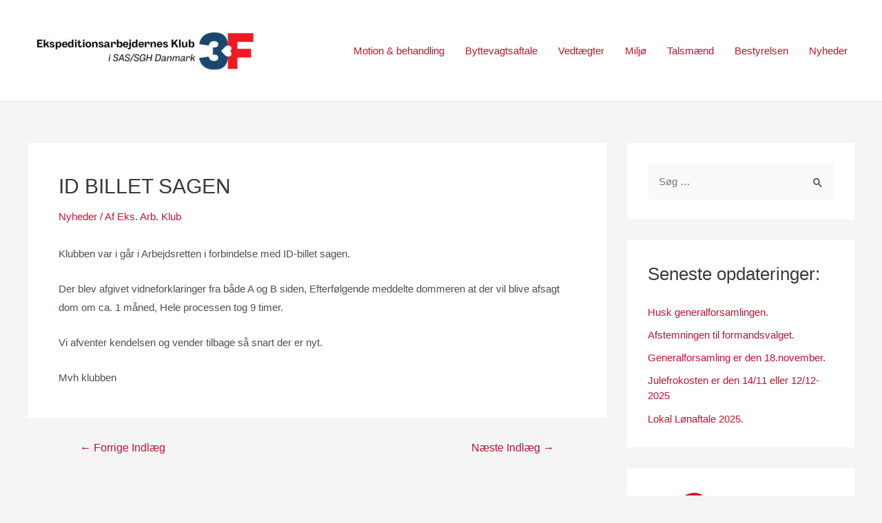

--- FILE ---
content_type: text/html; charset=UTF-8
request_url: https://www.sghklubben.dk/2019/id-billet-sagen-2/
body_size: 26681
content:
<!DOCTYPE html>
<html lang="da-DK">
<head>
<meta charset="UTF-8">
<meta name="viewport" content="width=device-width, initial-scale=1">
<link rel="profile" href="https://gmpg.org/xfn/11">

<title>ID BILLET SAGEN &#8211; Ekspeditionsarbejdernes Klub</title>
<meta name='robots' content='max-image-preview:large' />
<link rel="alternate" type="application/rss+xml" title="Ekspeditionsarbejdernes Klub &raquo; Feed" href="https://www.sghklubben.dk/feed/" />
<link rel="alternate" type="application/rss+xml" title="Ekspeditionsarbejdernes Klub &raquo;-kommentar-feed" href="https://www.sghklubben.dk/comments/feed/" />
<link rel="alternate" type="application/rss+xml" title="Ekspeditionsarbejdernes Klub &raquo; ID BILLET SAGEN-kommentar-feed" href="https://www.sghklubben.dk/2019/id-billet-sagen-2/feed/" />
<link rel="alternate" title="oEmbed (JSON)" type="application/json+oembed" href="https://www.sghklubben.dk/wp-json/oembed/1.0/embed?url=https%3A%2F%2Fwww.sghklubben.dk%2F2019%2Fid-billet-sagen-2%2F" />
<link rel="alternate" title="oEmbed (XML)" type="text/xml+oembed" href="https://www.sghklubben.dk/wp-json/oembed/1.0/embed?url=https%3A%2F%2Fwww.sghklubben.dk%2F2019%2Fid-billet-sagen-2%2F&#038;format=xml" />
<style id='wp-img-auto-sizes-contain-inline-css'>
img:is([sizes=auto i],[sizes^="auto," i]){contain-intrinsic-size:3000px 1500px}
/*# sourceURL=wp-img-auto-sizes-contain-inline-css */
</style>
<link rel='stylesheet' id='astra-theme-css-css' href='https://www.sghklubben.dk/wp-content/themes/astra/assets/css/minified/main.min.css?ver=3.9.4' media='all' />
<style id='astra-theme-css-inline-css'>
:root{--ast-container-default-xlg-padding:3em;--ast-container-default-lg-padding:3em;--ast-container-default-slg-padding:2em;--ast-container-default-md-padding:3em;--ast-container-default-sm-padding:3em;--ast-container-default-xs-padding:2.4em;--ast-container-default-xxs-padding:1.8em;}html{font-size:93.75%;}a{color:var(--ast-global-color-0);}a:hover,a:focus{color:var(--ast-global-color-1);}body,button,input,select,textarea,.ast-button,.ast-custom-button{font-family:-apple-system,BlinkMacSystemFont,Segoe UI,Roboto,Oxygen-Sans,Ubuntu,Cantarell,Helvetica Neue,sans-serif;font-weight:inherit;font-size:15px;font-size:1rem;}blockquote{color:var(--ast-global-color-3);}.site-title{font-size:35px;font-size:2.3333333333333rem;display:none;}header .custom-logo-link img{max-width:350px;}.astra-logo-svg{width:350px;}.ast-archive-description .ast-archive-title{font-size:40px;font-size:2.6666666666667rem;}.site-header .site-description{font-size:15px;font-size:1rem;display:none;}.entry-title{font-size:55px;font-size:3.6666666666667rem;}h1,.entry-content h1{font-size:40px;font-size:2.6666666666667rem;}h2,.entry-content h2{font-size:30px;font-size:2rem;}h3,.entry-content h3{font-size:25px;font-size:1.6666666666667rem;}h4,.entry-content h4{font-size:20px;font-size:1.3333333333333rem;}h5,.entry-content h5{font-size:18px;font-size:1.2rem;}h6,.entry-content h6{font-size:15px;font-size:1rem;}.ast-single-post .entry-title,.page-title{font-size:30px;font-size:2rem;}::selection{background-color:var(--ast-global-color-0);color:#ffffff;}body,h1,.entry-title a,.entry-content h1,h2,.entry-content h2,h3,.entry-content h3,h4,.entry-content h4,h5,.entry-content h5,h6,.entry-content h6{color:var(--ast-global-color-3);}.tagcloud a:hover,.tagcloud a:focus,.tagcloud a.current-item{color:#ffffff;border-color:var(--ast-global-color-0);background-color:var(--ast-global-color-0);}input:focus,input[type="text"]:focus,input[type="email"]:focus,input[type="url"]:focus,input[type="password"]:focus,input[type="reset"]:focus,input[type="search"]:focus,textarea:focus{border-color:var(--ast-global-color-0);}input[type="radio"]:checked,input[type=reset],input[type="checkbox"]:checked,input[type="checkbox"]:hover:checked,input[type="checkbox"]:focus:checked,input[type=range]::-webkit-slider-thumb{border-color:var(--ast-global-color-0);background-color:var(--ast-global-color-0);box-shadow:none;}.site-footer a:hover + .post-count,.site-footer a:focus + .post-count{background:var(--ast-global-color-0);border-color:var(--ast-global-color-0);}.single .nav-links .nav-previous,.single .nav-links .nav-next{color:var(--ast-global-color-0);}.entry-meta,.entry-meta *{line-height:1.45;color:var(--ast-global-color-0);}.entry-meta a:hover,.entry-meta a:hover *,.entry-meta a:focus,.entry-meta a:focus *,.page-links > .page-link,.page-links .page-link:hover,.post-navigation a:hover{color:var(--ast-global-color-1);}#cat option,.secondary .calendar_wrap thead a,.secondary .calendar_wrap thead a:visited{color:var(--ast-global-color-0);}.secondary .calendar_wrap #today,.ast-progress-val span{background:var(--ast-global-color-0);}.secondary a:hover + .post-count,.secondary a:focus + .post-count{background:var(--ast-global-color-0);border-color:var(--ast-global-color-0);}.calendar_wrap #today > a{color:#ffffff;}.page-links .page-link,.single .post-navigation a{color:var(--ast-global-color-0);}.ast-archive-title{color:var(--ast-global-color-2);}.widget-title{font-size:21px;font-size:1.4rem;color:var(--ast-global-color-2);}#secondary,#secondary button,#secondary input,#secondary select,#secondary textarea{font-size:15px;font-size:1rem;}.ast-single-post .entry-content a,.ast-comment-content a:not(.ast-comment-edit-reply-wrap a){text-decoration:underline;}.ast-single-post .wp-block-button .wp-block-button__link,.ast-single-post .elementor-button-wrapper .elementor-button,.ast-single-post .entry-content .uagb-tab a,.ast-single-post .entry-content .uagb-ifb-cta a,.ast-single-post .entry-content .wp-block-uagb-buttons a,.ast-single-post .entry-content .uabb-module-content a,.ast-single-post .entry-content .uagb-post-grid a,.ast-single-post .entry-content .uagb-timeline a,.ast-single-post .entry-content .uagb-toc__wrap a,.ast-single-post .entry-content .uagb-taxomony-box a,.ast-single-post .entry-content .woocommerce a,.entry-content .wp-block-latest-posts > li > a{text-decoration:none;}.ast-logo-title-inline .site-logo-img{padding-right:1em;}.site-logo-img img{ transition:all 0.2s linear;}#secondary {margin: 4em 0 2.5em;word-break: break-word;line-height: 2;}#secondary li {margin-bottom: 0.75em;}#secondary li:last-child {margin-bottom: 0;}@media (max-width: 768px) {.js_active .ast-plain-container.ast-single-post #secondary {margin-top: 1.5em;}}.ast-separate-container.ast-two-container #secondary .widget {background-color: #fff;padding: 2em;margin-bottom: 2em;}@media (min-width: 993px) {.ast-left-sidebar #secondary {padding-right: 60px;}.ast-right-sidebar #secondary {padding-left: 60px;}}@media (max-width: 993px) {.ast-right-sidebar #secondary {padding-left: 30px;}.ast-left-sidebar #secondary {padding-right: 30px;}}@media (min-width: 993px) {.ast-page-builder-template.ast-left-sidebar #secondary {padding-left: 60px;}.ast-page-builder-template.ast-right-sidebar #secondary {padding-right: 60px;}}@media (max-width: 993px) {.ast-page-builder-template.ast-right-sidebar #secondary {padding-right: 30px;}.ast-page-builder-template.ast-left-sidebar #secondary {padding-left: 30px;}}@media (max-width:921px){#ast-desktop-header{display:none;}}@media (min-width:921px){#ast-mobile-header{display:none;}}.wp-block-buttons.aligncenter{justify-content:center;}@media (max-width:921px){.ast-theme-transparent-header #primary,.ast-theme-transparent-header #secondary{padding:0;}}@media (max-width:921px){.ast-plain-container.ast-no-sidebar #primary{padding:0;}}.ast-plain-container.ast-no-sidebar #primary{margin-top:0;margin-bottom:0;}@media (min-width:1200px){.ast-plain-container.ast-no-sidebar #primary{margin-top:60px;margin-bottom:60px;}}.wp-block-button.is-style-outline .wp-block-button__link{border-color:var(--ast-global-color-0);}.wp-block-button.is-style-outline > .wp-block-button__link:not(.has-text-color),.wp-block-button.wp-block-button__link.is-style-outline:not(.has-text-color){color:var(--ast-global-color-0);}.wp-block-button.is-style-outline .wp-block-button__link:hover,.wp-block-button.is-style-outline .wp-block-button__link:focus{color:#ffffff !important;background-color:var(--ast-global-color-1);border-color:var(--ast-global-color-1);}.post-page-numbers.current .page-link,.ast-pagination .page-numbers.current{color:#ffffff;border-color:var(--ast-global-color-0);background-color:var(--ast-global-color-0);border-radius:2px;}h1.widget-title{font-weight:inherit;}h2.widget-title{font-weight:inherit;}h3.widget-title{font-weight:inherit;}#page{display:flex;flex-direction:column;min-height:100vh;}.ast-404-layout-1 h1.page-title{color:var(--ast-global-color-2);}.single .post-navigation a{line-height:1em;height:inherit;}.error-404 .page-sub-title{font-size:1.5rem;font-weight:inherit;}.search .site-content .content-area .search-form{margin-bottom:0;}#page .site-content{flex-grow:1;}.widget{margin-bottom:3.5em;}#secondary li{line-height:1.5em;}#secondary .wp-block-group h2{margin-bottom:0.7em;}#secondary h2{font-size:1.7rem;}.ast-separate-container .ast-article-post,.ast-separate-container .ast-article-single,.ast-separate-container .ast-comment-list li.depth-1,.ast-separate-container .comment-respond{padding:3em;}.ast-separate-container .ast-comment-list li.depth-1,.hentry{margin-bottom:2em;}.ast-separate-container .ast-archive-description,.ast-separate-container .ast-author-box{background-color:var(--ast-global-color-5);border-bottom:1px solid var(--ast-border-color);}.ast-separate-container .comments-title{padding:2em 2em 0 2em;}.ast-page-builder-template .comment-form-textarea,.ast-comment-formwrap .ast-grid-common-col{padding:0;}.ast-comment-formwrap{padding:0 20px;display:inline-flex;column-gap:20px;}.archive.ast-page-builder-template .entry-header{margin-top:2em;}.ast-page-builder-template .ast-comment-formwrap{width:100%;}.entry-title{margin-bottom:0.5em;}.ast-archive-description .ast-archive-title{margin-bottom:10px;text-transform:capitalize;}.ast-archive-description p{font-size:inherit;font-weight:inherit;line-height:inherit;}@media (min-width:921px){.ast-left-sidebar.ast-page-builder-template #secondary,.archive.ast-right-sidebar.ast-page-builder-template .site-main{padding-left:20px;padding-right:20px;}}@media (max-width:544px){.ast-comment-formwrap.ast-row{column-gap:10px;}}@media (min-width:1201px){.ast-separate-container .ast-article-post,.ast-separate-container .ast-article-single,.ast-separate-container .ast-archive-description,.ast-separate-container .ast-author-box,.ast-separate-container .ast-404-layout-1,.ast-separate-container .no-results{padding:3em;}}@media (max-width:921px){.ast-separate-container #primary,.ast-separate-container #secondary{padding:1.5em 0;}#primary,#secondary{padding:1.5em 0;margin:0;}.ast-left-sidebar #content > .ast-container{display:flex;flex-direction:column-reverse;width:100%;}}@media (max-width:921px){#secondary.secondary{padding-top:0;}.ast-separate-container.ast-right-sidebar #secondary{padding-left:1em;padding-right:1em;}.ast-separate-container.ast-two-container #secondary{padding-left:0;padding-right:0;}.ast-page-builder-template .entry-header #secondary,.ast-page-builder-template #secondary{margin-top:1.5em;}}@media (max-width:921px){.ast-right-sidebar #primary{padding-right:0;}.ast-page-builder-template.ast-left-sidebar #secondary,.ast-page-builder-template.ast-right-sidebar #secondary{padding-right:20px;padding-left:20px;}.ast-right-sidebar #secondary,.ast-left-sidebar #primary{padding-left:0;}.ast-left-sidebar #secondary{padding-right:0;}}@media (min-width:922px){.ast-separate-container.ast-right-sidebar #primary,.ast-separate-container.ast-left-sidebar #primary{border:0;}.search-no-results.ast-separate-container #primary{margin-bottom:4em;}}@media (min-width:922px){.ast-right-sidebar #primary{border-right:1px solid var(--ast-border-color);}.ast-left-sidebar #primary{border-left:1px solid var(--ast-border-color);}.ast-right-sidebar #secondary{border-left:1px solid var(--ast-border-color);margin-left:-1px;}.ast-left-sidebar #secondary{border-right:1px solid var(--ast-border-color);margin-right:-1px;}.ast-separate-container.ast-two-container.ast-right-sidebar #secondary{padding-left:30px;padding-right:0;}.ast-separate-container.ast-two-container.ast-left-sidebar #secondary{padding-right:30px;padding-left:0;}.ast-separate-container.ast-right-sidebar #secondary,.ast-separate-container.ast-left-sidebar #secondary{border:0;margin-left:auto;margin-right:auto;}.ast-separate-container.ast-two-container #secondary .widget:last-child{margin-bottom:0;}}.wp-block-button .wp-block-button__link{color:#ffffff;}.wp-block-button .wp-block-button__link:hover,.wp-block-button .wp-block-button__link:focus{color:#ffffff;background-color:var(--ast-global-color-1);border-color:var(--ast-global-color-1);}.wp-block-button .wp-block-button__link,.wp-block-search .wp-block-search__button,body .wp-block-file .wp-block-file__button{border-color:var(--ast-global-color-0);background-color:var(--ast-global-color-0);color:#ffffff;font-family:inherit;font-weight:inherit;line-height:1;border-radius:2px;padding-top:15px;padding-right:30px;padding-bottom:15px;padding-left:30px;}@media (max-width:921px){.wp-block-button .wp-block-button__link,.wp-block-search .wp-block-search__button,body .wp-block-file .wp-block-file__button{padding-top:14px;padding-right:28px;padding-bottom:14px;padding-left:28px;}}@media (max-width:544px){.wp-block-button .wp-block-button__link,.wp-block-search .wp-block-search__button,body .wp-block-file .wp-block-file__button{padding-top:12px;padding-right:24px;padding-bottom:12px;padding-left:24px;}}.menu-toggle,button,.ast-button,.ast-custom-button,.button,input#submit,input[type="button"],input[type="submit"],input[type="reset"],form[CLASS*="wp-block-search__"].wp-block-search .wp-block-search__inside-wrapper .wp-block-search__button,body .wp-block-file .wp-block-file__button,.search .search-submit{border-style:solid;border-top-width:0;border-right-width:0;border-left-width:0;border-bottom-width:0;color:#ffffff;border-color:var(--ast-global-color-0);background-color:var(--ast-global-color-0);border-radius:2px;padding-top:15px;padding-right:30px;padding-bottom:15px;padding-left:30px;font-family:inherit;font-weight:inherit;line-height:1;}button:focus,.menu-toggle:hover,button:hover,.ast-button:hover,.ast-custom-button:hover .button:hover,.ast-custom-button:hover ,input[type=reset]:hover,input[type=reset]:focus,input#submit:hover,input#submit:focus,input[type="button"]:hover,input[type="button"]:focus,input[type="submit"]:hover,input[type="submit"]:focus,form[CLASS*="wp-block-search__"].wp-block-search .wp-block-search__inside-wrapper .wp-block-search__button:hover,form[CLASS*="wp-block-search__"].wp-block-search .wp-block-search__inside-wrapper .wp-block-search__button:focus,body .wp-block-file .wp-block-file__button:hover,body .wp-block-file .wp-block-file__button:focus{color:#ffffff;background-color:var(--ast-global-color-1);border-color:var(--ast-global-color-1);}form[CLASS*="wp-block-search__"].wp-block-search .wp-block-search__inside-wrapper .wp-block-search__button.has-icon{padding-top:calc(15px - 3px);padding-right:calc(30px - 3px);padding-bottom:calc(15px - 3px);padding-left:calc(30px - 3px);}@media (min-width:544px){.ast-container{max-width:100%;}}@media (max-width:544px){.ast-separate-container .ast-article-post,.ast-separate-container .ast-article-single,.ast-separate-container .comments-title,.ast-separate-container .ast-archive-description{padding:1.5em 1em;}.ast-separate-container #content .ast-container{padding-left:0.54em;padding-right:0.54em;}.ast-separate-container .ast-comment-list li.depth-1{padding:1.5em 1em;margin-bottom:1.5em;}.ast-separate-container .ast-comment-list .bypostauthor{padding:.5em;}.ast-search-menu-icon.ast-dropdown-active .search-field{width:170px;}.menu-toggle,button,.ast-button,.button,input#submit,input[type="button"],input[type="submit"],input[type="reset"]{padding-top:12px;padding-right:24px;padding-bottom:12px;padding-left:24px;}.ast-separate-container #secondary{padding-top:0;}.ast-separate-container.ast-two-container #secondary .widget{margin-bottom:1.5em;padding-left:1em;padding-right:1em;}}@media (max-width:921px){.menu-toggle,button,.ast-button,.button,input#submit,input[type="button"],input[type="submit"],input[type="reset"]{padding-top:14px;padding-right:28px;padding-bottom:14px;padding-left:28px;}.ast-mobile-header-stack .main-header-bar .ast-search-menu-icon{display:inline-block;}.ast-header-break-point.ast-header-custom-item-outside .ast-mobile-header-stack .main-header-bar .ast-search-icon{margin:0;}.ast-comment-avatar-wrap img{max-width:2.5em;}.ast-separate-container .ast-comment-list li.depth-1{padding:1.5em 2.14em;}.ast-separate-container .comment-respond{padding:2em 2.14em;}.ast-comment-meta{padding:0 1.8888em 1.3333em;}}@media (max-width:921px){.site-title{display:none;}.ast-archive-description .ast-archive-title{font-size:40px;}.site-header .site-description{display:none;}.entry-title{font-size:44px;}h1,.entry-content h1{font-size:30px;}h2,.entry-content h2{font-size:25px;}h3,.entry-content h3{font-size:20px;}.ast-single-post .entry-title,.page-title{font-size:30px;}.astra-logo-svg{width:300px;}header .custom-logo-link img,.ast-header-break-point .site-logo-img .custom-mobile-logo-link img{max-width:300px;}}@media (max-width:544px){.site-title{display:none;}.ast-archive-description .ast-archive-title{font-size:40px;}.site-header .site-description{display:none;}.entry-title{font-size:28px;}h1,.entry-content h1{font-size:30px;}h2,.entry-content h2{font-size:25px;}h3,.entry-content h3{font-size:20px;}.ast-single-post .entry-title,.page-title{font-size:30px;}header .custom-logo-link img,.ast-header-break-point .site-branding img,.ast-header-break-point .custom-logo-link img{max-width:200px;}.astra-logo-svg{width:200px;}.ast-header-break-point .site-logo-img .custom-mobile-logo-link img{max-width:200px;}}@media (max-width:921px){html{font-size:85.5%;}}@media (max-width:544px){html{font-size:85.5%;}}@media (min-width:922px){.ast-container{max-width:1240px;}}@media (min-width:922px){.site-content .ast-container{display:flex;}}@media (max-width:921px){.site-content .ast-container{flex-direction:column;}}@media (min-width:922px){.main-header-menu .sub-menu .menu-item.ast-left-align-sub-menu:hover > .sub-menu,.main-header-menu .sub-menu .menu-item.ast-left-align-sub-menu.focus > .sub-menu{margin-left:-0px;}}blockquote,cite {font-style: initial;}.wp-block-file {display: flex;align-items: center;flex-wrap: wrap;justify-content: space-between;}.wp-block-pullquote {border: none;}.wp-block-pullquote blockquote::before {content: "\201D";font-family: "Helvetica",sans-serif;display: flex;transform: rotate( 180deg );font-size: 6rem;font-style: normal;line-height: 1;font-weight: bold;align-items: center;justify-content: center;}.has-text-align-right > blockquote::before {justify-content: flex-start;}.has-text-align-left > blockquote::before {justify-content: flex-end;}figure.wp-block-pullquote.is-style-solid-color blockquote {max-width: 100%;text-align: inherit;}html body {--wp--custom--ast-default-block-top-padding: 3em;--wp--custom--ast-default-block-right-padding: 3em;--wp--custom--ast-default-block-bottom-padding: 3em;--wp--custom--ast-default-block-left-padding: 3em;--wp--custom--ast-container-width: 1200px;--wp--custom--ast-content-width-size: 1200px;--wp--custom--ast-wide-width-size: calc(1200px + var(--wp--custom--ast-default-block-left-padding) + var(--wp--custom--ast-default-block-right-padding));}@media(max-width: 921px) {html body {--wp--custom--ast-default-block-top-padding: 3em;--wp--custom--ast-default-block-right-padding: 2em;--wp--custom--ast-default-block-bottom-padding: 3em;--wp--custom--ast-default-block-left-padding: 2em;}}@media(max-width: 544px) {html body {--wp--custom--ast-default-block-top-padding: 3em;--wp--custom--ast-default-block-right-padding: 1.5em;--wp--custom--ast-default-block-bottom-padding: 3em;--wp--custom--ast-default-block-left-padding: 1.5em;}}.entry-content > .wp-block-group,.entry-content > .wp-block-cover,.entry-content > .wp-block-columns {padding-top: var(--wp--custom--ast-default-block-top-padding);padding-right: var(--wp--custom--ast-default-block-right-padding);padding-bottom: var(--wp--custom--ast-default-block-bottom-padding);padding-left: var(--wp--custom--ast-default-block-left-padding);}.ast-plain-container.ast-no-sidebar .entry-content > .alignfull,.ast-page-builder-template .ast-no-sidebar .entry-content > .alignfull {margin-left: calc( -50vw + 50%);margin-right: calc( -50vw + 50%);max-width: 100vw;width: 100vw;}.ast-plain-container.ast-no-sidebar .entry-content .alignfull .alignfull,.ast-page-builder-template.ast-no-sidebar .entry-content .alignfull .alignfull,.ast-plain-container.ast-no-sidebar .entry-content .alignfull .alignwide,.ast-page-builder-template.ast-no-sidebar .entry-content .alignfull .alignwide,.ast-plain-container.ast-no-sidebar .entry-content .alignwide .alignfull,.ast-page-builder-template.ast-no-sidebar .entry-content .alignwide .alignfull,.ast-plain-container.ast-no-sidebar .entry-content .alignwide .alignwide,.ast-page-builder-template.ast-no-sidebar .entry-content .alignwide .alignwide,.ast-plain-container.ast-no-sidebar .entry-content .wp-block-column .alignfull,.ast-page-builder-template.ast-no-sidebar .entry-content .wp-block-column .alignfull,.ast-plain-container.ast-no-sidebar .entry-content .wp-block-column .alignwide,.ast-page-builder-template.ast-no-sidebar .entry-content .wp-block-column .alignwide {margin-left: auto;margin-right: auto;width: 100%;}[ast-blocks-layout] .wp-block-separator:not(.is-style-dots) {height: 0;}[ast-blocks-layout] .wp-block-separator {margin: 20px auto;}[ast-blocks-layout] .wp-block-separator:not(.is-style-wide):not(.is-style-dots) {max-width: 100px;}[ast-blocks-layout] .wp-block-separator.has-background {padding: 0;}.entry-content[ast-blocks-layout] > * {max-width: var(--wp--custom--ast-content-width-size);margin-left: auto;margin-right: auto;}.entry-content[ast-blocks-layout] > .alignwide {max-width: var(--wp--custom--ast-wide-width-size);}.entry-content[ast-blocks-layout] .alignfull {max-width: none;}.entry-content .wp-block-columns {margin-bottom: 0;}blockquote {margin: 1.5em;border: none;}.wp-block-quote:not(.has-text-align-right):not(.has-text-align-center) {border-left: 5px solid rgba(0,0,0,0.05);}.has-text-align-right > blockquote,blockquote.has-text-align-right {border-right: 5px solid rgba(0,0,0,0.05);}.has-text-align-left > blockquote,blockquote.has-text-align-left {border-left: 5px solid rgba(0,0,0,0.05);}.wp-block-site-tagline,.wp-block-latest-posts .read-more {margin-top: 15px;}.wp-block-loginout p label {display: block;}.wp-block-loginout p:not(.login-remember):not(.login-submit) input {width: 100%;}.wp-block-loginout input:focus {border-color: transparent;}.wp-block-loginout input:focus {outline: thin dotted;}.entry-content .wp-block-media-text .wp-block-media-text__content {padding: 0 0 0 8%;}.entry-content .wp-block-media-text.has-media-on-the-right .wp-block-media-text__content {padding: 0 8% 0 0;}.entry-content .wp-block-media-text.has-background .wp-block-media-text__content {padding: 8%;}.entry-content .wp-block-cover:not([class*="background-color"]) .wp-block-cover__inner-container,.entry-content .wp-block-cover:not([class*="background-color"]) .wp-block-cover-image-text,.entry-content .wp-block-cover:not([class*="background-color"]) .wp-block-cover-text,.entry-content .wp-block-cover-image:not([class*="background-color"]) .wp-block-cover__inner-container,.entry-content .wp-block-cover-image:not([class*="background-color"]) .wp-block-cover-image-text,.entry-content .wp-block-cover-image:not([class*="background-color"]) .wp-block-cover-text {color: var(--ast-global-color-5);}.wp-block-loginout .login-remember input {width: 1.1rem;height: 1.1rem;margin: 0 5px 4px 0;vertical-align: middle;}.wp-block-latest-posts > li > *:first-child,.wp-block-latest-posts:not(.is-grid) > li:first-child {margin-top: 0;}.wp-block-search__inside-wrapper .wp-block-search__input {padding: 0 10px;color: var(--ast-global-color-3);background: var(--ast-global-color-5);border-color: var(--ast-border-color);}.wp-block-latest-posts .read-more {margin-bottom: 1.5em;}.wp-block-search__no-button .wp-block-search__inside-wrapper .wp-block-search__input {padding-top: 5px;padding-bottom: 5px;}.wp-block-latest-posts .wp-block-latest-posts__post-date,.wp-block-latest-posts .wp-block-latest-posts__post-author {font-size: 1rem;}.wp-block-latest-posts > li > *,.wp-block-latest-posts:not(.is-grid) > li {margin-top: 12px;margin-bottom: 12px;}.ast-page-builder-template .entry-content[ast-blocks-layout] > *,.ast-page-builder-template .entry-content[ast-blocks-layout] > .alignfull > * {max-width: none;}.ast-page-builder-template .entry-content[ast-blocks-layout] > .alignwide > * {max-width: var(--wp--custom--ast-wide-width-size);}.ast-page-builder-template .entry-content[ast-blocks-layout] > .inherit-container-width > *,.ast-page-builder-template .entry-content[ast-blocks-layout] > * > *,.entry-content[ast-blocks-layout] > .wp-block-cover .wp-block-cover__inner-container {max-width: var(--wp--custom--ast-content-width-size);margin-left: auto;margin-right: auto;}.entry-content[ast-blocks-layout] .wp-block-cover:not(.alignleft):not(.alignright) {width: auto;}@media(max-width: 1200px) {.ast-separate-container .entry-content > .alignfull,.ast-separate-container .entry-content[ast-blocks-layout] > .alignwide,.ast-plain-container .entry-content[ast-blocks-layout] > .alignwide,.ast-plain-container .entry-content .alignfull {margin-left: calc(-1 * min(var(--ast-container-default-xlg-padding),20px)) ;margin-right: calc(-1 * min(var(--ast-container-default-xlg-padding),20px));}}@media(min-width: 1201px) {.ast-separate-container .entry-content > .alignfull {margin-left: calc(-1 * var(--ast-container-default-xlg-padding) );margin-right: calc(-1 * var(--ast-container-default-xlg-padding) );}.ast-separate-container .entry-content[ast-blocks-layout] > .alignwide,.ast-plain-container .entry-content[ast-blocks-layout] > .alignwide {margin-left: calc(-1 * var(--wp--custom--ast-default-block-left-padding) );margin-right: calc(-1 * var(--wp--custom--ast-default-block-right-padding) );}}@media(min-width: 921px) {.ast-separate-container .entry-content .wp-block-group.alignwide:not(.inherit-container-width) > :where(:not(.alignleft):not(.alignright)),.ast-plain-container .entry-content .wp-block-group.alignwide:not(.inherit-container-width) > :where(:not(.alignleft):not(.alignright)) {max-width: calc( var(--wp--custom--ast-content-width-size) + 80px );}.ast-plain-container.ast-right-sidebar .entry-content[ast-blocks-layout] .alignfull,.ast-plain-container.ast-left-sidebar .entry-content[ast-blocks-layout] .alignfull {margin-left: -60px;margin-right: -60px;}}@media(min-width: 544px) {.entry-content > .alignleft {margin-right: 20px;}.entry-content > .alignright {margin-left: 20px;}}@media (max-width:544px){.wp-block-columns .wp-block-column:not(:last-child){margin-bottom:20px;}.wp-block-latest-posts{margin:0;}}@media( max-width: 600px ) {.entry-content .wp-block-media-text .wp-block-media-text__content,.entry-content .wp-block-media-text.has-media-on-the-right .wp-block-media-text__content {padding: 8% 0 0;}.entry-content .wp-block-media-text.has-background .wp-block-media-text__content {padding: 8%;}}.ast-separate-container .entry-content .wp-block-uagb-container {padding-left: 0;}.ast-page-builder-template .entry-header {padding-left: 0;}@media(min-width: 1201px) {.ast-separate-container .entry-content > .uagb-is-root-container {margin-left: 0;margin-right: 0;}}.entry-content[ast-blocks-layout] > ul,.entry-content[ast-blocks-layout] > ol {margin-left: 1em;}:root .has-ast-global-color-0-color{color:var(--ast-global-color-0);}:root .has-ast-global-color-0-background-color{background-color:var(--ast-global-color-0);}:root .wp-block-button .has-ast-global-color-0-color{color:var(--ast-global-color-0);}:root .wp-block-button .has-ast-global-color-0-background-color{background-color:var(--ast-global-color-0);}:root .has-ast-global-color-1-color{color:var(--ast-global-color-1);}:root .has-ast-global-color-1-background-color{background-color:var(--ast-global-color-1);}:root .wp-block-button .has-ast-global-color-1-color{color:var(--ast-global-color-1);}:root .wp-block-button .has-ast-global-color-1-background-color{background-color:var(--ast-global-color-1);}:root .has-ast-global-color-2-color{color:var(--ast-global-color-2);}:root .has-ast-global-color-2-background-color{background-color:var(--ast-global-color-2);}:root .wp-block-button .has-ast-global-color-2-color{color:var(--ast-global-color-2);}:root .wp-block-button .has-ast-global-color-2-background-color{background-color:var(--ast-global-color-2);}:root .has-ast-global-color-3-color{color:var(--ast-global-color-3);}:root .has-ast-global-color-3-background-color{background-color:var(--ast-global-color-3);}:root .wp-block-button .has-ast-global-color-3-color{color:var(--ast-global-color-3);}:root .wp-block-button .has-ast-global-color-3-background-color{background-color:var(--ast-global-color-3);}:root .has-ast-global-color-4-color{color:var(--ast-global-color-4);}:root .has-ast-global-color-4-background-color{background-color:var(--ast-global-color-4);}:root .wp-block-button .has-ast-global-color-4-color{color:var(--ast-global-color-4);}:root .wp-block-button .has-ast-global-color-4-background-color{background-color:var(--ast-global-color-4);}:root .has-ast-global-color-5-color{color:var(--ast-global-color-5);}:root .has-ast-global-color-5-background-color{background-color:var(--ast-global-color-5);}:root .wp-block-button .has-ast-global-color-5-color{color:var(--ast-global-color-5);}:root .wp-block-button .has-ast-global-color-5-background-color{background-color:var(--ast-global-color-5);}:root .has-ast-global-color-6-color{color:var(--ast-global-color-6);}:root .has-ast-global-color-6-background-color{background-color:var(--ast-global-color-6);}:root .wp-block-button .has-ast-global-color-6-color{color:var(--ast-global-color-6);}:root .wp-block-button .has-ast-global-color-6-background-color{background-color:var(--ast-global-color-6);}:root .has-ast-global-color-7-color{color:var(--ast-global-color-7);}:root .has-ast-global-color-7-background-color{background-color:var(--ast-global-color-7);}:root .wp-block-button .has-ast-global-color-7-color{color:var(--ast-global-color-7);}:root .wp-block-button .has-ast-global-color-7-background-color{background-color:var(--ast-global-color-7);}:root .has-ast-global-color-8-color{color:var(--ast-global-color-8);}:root .has-ast-global-color-8-background-color{background-color:var(--ast-global-color-8);}:root .wp-block-button .has-ast-global-color-8-color{color:var(--ast-global-color-8);}:root .wp-block-button .has-ast-global-color-8-background-color{background-color:var(--ast-global-color-8);}:root{--ast-global-color-0:#c41330;--ast-global-color-1:#3a3a3a;--ast-global-color-2:#3a3a3a;--ast-global-color-3:#4B4F58;--ast-global-color-4:#F5F5F5;--ast-global-color-5:#FFFFFF;--ast-global-color-6:#F2F5F7;--ast-global-color-7:#424242;--ast-global-color-8:#000000;}:root {--ast-border-color : var(--ast-global-color-6);}.ast-breadcrumbs .trail-browse,.ast-breadcrumbs .trail-items,.ast-breadcrumbs .trail-items li{display:inline-block;margin:0;padding:0;border:none;background:inherit;text-indent:0;}.ast-breadcrumbs .trail-browse{font-size:inherit;font-style:inherit;font-weight:inherit;color:inherit;}.ast-breadcrumbs .trail-items{list-style:none;}.trail-items li::after{padding:0 0.3em;content:"\00bb";}.trail-items li:last-of-type::after{display:none;}h1,.entry-content h1,h2,.entry-content h2,h3,.entry-content h3,h4,.entry-content h4,h5,.entry-content h5,h6,.entry-content h6{color:var(--ast-global-color-2);}.entry-title a{color:var(--ast-global-color-2);}@media (max-width:921px){.ast-builder-grid-row-container.ast-builder-grid-row-tablet-3-firstrow .ast-builder-grid-row > *:first-child,.ast-builder-grid-row-container.ast-builder-grid-row-tablet-3-lastrow .ast-builder-grid-row > *:last-child{grid-column:1 / -1;}}@media (max-width:544px){.ast-builder-grid-row-container.ast-builder-grid-row-mobile-3-firstrow .ast-builder-grid-row > *:first-child,.ast-builder-grid-row-container.ast-builder-grid-row-mobile-3-lastrow .ast-builder-grid-row > *:last-child{grid-column:1 / -1;}}.ast-builder-layout-element[data-section="title_tagline"]{display:flex;}@media (max-width:921px){.ast-header-break-point .ast-builder-layout-element[data-section="title_tagline"]{display:flex;}}@media (max-width:544px){.ast-header-break-point .ast-builder-layout-element[data-section="title_tagline"]{display:flex;}}.ast-builder-menu-1{font-family:inherit;font-weight:inherit;}.ast-builder-menu-1 .menu-item > .menu-link{color:var(--ast-global-color-0);}.ast-builder-menu-1 .menu-item > .ast-menu-toggle{color:var(--ast-global-color-0);}.ast-builder-menu-1 .sub-menu,.ast-builder-menu-1 .inline-on-mobile .sub-menu{border-top-width:2px;border-bottom-width:0px;border-right-width:0px;border-left-width:0px;border-color:var(--ast-global-color-0);border-style:solid;border-radius:0px;}.ast-builder-menu-1 .main-header-menu > .menu-item > .sub-menu,.ast-builder-menu-1 .main-header-menu > .menu-item > .astra-full-megamenu-wrapper{margin-top:0px;}.ast-desktop .ast-builder-menu-1 .main-header-menu > .menu-item > .sub-menu:before,.ast-desktop .ast-builder-menu-1 .main-header-menu > .menu-item > .astra-full-megamenu-wrapper:before{height:calc( 0px + 5px );}.ast-desktop .ast-builder-menu-1 .menu-item .sub-menu .menu-link{border-style:none;}@media (max-width:921px){.ast-header-break-point .ast-builder-menu-1 .menu-item.menu-item-has-children > .ast-menu-toggle{top:0;}.ast-builder-menu-1 .menu-item-has-children > .menu-link:after{content:unset;}.ast-builder-menu-1 .main-header-menu > .menu-item > .sub-menu,.ast-builder-menu-1 .main-header-menu > .menu-item > .astra-full-megamenu-wrapper{margin-top:0;}}@media (max-width:544px){.ast-header-break-point .ast-builder-menu-1 .menu-item.menu-item-has-children > .ast-menu-toggle{top:0;}.ast-builder-menu-1 .main-header-menu > .menu-item > .sub-menu,.ast-builder-menu-1 .main-header-menu > .menu-item > .astra-full-megamenu-wrapper{margin-top:0;}}.ast-builder-menu-1{display:flex;}@media (max-width:921px){.ast-header-break-point .ast-builder-menu-1{display:flex;}}@media (max-width:544px){.ast-header-break-point .ast-builder-menu-1{display:flex;}}.ast-desktop .ast-menu-hover-style-underline > .menu-item > .menu-link:before,.ast-desktop .ast-menu-hover-style-overline > .menu-item > .menu-link:before {content: "";position: absolute;width: 100%;right: 50%;height: 1px;background-color: transparent;transform: scale(0,0) translate(-50%,0);transition: transform .3s ease-in-out,color .0s ease-in-out;}.ast-desktop .ast-menu-hover-style-underline > .menu-item:hover > .menu-link:before,.ast-desktop .ast-menu-hover-style-overline > .menu-item:hover > .menu-link:before {width: calc(100% - 1.2em);background-color: currentColor;transform: scale(1,1) translate(50%,0);}.ast-desktop .ast-menu-hover-style-underline > .menu-item > .menu-link:before {bottom: 0;}.ast-desktop .ast-menu-hover-style-overline > .menu-item > .menu-link:before {top: 0;}.ast-desktop .ast-menu-hover-style-zoom > .menu-item > .menu-link:hover {transition: all .3s ease;transform: scale(1.2);}.site-below-footer-wrap{padding-top:20px;padding-bottom:20px;}.site-below-footer-wrap[data-section="section-below-footer-builder"]{background-color:#eeeeee;;min-height:80px;}.site-below-footer-wrap[data-section="section-below-footer-builder"] .ast-builder-grid-row{max-width:1200px;margin-left:auto;margin-right:auto;}.site-below-footer-wrap[data-section="section-below-footer-builder"] .ast-builder-grid-row,.site-below-footer-wrap[data-section="section-below-footer-builder"] .site-footer-section{align-items:flex-start;}.site-below-footer-wrap[data-section="section-below-footer-builder"].ast-footer-row-inline .site-footer-section{display:flex;margin-bottom:0;}.ast-builder-grid-row-full .ast-builder-grid-row{grid-template-columns:1fr;}@media (max-width:921px){.site-below-footer-wrap[data-section="section-below-footer-builder"].ast-footer-row-tablet-inline .site-footer-section{display:flex;margin-bottom:0;}.site-below-footer-wrap[data-section="section-below-footer-builder"].ast-footer-row-tablet-stack .site-footer-section{display:block;margin-bottom:10px;}.ast-builder-grid-row-container.ast-builder-grid-row-tablet-full .ast-builder-grid-row{grid-template-columns:1fr;}}@media (max-width:544px){.site-below-footer-wrap[data-section="section-below-footer-builder"].ast-footer-row-mobile-inline .site-footer-section{display:flex;margin-bottom:0;}.site-below-footer-wrap[data-section="section-below-footer-builder"].ast-footer-row-mobile-stack .site-footer-section{display:block;margin-bottom:10px;}.ast-builder-grid-row-container.ast-builder-grid-row-mobile-full .ast-builder-grid-row{grid-template-columns:1fr;}}.site-below-footer-wrap[data-section="section-below-footer-builder"]{display:grid;}@media (max-width:921px){.ast-header-break-point .site-below-footer-wrap[data-section="section-below-footer-builder"]{display:grid;}}@media (max-width:544px){.ast-header-break-point .site-below-footer-wrap[data-section="section-below-footer-builder"]{display:grid;}}.ast-footer-copyright{text-align:center;}.ast-footer-copyright {color:var(--ast-global-color-3);}@media (max-width:921px){.ast-footer-copyright{text-align:center;}}@media (max-width:544px){.ast-footer-copyright{text-align:center;}}.ast-footer-copyright.ast-builder-layout-element{display:flex;}@media (max-width:921px){.ast-header-break-point .ast-footer-copyright.ast-builder-layout-element{display:flex;}}@media (max-width:544px){.ast-header-break-point .ast-footer-copyright.ast-builder-layout-element{display:flex;}}.ast-header-break-point .main-header-bar{border-bottom-width:1px;}@media (min-width:922px){.main-header-bar{border-bottom-width:1px;}}@media (min-width:922px){#primary{width:70%;}#secondary{width:30%;}}.main-header-menu .menu-item, #astra-footer-menu .menu-item, .main-header-bar .ast-masthead-custom-menu-items{-js-display:flex;display:flex;-webkit-box-pack:center;-webkit-justify-content:center;-moz-box-pack:center;-ms-flex-pack:center;justify-content:center;-webkit-box-orient:vertical;-webkit-box-direction:normal;-webkit-flex-direction:column;-moz-box-orient:vertical;-moz-box-direction:normal;-ms-flex-direction:column;flex-direction:column;}.main-header-menu > .menu-item > .menu-link, #astra-footer-menu > .menu-item > .menu-link{height:100%;-webkit-box-align:center;-webkit-align-items:center;-moz-box-align:center;-ms-flex-align:center;align-items:center;-js-display:flex;display:flex;}.ast-header-break-point .main-navigation ul .menu-item .menu-link .icon-arrow:first-of-type svg{top:.2em;margin-top:0px;margin-left:0px;width:.65em;transform:translate(0, -2px) rotateZ(270deg);}.ast-mobile-popup-content .ast-submenu-expanded > .ast-menu-toggle{transform:rotateX(180deg);}.ast-separate-container .blog-layout-1, .ast-separate-container .blog-layout-2, .ast-separate-container .blog-layout-3{background-color:transparent;background-image:none;}.ast-separate-container .ast-article-post{background-color:var(--ast-global-color-5);;background-image:none;;}@media (max-width:921px){.ast-separate-container .ast-article-post{background-color:var(--ast-global-color-5);;background-image:none;;}}@media (max-width:544px){.ast-separate-container .ast-article-post{background-color:var(--ast-global-color-5);;background-image:none;;}}.ast-separate-container .ast-article-single:not(.ast-related-post), .ast-separate-container .comments-area .comment-respond,.ast-separate-container .comments-area .ast-comment-list li, .ast-separate-container .ast-woocommerce-container, .ast-separate-container .error-404, .ast-separate-container .no-results, .single.ast-separate-container .site-main .ast-author-meta, .ast-separate-container .related-posts-title-wrapper, .ast-separate-container.ast-two-container #secondary .widget,.ast-separate-container .comments-count-wrapper, .ast-box-layout.ast-plain-container .site-content,.ast-padded-layout.ast-plain-container .site-content, .ast-separate-container .comments-area .comments-title{background-color:var(--ast-global-color-5);;background-image:none;;}@media (max-width:921px){.ast-separate-container .ast-article-single:not(.ast-related-post), .ast-separate-container .comments-area .comment-respond,.ast-separate-container .comments-area .ast-comment-list li, .ast-separate-container .ast-woocommerce-container, .ast-separate-container .error-404, .ast-separate-container .no-results, .single.ast-separate-container .site-main .ast-author-meta, .ast-separate-container .related-posts-title-wrapper, .ast-separate-container.ast-two-container #secondary .widget,.ast-separate-container .comments-count-wrapper, .ast-box-layout.ast-plain-container .site-content,.ast-padded-layout.ast-plain-container .site-content, .ast-separate-container .comments-area .comments-title{background-color:var(--ast-global-color-5);;background-image:none;;}}@media (max-width:544px){.ast-separate-container .ast-article-single:not(.ast-related-post), .ast-separate-container .comments-area .comment-respond,.ast-separate-container .comments-area .ast-comment-list li, .ast-separate-container .ast-woocommerce-container, .ast-separate-container .error-404, .ast-separate-container .no-results, .single.ast-separate-container .site-main .ast-author-meta, .ast-separate-container .related-posts-title-wrapper, .ast-separate-container.ast-two-container #secondary .widget,.ast-separate-container .comments-count-wrapper, .ast-box-layout.ast-plain-container .site-content,.ast-padded-layout.ast-plain-container .site-content, .ast-separate-container .comments-area .comments-title{background-color:var(--ast-global-color-5);;background-image:none;;}}.ast-plain-container, .ast-page-builder-template{background-color:var(--ast-global-color-5);;background-image:none;;}@media (max-width:921px){.ast-plain-container, .ast-page-builder-template{background-color:var(--ast-global-color-5);;background-image:none;;}}@media (max-width:544px){.ast-plain-container, .ast-page-builder-template{background-color:var(--ast-global-color-5);;background-image:none;;}}.ast-mobile-header-content > *,.ast-desktop-header-content > * {padding: 10px 0;height: auto;}.ast-mobile-header-content > *:first-child,.ast-desktop-header-content > *:first-child {padding-top: 10px;}.ast-mobile-header-content > .ast-builder-menu,.ast-desktop-header-content > .ast-builder-menu {padding-top: 0;}.ast-mobile-header-content > *:last-child,.ast-desktop-header-content > *:last-child {padding-bottom: 0;}.ast-mobile-header-content .ast-search-menu-icon.ast-inline-search label,.ast-desktop-header-content .ast-search-menu-icon.ast-inline-search label {width: 100%;}.ast-desktop-header-content .main-header-bar-navigation .ast-submenu-expanded > .ast-menu-toggle::before {transform: rotateX(180deg);}#ast-desktop-header .ast-desktop-header-content,.ast-mobile-header-content .ast-search-icon,.ast-desktop-header-content .ast-search-icon,.ast-mobile-header-wrap .ast-mobile-header-content,.ast-main-header-nav-open.ast-popup-nav-open .ast-mobile-header-wrap .ast-mobile-header-content,.ast-main-header-nav-open.ast-popup-nav-open .ast-desktop-header-content {display: none;}.ast-main-header-nav-open.ast-header-break-point #ast-desktop-header .ast-desktop-header-content,.ast-main-header-nav-open.ast-header-break-point .ast-mobile-header-wrap .ast-mobile-header-content {display: block;}.ast-desktop .ast-desktop-header-content .astra-menu-animation-slide-up > .menu-item > .sub-menu,.ast-desktop .ast-desktop-header-content .astra-menu-animation-slide-up > .menu-item .menu-item > .sub-menu,.ast-desktop .ast-desktop-header-content .astra-menu-animation-slide-down > .menu-item > .sub-menu,.ast-desktop .ast-desktop-header-content .astra-menu-animation-slide-down > .menu-item .menu-item > .sub-menu,.ast-desktop .ast-desktop-header-content .astra-menu-animation-fade > .menu-item > .sub-menu,.ast-desktop .ast-desktop-header-content .astra-menu-animation-fade > .menu-item .menu-item > .sub-menu {opacity: 1;visibility: visible;}.ast-hfb-header.ast-default-menu-enable.ast-header-break-point .ast-mobile-header-wrap .ast-mobile-header-content .main-header-bar-navigation {width: unset;margin: unset;}.ast-mobile-header-content.content-align-flex-end .main-header-bar-navigation .menu-item-has-children > .ast-menu-toggle,.ast-desktop-header-content.content-align-flex-end .main-header-bar-navigation .menu-item-has-children > .ast-menu-toggle {left: calc( 20px - 0.907em);}.ast-mobile-header-content .ast-search-menu-icon,.ast-mobile-header-content .ast-search-menu-icon.slide-search,.ast-desktop-header-content .ast-search-menu-icon,.ast-desktop-header-content .ast-search-menu-icon.slide-search {width: 100%;position: relative;display: block;right: auto;transform: none;}.ast-mobile-header-content .ast-search-menu-icon.slide-search .search-form,.ast-mobile-header-content .ast-search-menu-icon .search-form,.ast-desktop-header-content .ast-search-menu-icon.slide-search .search-form,.ast-desktop-header-content .ast-search-menu-icon .search-form {right: 0;visibility: visible;opacity: 1;position: relative;top: auto;transform: none;padding: 0;display: block;overflow: hidden;}.ast-mobile-header-content .ast-search-menu-icon.ast-inline-search .search-field,.ast-mobile-header-content .ast-search-menu-icon .search-field,.ast-desktop-header-content .ast-search-menu-icon.ast-inline-search .search-field,.ast-desktop-header-content .ast-search-menu-icon .search-field {width: 100%;padding-right: 5.5em;}.ast-mobile-header-content .ast-search-menu-icon .search-submit,.ast-desktop-header-content .ast-search-menu-icon .search-submit {display: block;position: absolute;height: 100%;top: 0;right: 0;padding: 0 1em;border-radius: 0;}.ast-hfb-header.ast-default-menu-enable.ast-header-break-point .ast-mobile-header-wrap .ast-mobile-header-content .main-header-bar-navigation ul .sub-menu .menu-link {padding-left: 30px;}.ast-hfb-header.ast-default-menu-enable.ast-header-break-point .ast-mobile-header-wrap .ast-mobile-header-content .main-header-bar-navigation .sub-menu .menu-item .menu-item .menu-link {padding-left: 40px;}.ast-mobile-popup-drawer.active .ast-mobile-popup-inner{background-color:#ffffff;;}.ast-mobile-header-wrap .ast-mobile-header-content, .ast-desktop-header-content{background-color:#ffffff;;}.ast-mobile-popup-content > *, .ast-mobile-header-content > *, .ast-desktop-popup-content > *, .ast-desktop-header-content > *{padding-top:0px;padding-bottom:0px;}.content-align-flex-start .ast-builder-layout-element{justify-content:flex-start;}.content-align-flex-start .main-header-menu{text-align:left;}.ast-mobile-popup-drawer.active .menu-toggle-close{color:#3a3a3a;}.ast-mobile-header-wrap .ast-primary-header-bar,.ast-primary-header-bar .site-primary-header-wrap{min-height:80px;}.ast-desktop .ast-primary-header-bar .main-header-menu > .menu-item{line-height:80px;}#masthead .ast-container,.site-header-focus-item + .ast-breadcrumbs-wrapper{max-width:100%;padding-left:35px;padding-right:35px;}@media (max-width:921px){#masthead .ast-mobile-header-wrap .ast-primary-header-bar,#masthead .ast-mobile-header-wrap .ast-below-header-bar{padding-left:20px;padding-right:20px;}}.ast-header-break-point .ast-primary-header-bar{border-bottom-width:1px;border-bottom-color:#eaeaea;border-bottom-style:solid;}@media (min-width:922px){.ast-primary-header-bar{border-bottom-width:1px;border-bottom-color:#eaeaea;border-bottom-style:solid;}}.ast-primary-header-bar{background-color:#ffffff;;}.ast-primary-header-bar{display:block;}@media (max-width:921px){.ast-header-break-point .ast-primary-header-bar{display:grid;}}@media (max-width:544px){.ast-header-break-point .ast-primary-header-bar{display:grid;}}[data-section="section-header-mobile-trigger"] .ast-button-wrap .ast-mobile-menu-trigger-minimal{color:var(--ast-global-color-0);border:none;background:transparent;}[data-section="section-header-mobile-trigger"] .ast-button-wrap .mobile-menu-toggle-icon .ast-mobile-svg{width:20px;height:20px;fill:var(--ast-global-color-0);}[data-section="section-header-mobile-trigger"] .ast-button-wrap .mobile-menu-wrap .mobile-menu{color:var(--ast-global-color-0);}.ast-builder-menu-mobile .main-navigation .menu-item > .menu-link{font-family:inherit;font-weight:inherit;}.ast-builder-menu-mobile .main-navigation .menu-item.menu-item-has-children > .ast-menu-toggle{top:0;}.ast-builder-menu-mobile .main-navigation .menu-item-has-children > .menu-link:after{content:unset;}.ast-hfb-header .ast-builder-menu-mobile .main-header-menu, .ast-hfb-header .ast-builder-menu-mobile .main-navigation .menu-item .menu-link, .ast-hfb-header .ast-builder-menu-mobile .main-navigation .menu-item .sub-menu .menu-link{border-style:none;}.ast-builder-menu-mobile .main-navigation .menu-item.menu-item-has-children > .ast-menu-toggle{top:0;}@media (max-width:921px){.ast-builder-menu-mobile .main-navigation .menu-item.menu-item-has-children > .ast-menu-toggle{top:0;}.ast-builder-menu-mobile .main-navigation .menu-item-has-children > .menu-link:after{content:unset;}}@media (max-width:544px){.ast-builder-menu-mobile .main-navigation .menu-item.menu-item-has-children > .ast-menu-toggle{top:0;}}.ast-builder-menu-mobile .main-navigation{display:block;}@media (max-width:921px){.ast-header-break-point .ast-builder-menu-mobile .main-navigation{display:block;}}@media (max-width:544px){.ast-header-break-point .ast-builder-menu-mobile .main-navigation{display:block;}}
/*# sourceURL=astra-theme-css-inline-css */
</style>
<link rel='stylesheet' id='astra-menu-animation-css' href='https://www.sghklubben.dk/wp-content/themes/astra/assets/css/minified/menu-animation.min.css?ver=3.9.4' media='all' />
<style id='wp-emoji-styles-inline-css'>

	img.wp-smiley, img.emoji {
		display: inline !important;
		border: none !important;
		box-shadow: none !important;
		height: 1em !important;
		width: 1em !important;
		margin: 0 0.07em !important;
		vertical-align: -0.1em !important;
		background: none !important;
		padding: 0 !important;
	}
/*# sourceURL=wp-emoji-styles-inline-css */
</style>
<style id='wp-block-library-inline-css'>
:root{--wp-block-synced-color:#7a00df;--wp-block-synced-color--rgb:122,0,223;--wp-bound-block-color:var(--wp-block-synced-color);--wp-editor-canvas-background:#ddd;--wp-admin-theme-color:#007cba;--wp-admin-theme-color--rgb:0,124,186;--wp-admin-theme-color-darker-10:#006ba1;--wp-admin-theme-color-darker-10--rgb:0,107,160.5;--wp-admin-theme-color-darker-20:#005a87;--wp-admin-theme-color-darker-20--rgb:0,90,135;--wp-admin-border-width-focus:2px}@media (min-resolution:192dpi){:root{--wp-admin-border-width-focus:1.5px}}.wp-element-button{cursor:pointer}:root .has-very-light-gray-background-color{background-color:#eee}:root .has-very-dark-gray-background-color{background-color:#313131}:root .has-very-light-gray-color{color:#eee}:root .has-very-dark-gray-color{color:#313131}:root .has-vivid-green-cyan-to-vivid-cyan-blue-gradient-background{background:linear-gradient(135deg,#00d084,#0693e3)}:root .has-purple-crush-gradient-background{background:linear-gradient(135deg,#34e2e4,#4721fb 50%,#ab1dfe)}:root .has-hazy-dawn-gradient-background{background:linear-gradient(135deg,#faaca8,#dad0ec)}:root .has-subdued-olive-gradient-background{background:linear-gradient(135deg,#fafae1,#67a671)}:root .has-atomic-cream-gradient-background{background:linear-gradient(135deg,#fdd79a,#004a59)}:root .has-nightshade-gradient-background{background:linear-gradient(135deg,#330968,#31cdcf)}:root .has-midnight-gradient-background{background:linear-gradient(135deg,#020381,#2874fc)}:root{--wp--preset--font-size--normal:16px;--wp--preset--font-size--huge:42px}.has-regular-font-size{font-size:1em}.has-larger-font-size{font-size:2.625em}.has-normal-font-size{font-size:var(--wp--preset--font-size--normal)}.has-huge-font-size{font-size:var(--wp--preset--font-size--huge)}.has-text-align-center{text-align:center}.has-text-align-left{text-align:left}.has-text-align-right{text-align:right}.has-fit-text{white-space:nowrap!important}#end-resizable-editor-section{display:none}.aligncenter{clear:both}.items-justified-left{justify-content:flex-start}.items-justified-center{justify-content:center}.items-justified-right{justify-content:flex-end}.items-justified-space-between{justify-content:space-between}.screen-reader-text{border:0;clip-path:inset(50%);height:1px;margin:-1px;overflow:hidden;padding:0;position:absolute;width:1px;word-wrap:normal!important}.screen-reader-text:focus{background-color:#ddd;clip-path:none;color:#444;display:block;font-size:1em;height:auto;left:5px;line-height:normal;padding:15px 23px 14px;text-decoration:none;top:5px;width:auto;z-index:100000}html :where(.has-border-color){border-style:solid}html :where([style*=border-top-color]){border-top-style:solid}html :where([style*=border-right-color]){border-right-style:solid}html :where([style*=border-bottom-color]){border-bottom-style:solid}html :where([style*=border-left-color]){border-left-style:solid}html :where([style*=border-width]){border-style:solid}html :where([style*=border-top-width]){border-top-style:solid}html :where([style*=border-right-width]){border-right-style:solid}html :where([style*=border-bottom-width]){border-bottom-style:solid}html :where([style*=border-left-width]){border-left-style:solid}html :where(img[class*=wp-image-]){height:auto;max-width:100%}:where(figure){margin:0 0 1em}html :where(.is-position-sticky){--wp-admin--admin-bar--position-offset:var(--wp-admin--admin-bar--height,0px)}@media screen and (max-width:600px){html :where(.is-position-sticky){--wp-admin--admin-bar--position-offset:0px}}

/*# sourceURL=wp-block-library-inline-css */
</style><style id='global-styles-inline-css'>
:root{--wp--preset--aspect-ratio--square: 1;--wp--preset--aspect-ratio--4-3: 4/3;--wp--preset--aspect-ratio--3-4: 3/4;--wp--preset--aspect-ratio--3-2: 3/2;--wp--preset--aspect-ratio--2-3: 2/3;--wp--preset--aspect-ratio--16-9: 16/9;--wp--preset--aspect-ratio--9-16: 9/16;--wp--preset--color--black: #000000;--wp--preset--color--cyan-bluish-gray: #abb8c3;--wp--preset--color--white: #ffffff;--wp--preset--color--pale-pink: #f78da7;--wp--preset--color--vivid-red: #cf2e2e;--wp--preset--color--luminous-vivid-orange: #ff6900;--wp--preset--color--luminous-vivid-amber: #fcb900;--wp--preset--color--light-green-cyan: #7bdcb5;--wp--preset--color--vivid-green-cyan: #00d084;--wp--preset--color--pale-cyan-blue: #8ed1fc;--wp--preset--color--vivid-cyan-blue: #0693e3;--wp--preset--color--vivid-purple: #9b51e0;--wp--preset--color--ast-global-color-0: var(--ast-global-color-0);--wp--preset--color--ast-global-color-1: var(--ast-global-color-1);--wp--preset--color--ast-global-color-2: var(--ast-global-color-2);--wp--preset--color--ast-global-color-3: var(--ast-global-color-3);--wp--preset--color--ast-global-color-4: var(--ast-global-color-4);--wp--preset--color--ast-global-color-5: var(--ast-global-color-5);--wp--preset--color--ast-global-color-6: var(--ast-global-color-6);--wp--preset--color--ast-global-color-7: var(--ast-global-color-7);--wp--preset--color--ast-global-color-8: var(--ast-global-color-8);--wp--preset--gradient--vivid-cyan-blue-to-vivid-purple: linear-gradient(135deg,rgb(6,147,227) 0%,rgb(155,81,224) 100%);--wp--preset--gradient--light-green-cyan-to-vivid-green-cyan: linear-gradient(135deg,rgb(122,220,180) 0%,rgb(0,208,130) 100%);--wp--preset--gradient--luminous-vivid-amber-to-luminous-vivid-orange: linear-gradient(135deg,rgb(252,185,0) 0%,rgb(255,105,0) 100%);--wp--preset--gradient--luminous-vivid-orange-to-vivid-red: linear-gradient(135deg,rgb(255,105,0) 0%,rgb(207,46,46) 100%);--wp--preset--gradient--very-light-gray-to-cyan-bluish-gray: linear-gradient(135deg,rgb(238,238,238) 0%,rgb(169,184,195) 100%);--wp--preset--gradient--cool-to-warm-spectrum: linear-gradient(135deg,rgb(74,234,220) 0%,rgb(151,120,209) 20%,rgb(207,42,186) 40%,rgb(238,44,130) 60%,rgb(251,105,98) 80%,rgb(254,248,76) 100%);--wp--preset--gradient--blush-light-purple: linear-gradient(135deg,rgb(255,206,236) 0%,rgb(152,150,240) 100%);--wp--preset--gradient--blush-bordeaux: linear-gradient(135deg,rgb(254,205,165) 0%,rgb(254,45,45) 50%,rgb(107,0,62) 100%);--wp--preset--gradient--luminous-dusk: linear-gradient(135deg,rgb(255,203,112) 0%,rgb(199,81,192) 50%,rgb(65,88,208) 100%);--wp--preset--gradient--pale-ocean: linear-gradient(135deg,rgb(255,245,203) 0%,rgb(182,227,212) 50%,rgb(51,167,181) 100%);--wp--preset--gradient--electric-grass: linear-gradient(135deg,rgb(202,248,128) 0%,rgb(113,206,126) 100%);--wp--preset--gradient--midnight: linear-gradient(135deg,rgb(2,3,129) 0%,rgb(40,116,252) 100%);--wp--preset--font-size--small: 13px;--wp--preset--font-size--medium: 20px;--wp--preset--font-size--large: 36px;--wp--preset--font-size--x-large: 42px;--wp--preset--spacing--20: 0.44rem;--wp--preset--spacing--30: 0.67rem;--wp--preset--spacing--40: 1rem;--wp--preset--spacing--50: 1.5rem;--wp--preset--spacing--60: 2.25rem;--wp--preset--spacing--70: 3.38rem;--wp--preset--spacing--80: 5.06rem;--wp--preset--shadow--natural: 6px 6px 9px rgba(0, 0, 0, 0.2);--wp--preset--shadow--deep: 12px 12px 50px rgba(0, 0, 0, 0.4);--wp--preset--shadow--sharp: 6px 6px 0px rgba(0, 0, 0, 0.2);--wp--preset--shadow--outlined: 6px 6px 0px -3px rgb(255, 255, 255), 6px 6px rgb(0, 0, 0);--wp--preset--shadow--crisp: 6px 6px 0px rgb(0, 0, 0);}:root { --wp--style--global--content-size: var(--wp--custom--ast-content-width-size);--wp--style--global--wide-size: var(--wp--custom--ast-wide-width-size); }:where(body) { margin: 0; }.wp-site-blocks > .alignleft { float: left; margin-right: 2em; }.wp-site-blocks > .alignright { float: right; margin-left: 2em; }.wp-site-blocks > .aligncenter { justify-content: center; margin-left: auto; margin-right: auto; }:where(.wp-site-blocks) > * { margin-block-start: 24px; margin-block-end: 0; }:where(.wp-site-blocks) > :first-child { margin-block-start: 0; }:where(.wp-site-blocks) > :last-child { margin-block-end: 0; }:root { --wp--style--block-gap: 24px; }:root :where(.is-layout-flow) > :first-child{margin-block-start: 0;}:root :where(.is-layout-flow) > :last-child{margin-block-end: 0;}:root :where(.is-layout-flow) > *{margin-block-start: 24px;margin-block-end: 0;}:root :where(.is-layout-constrained) > :first-child{margin-block-start: 0;}:root :where(.is-layout-constrained) > :last-child{margin-block-end: 0;}:root :where(.is-layout-constrained) > *{margin-block-start: 24px;margin-block-end: 0;}:root :where(.is-layout-flex){gap: 24px;}:root :where(.is-layout-grid){gap: 24px;}.is-layout-flow > .alignleft{float: left;margin-inline-start: 0;margin-inline-end: 2em;}.is-layout-flow > .alignright{float: right;margin-inline-start: 2em;margin-inline-end: 0;}.is-layout-flow > .aligncenter{margin-left: auto !important;margin-right: auto !important;}.is-layout-constrained > .alignleft{float: left;margin-inline-start: 0;margin-inline-end: 2em;}.is-layout-constrained > .alignright{float: right;margin-inline-start: 2em;margin-inline-end: 0;}.is-layout-constrained > .aligncenter{margin-left: auto !important;margin-right: auto !important;}.is-layout-constrained > :where(:not(.alignleft):not(.alignright):not(.alignfull)){max-width: var(--wp--style--global--content-size);margin-left: auto !important;margin-right: auto !important;}.is-layout-constrained > .alignwide{max-width: var(--wp--style--global--wide-size);}body .is-layout-flex{display: flex;}.is-layout-flex{flex-wrap: wrap;align-items: center;}.is-layout-flex > :is(*, div){margin: 0;}body .is-layout-grid{display: grid;}.is-layout-grid > :is(*, div){margin: 0;}body{padding-top: 0px;padding-right: 0px;padding-bottom: 0px;padding-left: 0px;}a:where(:not(.wp-element-button)){text-decoration: none;}:root :where(.wp-element-button, .wp-block-button__link){background-color: #32373c;border-width: 0;color: #fff;font-family: inherit;font-size: inherit;font-style: inherit;font-weight: inherit;letter-spacing: inherit;line-height: inherit;padding-top: calc(0.667em + 2px);padding-right: calc(1.333em + 2px);padding-bottom: calc(0.667em + 2px);padding-left: calc(1.333em + 2px);text-decoration: none;text-transform: inherit;}.has-black-color{color: var(--wp--preset--color--black) !important;}.has-cyan-bluish-gray-color{color: var(--wp--preset--color--cyan-bluish-gray) !important;}.has-white-color{color: var(--wp--preset--color--white) !important;}.has-pale-pink-color{color: var(--wp--preset--color--pale-pink) !important;}.has-vivid-red-color{color: var(--wp--preset--color--vivid-red) !important;}.has-luminous-vivid-orange-color{color: var(--wp--preset--color--luminous-vivid-orange) !important;}.has-luminous-vivid-amber-color{color: var(--wp--preset--color--luminous-vivid-amber) !important;}.has-light-green-cyan-color{color: var(--wp--preset--color--light-green-cyan) !important;}.has-vivid-green-cyan-color{color: var(--wp--preset--color--vivid-green-cyan) !important;}.has-pale-cyan-blue-color{color: var(--wp--preset--color--pale-cyan-blue) !important;}.has-vivid-cyan-blue-color{color: var(--wp--preset--color--vivid-cyan-blue) !important;}.has-vivid-purple-color{color: var(--wp--preset--color--vivid-purple) !important;}.has-ast-global-color-0-color{color: var(--wp--preset--color--ast-global-color-0) !important;}.has-ast-global-color-1-color{color: var(--wp--preset--color--ast-global-color-1) !important;}.has-ast-global-color-2-color{color: var(--wp--preset--color--ast-global-color-2) !important;}.has-ast-global-color-3-color{color: var(--wp--preset--color--ast-global-color-3) !important;}.has-ast-global-color-4-color{color: var(--wp--preset--color--ast-global-color-4) !important;}.has-ast-global-color-5-color{color: var(--wp--preset--color--ast-global-color-5) !important;}.has-ast-global-color-6-color{color: var(--wp--preset--color--ast-global-color-6) !important;}.has-ast-global-color-7-color{color: var(--wp--preset--color--ast-global-color-7) !important;}.has-ast-global-color-8-color{color: var(--wp--preset--color--ast-global-color-8) !important;}.has-black-background-color{background-color: var(--wp--preset--color--black) !important;}.has-cyan-bluish-gray-background-color{background-color: var(--wp--preset--color--cyan-bluish-gray) !important;}.has-white-background-color{background-color: var(--wp--preset--color--white) !important;}.has-pale-pink-background-color{background-color: var(--wp--preset--color--pale-pink) !important;}.has-vivid-red-background-color{background-color: var(--wp--preset--color--vivid-red) !important;}.has-luminous-vivid-orange-background-color{background-color: var(--wp--preset--color--luminous-vivid-orange) !important;}.has-luminous-vivid-amber-background-color{background-color: var(--wp--preset--color--luminous-vivid-amber) !important;}.has-light-green-cyan-background-color{background-color: var(--wp--preset--color--light-green-cyan) !important;}.has-vivid-green-cyan-background-color{background-color: var(--wp--preset--color--vivid-green-cyan) !important;}.has-pale-cyan-blue-background-color{background-color: var(--wp--preset--color--pale-cyan-blue) !important;}.has-vivid-cyan-blue-background-color{background-color: var(--wp--preset--color--vivid-cyan-blue) !important;}.has-vivid-purple-background-color{background-color: var(--wp--preset--color--vivid-purple) !important;}.has-ast-global-color-0-background-color{background-color: var(--wp--preset--color--ast-global-color-0) !important;}.has-ast-global-color-1-background-color{background-color: var(--wp--preset--color--ast-global-color-1) !important;}.has-ast-global-color-2-background-color{background-color: var(--wp--preset--color--ast-global-color-2) !important;}.has-ast-global-color-3-background-color{background-color: var(--wp--preset--color--ast-global-color-3) !important;}.has-ast-global-color-4-background-color{background-color: var(--wp--preset--color--ast-global-color-4) !important;}.has-ast-global-color-5-background-color{background-color: var(--wp--preset--color--ast-global-color-5) !important;}.has-ast-global-color-6-background-color{background-color: var(--wp--preset--color--ast-global-color-6) !important;}.has-ast-global-color-7-background-color{background-color: var(--wp--preset--color--ast-global-color-7) !important;}.has-ast-global-color-8-background-color{background-color: var(--wp--preset--color--ast-global-color-8) !important;}.has-black-border-color{border-color: var(--wp--preset--color--black) !important;}.has-cyan-bluish-gray-border-color{border-color: var(--wp--preset--color--cyan-bluish-gray) !important;}.has-white-border-color{border-color: var(--wp--preset--color--white) !important;}.has-pale-pink-border-color{border-color: var(--wp--preset--color--pale-pink) !important;}.has-vivid-red-border-color{border-color: var(--wp--preset--color--vivid-red) !important;}.has-luminous-vivid-orange-border-color{border-color: var(--wp--preset--color--luminous-vivid-orange) !important;}.has-luminous-vivid-amber-border-color{border-color: var(--wp--preset--color--luminous-vivid-amber) !important;}.has-light-green-cyan-border-color{border-color: var(--wp--preset--color--light-green-cyan) !important;}.has-vivid-green-cyan-border-color{border-color: var(--wp--preset--color--vivid-green-cyan) !important;}.has-pale-cyan-blue-border-color{border-color: var(--wp--preset--color--pale-cyan-blue) !important;}.has-vivid-cyan-blue-border-color{border-color: var(--wp--preset--color--vivid-cyan-blue) !important;}.has-vivid-purple-border-color{border-color: var(--wp--preset--color--vivid-purple) !important;}.has-ast-global-color-0-border-color{border-color: var(--wp--preset--color--ast-global-color-0) !important;}.has-ast-global-color-1-border-color{border-color: var(--wp--preset--color--ast-global-color-1) !important;}.has-ast-global-color-2-border-color{border-color: var(--wp--preset--color--ast-global-color-2) !important;}.has-ast-global-color-3-border-color{border-color: var(--wp--preset--color--ast-global-color-3) !important;}.has-ast-global-color-4-border-color{border-color: var(--wp--preset--color--ast-global-color-4) !important;}.has-ast-global-color-5-border-color{border-color: var(--wp--preset--color--ast-global-color-5) !important;}.has-ast-global-color-6-border-color{border-color: var(--wp--preset--color--ast-global-color-6) !important;}.has-ast-global-color-7-border-color{border-color: var(--wp--preset--color--ast-global-color-7) !important;}.has-ast-global-color-8-border-color{border-color: var(--wp--preset--color--ast-global-color-8) !important;}.has-vivid-cyan-blue-to-vivid-purple-gradient-background{background: var(--wp--preset--gradient--vivid-cyan-blue-to-vivid-purple) !important;}.has-light-green-cyan-to-vivid-green-cyan-gradient-background{background: var(--wp--preset--gradient--light-green-cyan-to-vivid-green-cyan) !important;}.has-luminous-vivid-amber-to-luminous-vivid-orange-gradient-background{background: var(--wp--preset--gradient--luminous-vivid-amber-to-luminous-vivid-orange) !important;}.has-luminous-vivid-orange-to-vivid-red-gradient-background{background: var(--wp--preset--gradient--luminous-vivid-orange-to-vivid-red) !important;}.has-very-light-gray-to-cyan-bluish-gray-gradient-background{background: var(--wp--preset--gradient--very-light-gray-to-cyan-bluish-gray) !important;}.has-cool-to-warm-spectrum-gradient-background{background: var(--wp--preset--gradient--cool-to-warm-spectrum) !important;}.has-blush-light-purple-gradient-background{background: var(--wp--preset--gradient--blush-light-purple) !important;}.has-blush-bordeaux-gradient-background{background: var(--wp--preset--gradient--blush-bordeaux) !important;}.has-luminous-dusk-gradient-background{background: var(--wp--preset--gradient--luminous-dusk) !important;}.has-pale-ocean-gradient-background{background: var(--wp--preset--gradient--pale-ocean) !important;}.has-electric-grass-gradient-background{background: var(--wp--preset--gradient--electric-grass) !important;}.has-midnight-gradient-background{background: var(--wp--preset--gradient--midnight) !important;}.has-small-font-size{font-size: var(--wp--preset--font-size--small) !important;}.has-medium-font-size{font-size: var(--wp--preset--font-size--medium) !important;}.has-large-font-size{font-size: var(--wp--preset--font-size--large) !important;}.has-x-large-font-size{font-size: var(--wp--preset--font-size--x-large) !important;}
/*# sourceURL=global-styles-inline-css */
</style>

<link rel='stylesheet' id='wp-components-css' href='https://www.sghklubben.dk/wp-includes/css/dist/components/style.min.css?ver=6.9' media='all' />
<link rel='stylesheet' id='wp-preferences-css' href='https://www.sghklubben.dk/wp-includes/css/dist/preferences/style.min.css?ver=6.9' media='all' />
<link rel='stylesheet' id='wp-block-editor-css' href='https://www.sghklubben.dk/wp-includes/css/dist/block-editor/style.min.css?ver=6.9' media='all' />
<link rel='stylesheet' id='wp-reusable-blocks-css' href='https://www.sghklubben.dk/wp-includes/css/dist/reusable-blocks/style.min.css?ver=6.9' media='all' />
<link rel='stylesheet' id='wp-patterns-css' href='https://www.sghklubben.dk/wp-includes/css/dist/patterns/style.min.css?ver=6.9' media='all' />
<link rel='stylesheet' id='wp-editor-css' href='https://www.sghklubben.dk/wp-includes/css/dist/editor/style.min.css?ver=6.9' media='all' />
<link rel='stylesheet' id='block-robo-gallery-style-css-css' href='https://www.sghklubben.dk/wp-content/plugins/robo-gallery/includes/extensions/block/dist/blocks.style.build.css?ver=3.2.11' media='all' />
<link rel="https://api.w.org/" href="https://www.sghklubben.dk/wp-json/" /><link rel="alternate" title="JSON" type="application/json" href="https://www.sghklubben.dk/wp-json/wp/v2/posts/2933" /><link rel="EditURI" type="application/rsd+xml" title="RSD" href="https://www.sghklubben.dk/xmlrpc.php?rsd" />
<meta name="generator" content="WordPress 6.9" />
<link rel="canonical" href="https://www.sghklubben.dk/2019/id-billet-sagen-2/" />
<link rel='shortlink' href='https://www.sghklubben.dk/?p=2933' />
<link rel="pingback" href="https://www.sghklubben.dk/xmlrpc.php">
<link rel="icon" href="https://www.sghklubben.dk/wp-content/uploads/2019/10/cropped-sammenhold.web_002-32x32.png" sizes="32x32" />
<link rel="icon" href="https://www.sghklubben.dk/wp-content/uploads/2019/10/cropped-sammenhold.web_002-192x192.png" sizes="192x192" />
<link rel="apple-touch-icon" href="https://www.sghklubben.dk/wp-content/uploads/2019/10/cropped-sammenhold.web_002-180x180.png" />
<meta name="msapplication-TileImage" content="https://www.sghklubben.dk/wp-content/uploads/2019/10/cropped-sammenhold.web_002-270x270.png" />
<link rel='stylesheet' id='gallery-css' href='https://www.sghklubben.dk/wp-content/plugins/robo-gallery/css/gallery.css?ver=3.2.11' media='all' />
<link rel='stylesheet' id='font-css' href='https://www.sghklubben.dk/wp-content/plugins/robo-gallery/css/gallery.font.css?ver=3.2.11' media='all' />
<link rel='stylesheet' id='robo-gallery-dynamic-id3822-css' href='https://www.sghklubben.dk/wp-content/plugins/robo-gallery/cache/css/robo_gallery_css_id3822_63999df68edc9.css?ver=3.2.11' media='all' />
<link rel='stylesheet' id='robo-gallery-dynamic-id3823-css' href='https://www.sghklubben.dk/wp-content/plugins/robo-gallery/cache/css/robo_gallery_css_id3823_63999f3d70791.css?ver=3.2.11' media='all' />
</head>

<body data-rsssl=1 itemtype='https://schema.org/Blog' itemscope='itemscope' class="wp-singular post-template-default single single-post postid-2933 single-format-standard wp-custom-logo wp-theme-astra group-blog ast-blog-single-style-1 ast-single-post ast-inherit-site-logo-transparent ast-hfb-header ast-desktop ast-separate-container ast-two-container ast-right-sidebar astra-3.9.4 ast-full-width-primary-header ast-normal-title-enabled">

<a
	class="skip-link screen-reader-text"
	href="#content"
	role="link"
	title="Gå til indholdet">
		Gå til indholdet</a>

<div
class="hfeed site" id="page">
			<header
		class="site-header header-main-layout-1 ast-primary-menu-enabled ast-logo-title-inline ast-hide-custom-menu-mobile ast-builder-menu-toggle-icon ast-mobile-header-inline" id="masthead" itemtype="https://schema.org/WPHeader" itemscope="itemscope" itemid="#masthead"		>
			<div id="ast-desktop-header" data-toggle-type="dropdown">
		<div class="ast-main-header-wrap main-header-bar-wrap ">
		<div class="ast-primary-header-bar ast-primary-header main-header-bar site-header-focus-item" data-section="section-primary-header-builder">
						<div class="site-primary-header-wrap ast-builder-grid-row-container site-header-focus-item ast-container" data-section="section-primary-header-builder">
				<div class="ast-builder-grid-row ast-builder-grid-row-has-sides ast-builder-grid-row-no-center">
											<div class="site-header-primary-section-left site-header-section ast-flex site-header-section-left">
									<div class="ast-builder-layout-element ast-flex site-header-focus-item" data-section="title_tagline">
											<div
				class="site-branding ast-site-identity" itemtype="https://schema.org/Organization" itemscope="itemscope"				>
					<span class="site-logo-img"><a href="https://www.sghklubben.dk/" class="custom-logo-link" rel="home"><img width="350" height="117" src="https://www.sghklubben.dk/wp-content/uploads/2026/01/cropped-logo-vores-eget-350x117.jpg" class="custom-logo" alt="Ekspeditionsarbejdernes Klub" decoding="async" srcset="https://www.sghklubben.dk/wp-content/uploads/2026/01/cropped-logo-vores-eget-350x117.jpg 350w, https://www.sghklubben.dk/wp-content/uploads/2026/01/cropped-logo-vores-eget-300x100.jpg 300w, https://www.sghklubben.dk/wp-content/uploads/2026/01/cropped-logo-vores-eget-768x256.jpg 768w, https://www.sghklubben.dk/wp-content/uploads/2026/01/cropped-logo-vores-eget.jpg 999w" sizes="(max-width: 350px) 100vw, 350px" /></a></span>				</div>
			<!-- .site-branding -->
					</div>
								</div>
																									<div class="site-header-primary-section-right site-header-section ast-flex ast-grid-right-section">
										<div class="ast-builder-menu-1 ast-builder-menu ast-flex ast-builder-menu-1-focus-item ast-builder-layout-element site-header-focus-item" data-section="section-hb-menu-1">
			<div class="ast-main-header-bar-alignment"><div class="main-header-bar-navigation"><nav class="site-navigation ast-flex-grow-1 navigation-accessibility site-header-focus-item" id="primary-site-navigation" aria-label="Webstedsnavigation" itemtype="https://schema.org/SiteNavigationElement" itemscope="itemscope"><div class="main-navigation ast-inline-flex"><ul id="ast-hf-menu-1" class="main-header-menu ast-menu-shadow ast-nav-menu ast-flex  submenu-with-border astra-menu-animation-slide-down  ast-menu-hover-style-underline  stack-on-mobile"><li id="menu-item-3597" class="menu-item menu-item-type-post_type menu-item-object-page menu-item-3597"><a href="https://www.sghklubben.dk/faglig-motion/" class="menu-link">Motion &#038; behandling</a></li>
<li id="menu-item-3599" class="menu-item menu-item-type-post_type menu-item-object-page menu-item-3599"><a href="https://www.sghklubben.dk/aftaler/aftale-2014-2016/" class="menu-link">Byttevagtsaftale</a></li>
<li id="menu-item-3604" class="menu-item menu-item-type-post_type menu-item-object-page menu-item-3604"><a href="https://www.sghklubben.dk/vedtaegter/" class="menu-link">Vedtægter</a></li>
<li id="menu-item-3605" class="menu-item menu-item-type-post_type menu-item-object-page menu-item-3605"><a href="https://www.sghklubben.dk/miljo-organisationen-2/" class="menu-link">Miljø</a></li>
<li id="menu-item-3606" class="menu-item menu-item-type-post_type menu-item-object-page menu-item-3606"><a href="https://www.sghklubben.dk/talsmaend/" class="menu-link">Talsmænd</a></li>
<li id="menu-item-3607" class="menu-item menu-item-type-post_type menu-item-object-page menu-item-3607"><a href="https://www.sghklubben.dk/bestyrelsen/" class="menu-link">Bestyrelsen</a></li>
<li id="menu-item-3812" class="menu-item menu-item-type-taxonomy menu-item-object-category current-post-ancestor current-menu-parent current-post-parent menu-item-3812"><a href="https://www.sghklubben.dk/category/ikke-kategoriseret/" class="menu-link">Nyheder</a></li>
</ul></div></nav></div></div>		</div>
									</div>
												</div>
					</div>
								</div>
			</div>
		<div class="ast-desktop-header-content content-align-flex-start ">
			</div>
</div> <!-- Main Header Bar Wrap -->
<div id="ast-mobile-header" class="ast-mobile-header-wrap " data-type="dropdown">
		<div class="ast-main-header-wrap main-header-bar-wrap" >
		<div class="ast-primary-header-bar ast-primary-header main-header-bar site-primary-header-wrap site-header-focus-item ast-builder-grid-row-layout-default ast-builder-grid-row-tablet-layout-default ast-builder-grid-row-mobile-layout-default" data-section="section-primary-header-builder">
									<div class="ast-builder-grid-row ast-builder-grid-row-has-sides ast-builder-grid-row-no-center">
													<div class="site-header-primary-section-left site-header-section ast-flex site-header-section-left">
										<div class="ast-builder-layout-element ast-flex site-header-focus-item" data-section="title_tagline">
											<div
				class="site-branding ast-site-identity" itemtype="https://schema.org/Organization" itemscope="itemscope"				>
					<span class="site-logo-img"><a href="https://www.sghklubben.dk/" class="custom-logo-link" rel="home"><img width="350" height="117" src="https://www.sghklubben.dk/wp-content/uploads/2026/01/cropped-logo-vores-eget-350x117.jpg" class="custom-logo" alt="Ekspeditionsarbejdernes Klub" decoding="async" srcset="https://www.sghklubben.dk/wp-content/uploads/2026/01/cropped-logo-vores-eget-350x117.jpg 350w, https://www.sghklubben.dk/wp-content/uploads/2026/01/cropped-logo-vores-eget-300x100.jpg 300w, https://www.sghklubben.dk/wp-content/uploads/2026/01/cropped-logo-vores-eget-768x256.jpg 768w, https://www.sghklubben.dk/wp-content/uploads/2026/01/cropped-logo-vores-eget.jpg 999w" sizes="(max-width: 350px) 100vw, 350px" /></a></span>				</div>
			<!-- .site-branding -->
					</div>
									</div>
																									<div class="site-header-primary-section-right site-header-section ast-flex ast-grid-right-section">
										<div class="ast-builder-layout-element ast-flex site-header-focus-item" data-section="section-header-mobile-trigger">
						<div class="ast-button-wrap">
				<button type="button" class="menu-toggle main-header-menu-toggle ast-mobile-menu-trigger-minimal"   aria-expanded="false">
					<span class="screen-reader-text">Main Menu</span>
					<span class="mobile-menu-toggle-icon">
						<span class="ahfb-svg-iconset ast-inline-flex svg-baseline"><svg class='ast-mobile-svg ast-menu-svg' fill='currentColor' version='1.1' xmlns='http://www.w3.org/2000/svg' width='24' height='24' viewBox='0 0 24 24'><path d='M3 13h18c0.552 0 1-0.448 1-1s-0.448-1-1-1h-18c-0.552 0-1 0.448-1 1s0.448 1 1 1zM3 7h18c0.552 0 1-0.448 1-1s-0.448-1-1-1h-18c-0.552 0-1 0.448-1 1s0.448 1 1 1zM3 19h18c0.552 0 1-0.448 1-1s-0.448-1-1-1h-18c-0.552 0-1 0.448-1 1s0.448 1 1 1z'></path></svg></span><span class="ahfb-svg-iconset ast-inline-flex svg-baseline"><svg class='ast-mobile-svg ast-close-svg' fill='currentColor' version='1.1' xmlns='http://www.w3.org/2000/svg' width='24' height='24' viewBox='0 0 24 24'><path d='M5.293 6.707l5.293 5.293-5.293 5.293c-0.391 0.391-0.391 1.024 0 1.414s1.024 0.391 1.414 0l5.293-5.293 5.293 5.293c0.391 0.391 1.024 0.391 1.414 0s0.391-1.024 0-1.414l-5.293-5.293 5.293-5.293c0.391-0.391 0.391-1.024 0-1.414s-1.024-0.391-1.414 0l-5.293 5.293-5.293-5.293c-0.391-0.391-1.024-0.391-1.414 0s-0.391 1.024 0 1.414z'></path></svg></span>					</span>
									</button>
			</div>
					</div>
									</div>
											</div>
						</div>
	</div>
		<div class="ast-mobile-header-content content-align-flex-start ">
				<div class="ast-builder-menu-mobile ast-builder-menu ast-builder-menu-mobile-focus-item ast-builder-layout-element site-header-focus-item" data-section="section-header-mobile-menu">
			<div class="ast-main-header-bar-alignment"><div class="main-header-bar-navigation"><nav class="site-navigation ast-flex-grow-1 navigation-accessibility site-header-focus-item" id="ast-mobile-site-navigation" aria-label="Webstedsnavigation" itemtype="https://schema.org/SiteNavigationElement" itemscope="itemscope"><div class="main-navigation"><ul id="ast-hf-mobile-menu" class="main-header-menu ast-nav-menu ast-flex  submenu-with-border astra-menu-animation-fade  stack-on-mobile"><li class="menu-item menu-item-type-post_type menu-item-object-page menu-item-3597"><a href="https://www.sghklubben.dk/faglig-motion/" class="menu-link">Motion &#038; behandling</a></li>
<li class="menu-item menu-item-type-post_type menu-item-object-page menu-item-3599"><a href="https://www.sghklubben.dk/aftaler/aftale-2014-2016/" class="menu-link">Byttevagtsaftale</a></li>
<li class="menu-item menu-item-type-post_type menu-item-object-page menu-item-3604"><a href="https://www.sghklubben.dk/vedtaegter/" class="menu-link">Vedtægter</a></li>
<li class="menu-item menu-item-type-post_type menu-item-object-page menu-item-3605"><a href="https://www.sghklubben.dk/miljo-organisationen-2/" class="menu-link">Miljø</a></li>
<li class="menu-item menu-item-type-post_type menu-item-object-page menu-item-3606"><a href="https://www.sghklubben.dk/talsmaend/" class="menu-link">Talsmænd</a></li>
<li class="menu-item menu-item-type-post_type menu-item-object-page menu-item-3607"><a href="https://www.sghklubben.dk/bestyrelsen/" class="menu-link">Bestyrelsen</a></li>
<li class="menu-item menu-item-type-taxonomy menu-item-object-category current-post-ancestor current-menu-parent current-post-parent menu-item-3812"><a href="https://www.sghklubben.dk/category/ikke-kategoriseret/" class="menu-link">Nyheder</a></li>
</ul></div></nav></div></div>		</div>
			</div>
</div>
		</header><!-- #masthead -->
			<div id="content" class="site-content">
		<div class="ast-container">
		

	<div id="primary" class="content-area primary">

		
					<main id="main" class="site-main">
				

<article
class="post-2933 post type-post status-publish format-standard hentry category-ikke-kategoriseret ast-article-single" id="post-2933" itemtype="https://schema.org/CreativeWork" itemscope="itemscope">

	
	
<div class="ast-post-format- ast-no-thumb single-layout-1">

	
	<header class="entry-header ast-no-thumbnail">

		
				<div class="ast-single-post-order">
			<h1 class="entry-title" itemprop="headline">ID BILLET SAGEN</h1><div class="entry-meta"><span class="cat-links"><a href="https://www.sghklubben.dk/category/ikke-kategoriseret/" rel="category tag">Nyheder</a></span> / Af <span class="posted-by vcard author" itemtype="https://schema.org/Person" itemscope="itemscope" itemprop="author">			<a title="Vis alle indlæg af Eks. Arb. Klub"
				href="https://www.sghklubben.dk/author/voresklub/" rel="author"
				class="url fn n" itemprop="url"				>
				<span
				class="author-name" itemprop="name"				>Eks. Arb. Klub</span>
			</a>
		</span>

		</div>		</div>
		
		
	</header><!-- .entry-header -->

	
	<div class="entry-content clear"
	itemprop="text"	>

		
		<p>Klubben var i går i Arbejdsretten i forbindelse med ID-billet sagen.</p>
<p>Der blev afgivet vidneforklaringer fra både A og B siden, Efterfølgende meddelte dommeren at der vil blive afsagt dom om ca. 1 måned, Hele processen tog 9 timer.</p>
<p>Vi afventer kendelsen og vender tilbage så snart der er nyt.</p>
<p>Mvh klubben</p>

		
		
			</div><!-- .entry-content .clear -->
</div>

	
</article><!-- #post-## -->


	        <nav class="navigation post-navigation" role="navigation" aria-label="Indlæg">
	                <span class="screen-reader-text">Indlægsnavigation</span>
	                <div class="nav-links"><div class="nav-previous"><a href="https://www.sghklubben.dk/2019/julevin-6/" rel="prev"><span class="ast-left-arrow">&larr;</span> Forrige Indlæg</a></div><div class="nav-next"><a href="https://www.sghklubben.dk/2019/julevin-7/" rel="next">Næste Indlæg <span class="ast-right-arrow">&rarr;</span></a></div></div>
	        </nav>			</main><!-- #main -->
			
		
	</div><!-- #primary -->


	<div class="widget-area secondary" id="secondary" itemtype="https://schema.org/WPSideBar" itemscope="itemscope">
	<div class="sidebar-main" >
		
		<aside id="search-4" class="widget widget_search"><form role="search" method="get" class="search-form" action="https://www.sghklubben.dk/">
	<label>
		<span class="screen-reader-text">Søg efter:</span>
		<input type="search" class="search-field"  placeholder="Søg &hellip;" value="" name="s" tabindex="-1">
					<button class="search-submit ast-search-submit" aria-label="Search Submit">
				<span hidden>Søg</span>
				<i><span class="ast-icon icon-search"><svg xmlns="http://www.w3.org/2000/svg" xmlns:xlink="http://www.w3.org/1999/xlink" version="1.1" x="0px" y="0px" viewBox="-888 480 142 142" enable-background="new -888 480 142 142" xml:space="preserve">
				<path d="M-787.4,568.7h-6.3l-2.4-2.4c7.9-8.7,12.6-20.5,12.6-33.1c0-28.4-22.9-51.3-51.3-51.3  c-28.4,0-51.3,22.9-51.3,51.3c0,28.4,22.9,51.3,51.3,51.3c12.6,0,24.4-4.7,33.1-12.6l2.4,2.4v6.3l39.4,39.4l11.8-11.8L-787.4,568.7  L-787.4,568.7z M-834.7,568.7c-19.7,0-35.5-15.8-35.5-35.5c0-19.7,15.8-35.5,35.5-35.5c19.7,0,35.5,15.8,35.5,35.5  C-799.3,553-815,568.7-834.7,568.7L-834.7,568.7z"/>
				</svg></span></i>
			</button>
			</label>
			<input type="submit" class="search-submit" value="Søg">
	</form>
</aside>
		<aside id="recent-posts-2" class="widget widget_recent_entries">
		<h2 class="widget-title">Seneste opdateringer:</h2><nav aria-label="Seneste opdateringer:">
		<ul>
											<li>
					<a href="https://www.sghklubben.dk/2026/husk-generalforsamlingen/">Husk generalforsamlingen.</a>
									</li>
											<li>
					<a href="https://www.sghklubben.dk/2025/afstemningen-til-formandsvalget/">Afstemningen til formandsvalget.</a>
									</li>
											<li>
					<a href="https://www.sghklubben.dk/2025/generalforsamling-er-den-18-november/">Generalforsamling er den 18.november.</a>
									</li>
											<li>
					<a href="https://www.sghklubben.dk/2025/julefrokosten-er-den-14-11-og-12-12-2025/">Julefrokosten er den 14/11 eller 12/12- 2025</a>
									</li>
											<li>
					<a href="https://www.sghklubben.dk/2025/lokal-loenaftale-2025/">Lokal Lønaftale 2025.</a>
									</li>
					</ul>

		</nav></aside><aside id="media_image-3" class="widget widget_media_image"><img width="269" height="70" src="https://www.sghklubben.dk/wp-content/uploads/2013/09/3f-kastrup.png" class="image wp-image-363  attachment-full size-full" alt="" style="max-width: 100%; height: auto;" decoding="async" loading="lazy" /></aside><aside id="archives-4" class="widget widget_archive"><h2 class="widget-title">Arkiver</h2>		<label class="screen-reader-text" for="archives-dropdown-4">Arkiver</label>
		<select id="archives-dropdown-4" name="archive-dropdown">
			
			<option value="">Vælg måned</option>
				<option value='https://www.sghklubben.dk/2026/01/'> januar 2026 </option>
	<option value='https://www.sghklubben.dk/2025/11/'> november 2025 </option>
	<option value='https://www.sghklubben.dk/2025/10/'> oktober 2025 </option>
	<option value='https://www.sghklubben.dk/2025/08/'> august 2025 </option>
	<option value='https://www.sghklubben.dk/2025/07/'> juli 2025 </option>
	<option value='https://www.sghklubben.dk/2025/06/'> juni 2025 </option>
	<option value='https://www.sghklubben.dk/2025/05/'> maj 2025 </option>
	<option value='https://www.sghklubben.dk/2025/04/'> april 2025 </option>
	<option value='https://www.sghklubben.dk/2025/01/'> januar 2025 </option>
	<option value='https://www.sghklubben.dk/2024/11/'> november 2024 </option>
	<option value='https://www.sghklubben.dk/2024/10/'> oktober 2024 </option>
	<option value='https://www.sghklubben.dk/2024/09/'> september 2024 </option>
	<option value='https://www.sghklubben.dk/2024/06/'> juni 2024 </option>
	<option value='https://www.sghklubben.dk/2024/05/'> maj 2024 </option>
	<option value='https://www.sghklubben.dk/2024/04/'> april 2024 </option>
	<option value='https://www.sghklubben.dk/2024/03/'> marts 2024 </option>
	<option value='https://www.sghklubben.dk/2024/02/'> februar 2024 </option>
	<option value='https://www.sghklubben.dk/2023/12/'> december 2023 </option>
	<option value='https://www.sghklubben.dk/2023/11/'> november 2023 </option>
	<option value='https://www.sghklubben.dk/2023/10/'> oktober 2023 </option>
	<option value='https://www.sghklubben.dk/2023/09/'> september 2023 </option>
	<option value='https://www.sghklubben.dk/2023/08/'> august 2023 </option>
	<option value='https://www.sghklubben.dk/2023/07/'> juli 2023 </option>
	<option value='https://www.sghklubben.dk/2023/06/'> juni 2023 </option>
	<option value='https://www.sghklubben.dk/2023/05/'> maj 2023 </option>
	<option value='https://www.sghklubben.dk/2023/04/'> april 2023 </option>
	<option value='https://www.sghklubben.dk/2023/03/'> marts 2023 </option>
	<option value='https://www.sghklubben.dk/2023/02/'> februar 2023 </option>
	<option value='https://www.sghklubben.dk/2022/12/'> december 2022 </option>
	<option value='https://www.sghklubben.dk/2022/11/'> november 2022 </option>
	<option value='https://www.sghklubben.dk/2022/10/'> oktober 2022 </option>
	<option value='https://www.sghklubben.dk/2022/09/'> september 2022 </option>
	<option value='https://www.sghklubben.dk/2022/07/'> juli 2022 </option>
	<option value='https://www.sghklubben.dk/2022/06/'> juni 2022 </option>
	<option value='https://www.sghklubben.dk/2022/05/'> maj 2022 </option>
	<option value='https://www.sghklubben.dk/2022/04/'> april 2022 </option>
	<option value='https://www.sghklubben.dk/2022/03/'> marts 2022 </option>
	<option value='https://www.sghklubben.dk/2022/02/'> februar 2022 </option>
	<option value='https://www.sghklubben.dk/2022/01/'> januar 2022 </option>
	<option value='https://www.sghklubben.dk/2021/11/'> november 2021 </option>
	<option value='https://www.sghklubben.dk/2021/10/'> oktober 2021 </option>
	<option value='https://www.sghklubben.dk/2021/09/'> september 2021 </option>
	<option value='https://www.sghklubben.dk/2021/08/'> august 2021 </option>
	<option value='https://www.sghklubben.dk/2021/07/'> juli 2021 </option>
	<option value='https://www.sghklubben.dk/2021/06/'> juni 2021 </option>
	<option value='https://www.sghklubben.dk/2021/05/'> maj 2021 </option>
	<option value='https://www.sghklubben.dk/2021/04/'> april 2021 </option>
	<option value='https://www.sghklubben.dk/2021/03/'> marts 2021 </option>
	<option value='https://www.sghklubben.dk/2021/02/'> februar 2021 </option>
	<option value='https://www.sghklubben.dk/2021/01/'> januar 2021 </option>
	<option value='https://www.sghklubben.dk/2020/12/'> december 2020 </option>
	<option value='https://www.sghklubben.dk/2020/11/'> november 2020 </option>
	<option value='https://www.sghklubben.dk/2020/10/'> oktober 2020 </option>
	<option value='https://www.sghklubben.dk/2020/09/'> september 2020 </option>
	<option value='https://www.sghklubben.dk/2020/08/'> august 2020 </option>
	<option value='https://www.sghklubben.dk/2020/07/'> juli 2020 </option>
	<option value='https://www.sghklubben.dk/2020/06/'> juni 2020 </option>
	<option value='https://www.sghklubben.dk/2020/05/'> maj 2020 </option>
	<option value='https://www.sghklubben.dk/2020/04/'> april 2020 </option>
	<option value='https://www.sghklubben.dk/2020/03/'> marts 2020 </option>
	<option value='https://www.sghklubben.dk/2020/02/'> februar 2020 </option>
	<option value='https://www.sghklubben.dk/2020/01/'> januar 2020 </option>
	<option value='https://www.sghklubben.dk/2019/12/'> december 2019 </option>
	<option value='https://www.sghklubben.dk/2019/11/'> november 2019 </option>
	<option value='https://www.sghklubben.dk/2019/10/'> oktober 2019 </option>
	<option value='https://www.sghklubben.dk/2019/09/'> september 2019 </option>
	<option value='https://www.sghklubben.dk/2019/08/'> august 2019 </option>
	<option value='https://www.sghklubben.dk/2019/07/'> juli 2019 </option>
	<option value='https://www.sghklubben.dk/2019/06/'> juni 2019 </option>
	<option value='https://www.sghklubben.dk/2019/05/'> maj 2019 </option>
	<option value='https://www.sghklubben.dk/2019/04/'> april 2019 </option>
	<option value='https://www.sghklubben.dk/2019/03/'> marts 2019 </option>
	<option value='https://www.sghklubben.dk/2019/02/'> februar 2019 </option>
	<option value='https://www.sghklubben.dk/2019/01/'> januar 2019 </option>
	<option value='https://www.sghklubben.dk/2018/12/'> december 2018 </option>
	<option value='https://www.sghklubben.dk/2018/11/'> november 2018 </option>
	<option value='https://www.sghklubben.dk/2018/10/'> oktober 2018 </option>
	<option value='https://www.sghklubben.dk/2018/09/'> september 2018 </option>
	<option value='https://www.sghklubben.dk/2018/08/'> august 2018 </option>
	<option value='https://www.sghklubben.dk/2018/07/'> juli 2018 </option>
	<option value='https://www.sghklubben.dk/2018/06/'> juni 2018 </option>
	<option value='https://www.sghklubben.dk/2018/05/'> maj 2018 </option>
	<option value='https://www.sghklubben.dk/2018/04/'> april 2018 </option>
	<option value='https://www.sghklubben.dk/2018/03/'> marts 2018 </option>
	<option value='https://www.sghklubben.dk/2018/02/'> februar 2018 </option>
	<option value='https://www.sghklubben.dk/2018/01/'> januar 2018 </option>
	<option value='https://www.sghklubben.dk/2017/12/'> december 2017 </option>
	<option value='https://www.sghklubben.dk/2017/11/'> november 2017 </option>
	<option value='https://www.sghklubben.dk/2017/10/'> oktober 2017 </option>
	<option value='https://www.sghklubben.dk/2017/09/'> september 2017 </option>
	<option value='https://www.sghklubben.dk/2017/08/'> august 2017 </option>
	<option value='https://www.sghklubben.dk/2017/07/'> juli 2017 </option>
	<option value='https://www.sghklubben.dk/2017/06/'> juni 2017 </option>
	<option value='https://www.sghklubben.dk/2017/05/'> maj 2017 </option>
	<option value='https://www.sghklubben.dk/2017/04/'> april 2017 </option>
	<option value='https://www.sghklubben.dk/2017/03/'> marts 2017 </option>
	<option value='https://www.sghklubben.dk/2017/02/'> februar 2017 </option>
	<option value='https://www.sghklubben.dk/2017/01/'> januar 2017 </option>
	<option value='https://www.sghklubben.dk/2016/12/'> december 2016 </option>
	<option value='https://www.sghklubben.dk/2016/11/'> november 2016 </option>
	<option value='https://www.sghklubben.dk/2016/10/'> oktober 2016 </option>
	<option value='https://www.sghklubben.dk/2016/09/'> september 2016 </option>
	<option value='https://www.sghklubben.dk/2016/08/'> august 2016 </option>
	<option value='https://www.sghklubben.dk/2016/07/'> juli 2016 </option>
	<option value='https://www.sghklubben.dk/2016/06/'> juni 2016 </option>
	<option value='https://www.sghklubben.dk/2016/05/'> maj 2016 </option>
	<option value='https://www.sghklubben.dk/2016/04/'> april 2016 </option>
	<option value='https://www.sghklubben.dk/2016/03/'> marts 2016 </option>
	<option value='https://www.sghklubben.dk/2016/02/'> februar 2016 </option>
	<option value='https://www.sghklubben.dk/2016/01/'> januar 2016 </option>
	<option value='https://www.sghklubben.dk/2015/12/'> december 2015 </option>
	<option value='https://www.sghklubben.dk/2015/11/'> november 2015 </option>
	<option value='https://www.sghklubben.dk/2015/10/'> oktober 2015 </option>
	<option value='https://www.sghklubben.dk/2015/09/'> september 2015 </option>
	<option value='https://www.sghklubben.dk/2015/08/'> august 2015 </option>
	<option value='https://www.sghklubben.dk/2015/07/'> juli 2015 </option>
	<option value='https://www.sghklubben.dk/2015/06/'> juni 2015 </option>
	<option value='https://www.sghklubben.dk/2015/05/'> maj 2015 </option>
	<option value='https://www.sghklubben.dk/2015/04/'> april 2015 </option>
	<option value='https://www.sghklubben.dk/2015/03/'> marts 2015 </option>
	<option value='https://www.sghklubben.dk/2015/02/'> februar 2015 </option>
	<option value='https://www.sghklubben.dk/2015/01/'> januar 2015 </option>
	<option value='https://www.sghklubben.dk/2014/12/'> december 2014 </option>
	<option value='https://www.sghklubben.dk/2014/11/'> november 2014 </option>
	<option value='https://www.sghklubben.dk/2014/10/'> oktober 2014 </option>
	<option value='https://www.sghklubben.dk/2014/09/'> september 2014 </option>
	<option value='https://www.sghklubben.dk/2014/08/'> august 2014 </option>
	<option value='https://www.sghklubben.dk/2014/07/'> juli 2014 </option>
	<option value='https://www.sghklubben.dk/2014/06/'> juni 2014 </option>
	<option value='https://www.sghklubben.dk/2014/05/'> maj 2014 </option>
	<option value='https://www.sghklubben.dk/2014/04/'> april 2014 </option>
	<option value='https://www.sghklubben.dk/2014/03/'> marts 2014 </option>
	<option value='https://www.sghklubben.dk/2014/02/'> februar 2014 </option>
	<option value='https://www.sghklubben.dk/2014/01/'> januar 2014 </option>
	<option value='https://www.sghklubben.dk/2013/12/'> december 2013 </option>
	<option value='https://www.sghklubben.dk/2013/11/'> november 2013 </option>
	<option value='https://www.sghklubben.dk/2013/10/'> oktober 2013 </option>
	<option value='https://www.sghklubben.dk/2013/08/'> august 2013 </option>
	<option value='https://www.sghklubben.dk/2013/07/'> juli 2013 </option>
	<option value='https://www.sghklubben.dk/2013/03/'> marts 2013 </option>

		</select>

			<script>
( ( dropdownId ) => {
	const dropdown = document.getElementById( dropdownId );
	function onSelectChange() {
		setTimeout( () => {
			if ( 'escape' === dropdown.dataset.lastkey ) {
				return;
			}
			if ( dropdown.value ) {
				document.location.href = dropdown.value;
			}
		}, 250 );
	}
	function onKeyUp( event ) {
		if ( 'Escape' === event.key ) {
			dropdown.dataset.lastkey = 'escape';
		} else {
			delete dropdown.dataset.lastkey;
		}
	}
	function onClick() {
		delete dropdown.dataset.lastkey;
	}
	dropdown.addEventListener( 'keyup', onKeyUp );
	dropdown.addEventListener( 'click', onClick );
	dropdown.addEventListener( 'change', onSelectChange );
})( "archives-dropdown-4" );

//# sourceURL=WP_Widget_Archives%3A%3Awidget
</script>
</aside><aside id="block-2" class="widget widget_block"><style type="text/css" scoped>.rbs_gallery_697d99bf2b8bbSpinner{
				margin: 50px auto;
				width: 50px;
				height: 40px;
				text-align: center;
				font-size: 10px;
			}
			.rbs_gallery_697d99bf2b8bbSpinner > div{
			  background-color: #333;
			  height: 100%;
			  width: 6px;
			  display: inline-block;
			  -webkit-animation: rbs_gallery_697d99bf2b8bb-stretchdelay 1.2s infinite ease-in-out;
			  animation: rbs_gallery_697d99bf2b8bb-stretchdelay 1.2s infinite ease-in-out;
			}
			.rbs_gallery_697d99bf2b8bbSpinner .rbs_gallery_697d99bf2b8bbRect2 {
			  -webkit-animation-delay: -1.1s;
			  animation-delay: -1.1s;
			}
			.rbs_gallery_697d99bf2b8bbSpinner .rbs_gallery_697d99bf2b8bbRect3 {
			  -webkit-animation-delay: -1.0s;
			  animation-delay: -1.0s;
			}
			.rbs_gallery_697d99bf2b8bbSpinner .rbs_gallery_697d99bf2b8bbRect4 {
			  -webkit-animation-delay: -0.9s;
			  animation-delay: -0.9s;
			}
			.rbs_gallery_697d99bf2b8bbSpinner .rbs_gallery_697d99bf2b8bbRect5 {
			  -webkit-animation-delay: -0.8s;
			  animation-delay: -0.8s;
			}
			@-webkit-keyframes rbs_gallery_697d99bf2b8bb-stretchdelay {
			  0%, 40%, 100% { -webkit-transform: scaleY(0.4) }  
			  20% { -webkit-transform: scaleY(1.0) }
			}
			@keyframes rbs_gallery_697d99bf2b8bb-stretchdelay {
			  0%, 40%, 100% { 
			    transform: scaleY(0.4);
			    -webkit-transform: scaleY(0.4);
			  }  20% { 
			    transform: scaleY(1.0);
			    -webkit-transform: scaleY(1.0);
			  }
			}
		</style><div class="robo-gallery-wrap robo-gallery-wrap-id3822 robo-gallery-grid" ><div id="rbs_gallery_697d99bf2b8bb-block-loader" class="rbs_gallery_697d99bf2b8bbSpinner"><div class="rbs_gallery_697d99bf2b8bbRect1"></div> <div class="rbs_gallery_697d99bf2b8bbRect2"></div> <div class="rbs_gallery_697d99bf2b8bbRect3"></div> <div class="rbs_gallery_697d99bf2b8bbRect4"></div> <div class="rbs_gallery_697d99bf2b8bbRect5"></div></div><div id="robo_gallery_main_block_rbs_gallery_697d99bf2b8bb" class="robogallery-gallery-3822" style="width:100%;  display: none;"><div id="rbs_gallery_697d99bf2b8bb" data-options="rbs_gallery_697d99bf2b8bb" style="width:100%;" class="robo_gallery  "><div class="rbs-img  category3822 " ><div class="rbs-img-image   rbs-lightbox " ><div class="rbs-img-thumbs"  data-thumbnail="https://www.sghklubben.dk/wp-content/uploads/2015/08/11060892_992950960736204_3394739114211535116_n-197x300.jpg"  title="11060892_992950960736204_3394739114211535116_n"  data-width="197"  data-height="300" ></div><div class="rbs-img-data-popup"  data-popup="https://www.sghklubben.dk/wp-content/uploads/2015/08/11060892_992950960736204_3394739114211535116_n.jpg"  title="11060892_992950960736204_3394739114211535116_n" ></div><div class="thumbnail-overlay"><div class="rbsIcons"><i class="fa fa-search-plus rbsZoomIcon " ></i></div></div></div></div><div class="rbs-img  category3822 " ><div class="rbs-img-image   rbs-lightbox " ><div class="rbs-img-thumbs"  data-thumbnail="https://www.sghklubben.dk/wp-content/uploads/2015/08/11794168_988144994550134_5900871862163284159_o-300x225.jpg"  title="11794168_988144994550134_5900871862163284159_o"  data-width="300"  data-height="225" ></div><div class="rbs-img-data-popup"  data-popup="https://www.sghklubben.dk/wp-content/uploads/2015/08/11794168_988144994550134_5900871862163284159_o.jpg"  title="11794168_988144994550134_5900871862163284159_o" ></div><div class="thumbnail-overlay"><div class="rbsIcons"><i class="fa fa-search-plus rbsZoomIcon " ></i></div></div></div></div><div class="rbs-img  category3822 " ><div class="rbs-img-image   rbs-lightbox " ><div class="rbs-img-thumbs"  data-thumbnail="https://www.sghklubben.dk/wp-content/uploads/2015/07/11751730_10207464650194864_5429319423022784158_n-300x168.jpg"  title="11751730_10207464650194864_5429319423022784158_n"  data-width="300"  data-height="168" ></div><div class="rbs-img-data-popup"  data-popup="https://www.sghklubben.dk/wp-content/uploads/2015/07/11751730_10207464650194864_5429319423022784158_n.jpg"  title="11751730_10207464650194864_5429319423022784158_n" ></div><div class="thumbnail-overlay"><div class="rbsIcons"><i class="fa fa-search-plus rbsZoomIcon " ></i></div></div></div></div><div class="rbs-img  category3822 " ><div class="rbs-img-image   rbs-lightbox " ><div class="rbs-img-thumbs"  data-thumbnail="https://www.sghklubben.dk/wp-content/uploads/2015/05/0771-300x199.jpg"  title="077"  data-width="300"  data-height="199" ></div><div class="rbs-img-data-popup"  data-popup="https://www.sghklubben.dk/wp-content/uploads/2015/05/0771.jpg"  title="077" ></div><div class="thumbnail-overlay"><div class="rbsIcons"><i class="fa fa-search-plus rbsZoomIcon " ></i></div></div></div></div><div class="rbs-img  category3822 " ><div class="rbs-img-image   rbs-lightbox " ><div class="rbs-img-thumbs"  data-thumbnail="https://www.sghklubben.dk/wp-content/uploads/2015/05/075-300x199.jpg"  title="075"  data-width="300"  data-height="199" ></div><div class="rbs-img-data-popup"  data-popup="https://www.sghklubben.dk/wp-content/uploads/2015/05/075.jpg"  title="075" ></div><div class="thumbnail-overlay"><div class="rbsIcons"><i class="fa fa-search-plus rbsZoomIcon " ></i></div></div></div></div><div class="rbs-img  category3822 " ><div class="rbs-img-image   rbs-lightbox " ><div class="rbs-img-thumbs"  data-thumbnail="https://www.sghklubben.dk/wp-content/uploads/2015/05/0741-300x199.jpg"  title="074"  data-width="300"  data-height="199" ></div><div class="rbs-img-data-popup"  data-popup="https://www.sghklubben.dk/wp-content/uploads/2015/05/0741.jpg"  title="074" ></div><div class="thumbnail-overlay"><div class="rbsIcons"><i class="fa fa-search-plus rbsZoomIcon " ></i></div></div></div></div><div class="rbs-img  category3822 " ><div class="rbs-img-image   rbs-lightbox " ><div class="rbs-img-thumbs"  data-thumbnail="https://www.sghklubben.dk/wp-content/uploads/2015/05/072-300x199.jpg"  title="072"  data-width="300"  data-height="199" ></div><div class="rbs-img-data-popup"  data-popup="https://www.sghklubben.dk/wp-content/uploads/2015/05/072.jpg"  title="072" ></div><div class="thumbnail-overlay"><div class="rbsIcons"><i class="fa fa-search-plus rbsZoomIcon " ></i></div></div></div></div><div class="rbs-img  category3822 " ><div class="rbs-img-image   rbs-lightbox " ><div class="rbs-img-thumbs"  data-thumbnail="https://www.sghklubben.dk/wp-content/uploads/2015/05/071-300x199.jpg"  title="071"  data-width="300"  data-height="199" ></div><div class="rbs-img-data-popup"  data-popup="https://www.sghklubben.dk/wp-content/uploads/2015/05/071.jpg"  title="071" ></div><div class="thumbnail-overlay"><div class="rbsIcons"><i class="fa fa-search-plus rbsZoomIcon " ></i></div></div></div></div><div class="rbs-img  category3822 " ><div class="rbs-img-image   rbs-lightbox " ><div class="rbs-img-thumbs"  data-thumbnail="https://www.sghklubben.dk/wp-content/uploads/2015/05/0691-300x199.jpg"  title="069"  data-width="300"  data-height="199" ></div><div class="rbs-img-data-popup"  data-popup="https://www.sghklubben.dk/wp-content/uploads/2015/05/0691.jpg"  title="069" ></div><div class="thumbnail-overlay"><div class="rbsIcons"><i class="fa fa-search-plus rbsZoomIcon " ></i></div></div></div></div><div class="rbs-img  category3822 " ><div class="rbs-img-image   rbs-lightbox " ><div class="rbs-img-thumbs"  data-thumbnail="https://www.sghklubben.dk/wp-content/uploads/2015/05/0631-300x199.jpg"  title="063"  data-width="300"  data-height="199" ></div><div class="rbs-img-data-popup"  data-popup="https://www.sghklubben.dk/wp-content/uploads/2015/05/0631.jpg"  title="063" ></div><div class="thumbnail-overlay"><div class="rbsIcons"><i class="fa fa-search-plus rbsZoomIcon " ></i></div></div></div></div><div class="rbs-img  category3822 " ><div class="rbs-img-image   rbs-lightbox " ><div class="rbs-img-thumbs"  data-thumbnail="https://www.sghklubben.dk/wp-content/uploads/2015/05/0571-300x199.jpg"  title="057"  data-width="300"  data-height="199" ></div><div class="rbs-img-data-popup"  data-popup="https://www.sghklubben.dk/wp-content/uploads/2015/05/0571.jpg"  title="057" ></div><div class="thumbnail-overlay"><div class="rbsIcons"><i class="fa fa-search-plus rbsZoomIcon " ></i></div></div></div></div><div class="rbs-img  category3822 " ><div class="rbs-img-image   rbs-lightbox " ><div class="rbs-img-thumbs"  data-thumbnail="https://www.sghklubben.dk/wp-content/uploads/2015/05/056-300x199.jpg"  title="056"  data-width="300"  data-height="199" ></div><div class="rbs-img-data-popup"  data-popup="https://www.sghklubben.dk/wp-content/uploads/2015/05/056.jpg"  title="056" ></div><div class="thumbnail-overlay"><div class="rbsIcons"><i class="fa fa-search-plus rbsZoomIcon " ></i></div></div></div></div><div class="rbs-img  category3822 " ><div class="rbs-img-image   rbs-lightbox " ><div class="rbs-img-thumbs"  data-thumbnail="https://www.sghklubben.dk/wp-content/uploads/2015/05/0701-300x199.jpg"  title="070"  data-width="300"  data-height="199" ></div><div class="rbs-img-data-popup"  data-popup="https://www.sghklubben.dk/wp-content/uploads/2015/05/0701.jpg"  title="070" ></div><div class="thumbnail-overlay"><div class="rbsIcons"><i class="fa fa-search-plus rbsZoomIcon " ></i></div></div></div></div><div class="rbs-img  category3822 " ><div class="rbs-img-image   rbs-lightbox " ><div class="rbs-img-thumbs"  data-thumbnail="https://www.sghklubben.dk/wp-content/uploads/2015/05/0601-300x199.jpg"  title="060"  data-width="300"  data-height="199" ></div><div class="rbs-img-data-popup"  data-popup="https://www.sghklubben.dk/wp-content/uploads/2015/05/0601.jpg"  title="060" ></div><div class="thumbnail-overlay"><div class="rbsIcons"><i class="fa fa-search-plus rbsZoomIcon " ></i></div></div></div></div><div class="rbs-img  category3822 " ><div class="rbs-img-image   rbs-lightbox " ><div class="rbs-img-thumbs"  data-thumbnail="https://www.sghklubben.dk/wp-content/uploads/2015/05/0591-300x199.jpg"  title="059"  data-width="300"  data-height="199" ></div><div class="rbs-img-data-popup"  data-popup="https://www.sghklubben.dk/wp-content/uploads/2015/05/0591.jpg"  title="059" ></div><div class="thumbnail-overlay"><div class="rbsIcons"><i class="fa fa-search-plus rbsZoomIcon " ></i></div></div></div></div><div class="rbs-img  category3822 " ><div class="rbs-img-image   rbs-lightbox " ><div class="rbs-img-thumbs"  data-thumbnail="https://www.sghklubben.dk/wp-content/uploads/2015/05/058-300x199.jpg"  title="058"  data-width="300"  data-height="199" ></div><div class="rbs-img-data-popup"  data-popup="https://www.sghklubben.dk/wp-content/uploads/2015/05/058.jpg"  title="058" ></div><div class="thumbnail-overlay"><div class="rbsIcons"><i class="fa fa-search-plus rbsZoomIcon " ></i></div></div></div></div><div class="rbs-img  category3822 " ><div class="rbs-img-image   rbs-lightbox " ><div class="rbs-img-thumbs"  data-thumbnail="https://www.sghklubben.dk/wp-content/uploads/2015/05/053-300x199.jpg"  title="053"  data-width="300"  data-height="199" ></div><div class="rbs-img-data-popup"  data-popup="https://www.sghklubben.dk/wp-content/uploads/2015/05/053.jpg"  title="053" ></div><div class="thumbnail-overlay"><div class="rbsIcons"><i class="fa fa-search-plus rbsZoomIcon " ></i></div></div></div></div><div class="rbs-img  category3822 " ><div class="rbs-img-image   rbs-lightbox " ><div class="rbs-img-thumbs"  data-thumbnail="https://www.sghklubben.dk/wp-content/uploads/2015/05/054-300x199.jpg"  title="054"  data-width="300"  data-height="199" ></div><div class="rbs-img-data-popup"  data-popup="https://www.sghklubben.dk/wp-content/uploads/2015/05/054.jpg"  title="054" ></div><div class="thumbnail-overlay"><div class="rbsIcons"><i class="fa fa-search-plus rbsZoomIcon " ></i></div></div></div></div><div class="rbs-img  category3822 " ><div class="rbs-img-image   rbs-lightbox " ><div class="rbs-img-thumbs"  data-thumbnail="https://www.sghklubben.dk/wp-content/uploads/2015/05/0551-300x199.jpg"  title="055"  data-width="300"  data-height="199" ></div><div class="rbs-img-data-popup"  data-popup="https://www.sghklubben.dk/wp-content/uploads/2015/05/0551.jpg"  title="055" ></div><div class="thumbnail-overlay"><div class="rbsIcons"><i class="fa fa-search-plus rbsZoomIcon " ></i></div></div></div></div><div class="rbs-img  category3822 " ><div class="rbs-img-image   rbs-lightbox " ><div class="rbs-img-thumbs"  data-thumbnail="https://www.sghklubben.dk/wp-content/uploads/2015/05/0521-300x199.jpg"  title="052"  data-width="300"  data-height="199" ></div><div class="rbs-img-data-popup"  data-popup="https://www.sghklubben.dk/wp-content/uploads/2015/05/0521.jpg"  title="052" ></div><div class="thumbnail-overlay"><div class="rbsIcons"><i class="fa fa-search-plus rbsZoomIcon " ></i></div></div></div></div><div class="rbs-img  category3822 " ><div class="rbs-img-image   rbs-lightbox " ><div class="rbs-img-thumbs"  data-thumbnail="https://www.sghklubben.dk/wp-content/uploads/2015/05/0481-300x199.jpg"  title="048"  data-width="300"  data-height="199" ></div><div class="rbs-img-data-popup"  data-popup="https://www.sghklubben.dk/wp-content/uploads/2015/05/0481.jpg"  title="048" ></div><div class="thumbnail-overlay"><div class="rbsIcons"><i class="fa fa-search-plus rbsZoomIcon " ></i></div></div></div></div><div class="rbs-img  category3822 " ><div class="rbs-img-image   rbs-lightbox " ><div class="rbs-img-thumbs"  data-thumbnail="https://www.sghklubben.dk/wp-content/uploads/2015/05/0451-300x199.jpg"  title="045"  data-width="300"  data-height="199" ></div><div class="rbs-img-data-popup"  data-popup="https://www.sghklubben.dk/wp-content/uploads/2015/05/0451.jpg"  title="045" ></div><div class="thumbnail-overlay"><div class="rbsIcons"><i class="fa fa-search-plus rbsZoomIcon " ></i></div></div></div></div><div class="rbs-img  category3822 " ><div class="rbs-img-image   rbs-lightbox " ><div class="rbs-img-thumbs"  data-thumbnail="https://www.sghklubben.dk/wp-content/uploads/2015/05/044-300x199.jpg"  title="044"  data-width="300"  data-height="199" ></div><div class="rbs-img-data-popup"  data-popup="https://www.sghklubben.dk/wp-content/uploads/2015/05/044.jpg"  title="044" ></div><div class="thumbnail-overlay"><div class="rbsIcons"><i class="fa fa-search-plus rbsZoomIcon " ></i></div></div></div></div><div class="rbs-img  category3822 " ><div class="rbs-img-image   rbs-lightbox " ><div class="rbs-img-thumbs"  data-thumbnail="https://www.sghklubben.dk/wp-content/uploads/2015/05/043-300x199.jpg"  title="043"  data-width="300"  data-height="199" ></div><div class="rbs-img-data-popup"  data-popup="https://www.sghklubben.dk/wp-content/uploads/2015/05/043.jpg"  title="043" ></div><div class="thumbnail-overlay"><div class="rbsIcons"><i class="fa fa-search-plus rbsZoomIcon " ></i></div></div></div></div><div class="rbs-img  category3822 " ><div class="rbs-img-image   rbs-lightbox " ><div class="rbs-img-thumbs"  data-thumbnail="https://www.sghklubben.dk/wp-content/uploads/2015/05/0421-300x199.jpg"  title="042"  data-width="300"  data-height="199" ></div><div class="rbs-img-data-popup"  data-popup="https://www.sghklubben.dk/wp-content/uploads/2015/05/0421.jpg"  title="042" ></div><div class="thumbnail-overlay"><div class="rbsIcons"><i class="fa fa-search-plus rbsZoomIcon " ></i></div></div></div></div><div class="rbs-img  category3822 " ><div class="rbs-img-image   rbs-lightbox " ><div class="rbs-img-thumbs"  data-thumbnail="https://www.sghklubben.dk/wp-content/uploads/2015/05/046-300x199.jpg"  title="046"  data-width="300"  data-height="199" ></div><div class="rbs-img-data-popup"  data-popup="https://www.sghklubben.dk/wp-content/uploads/2015/05/046.jpg"  title="046" ></div><div class="thumbnail-overlay"><div class="rbsIcons"><i class="fa fa-search-plus rbsZoomIcon " ></i></div></div></div></div><div class="rbs-img  category3822 " ><div class="rbs-img-image   rbs-lightbox " ><div class="rbs-img-thumbs"  data-thumbnail="https://www.sghklubben.dk/wp-content/uploads/2015/05/0401-300x199.jpg"  title="040"  data-width="300"  data-height="199" ></div><div class="rbs-img-data-popup"  data-popup="https://www.sghklubben.dk/wp-content/uploads/2015/05/0401.jpg"  title="040" ></div><div class="thumbnail-overlay"><div class="rbsIcons"><i class="fa fa-search-plus rbsZoomIcon " ></i></div></div></div></div><div class="rbs-img  category3822 " ><div class="rbs-img-image   rbs-lightbox " ><div class="rbs-img-thumbs"  data-thumbnail="https://www.sghklubben.dk/wp-content/uploads/2015/05/0411-300x199.jpg"  title="041"  data-width="300"  data-height="199" ></div><div class="rbs-img-data-popup"  data-popup="https://www.sghklubben.dk/wp-content/uploads/2015/05/0411.jpg"  title="041" ></div><div class="thumbnail-overlay"><div class="rbsIcons"><i class="fa fa-search-plus rbsZoomIcon " ></i></div></div></div></div><div class="rbs-img  category3822 " ><div class="rbs-img-image   rbs-lightbox " ><div class="rbs-img-thumbs"  data-thumbnail="https://www.sghklubben.dk/wp-content/uploads/2015/05/0381-300x199.jpg"  title="038"  data-width="300"  data-height="199" ></div><div class="rbs-img-data-popup"  data-popup="https://www.sghklubben.dk/wp-content/uploads/2015/05/0381.jpg"  title="038" ></div><div class="thumbnail-overlay"><div class="rbsIcons"><i class="fa fa-search-plus rbsZoomIcon " ></i></div></div></div></div><div class="rbs-img  category3822 " ><div class="rbs-img-image   rbs-lightbox " ><div class="rbs-img-thumbs"  data-thumbnail="https://www.sghklubben.dk/wp-content/uploads/2015/05/0371-300x199.jpg"  title="037"  data-width="300"  data-height="199" ></div><div class="rbs-img-data-popup"  data-popup="https://www.sghklubben.dk/wp-content/uploads/2015/05/0371.jpg"  title="037" ></div><div class="thumbnail-overlay"><div class="rbsIcons"><i class="fa fa-search-plus rbsZoomIcon " ></i></div></div></div></div><div class="rbs-img  category3822 " ><div class="rbs-img-image   rbs-lightbox " ><div class="rbs-img-thumbs"  data-thumbnail="https://www.sghklubben.dk/wp-content/uploads/2015/05/032-300x199.jpg"  title="032"  data-width="300"  data-height="199" ></div><div class="rbs-img-data-popup"  data-popup="https://www.sghklubben.dk/wp-content/uploads/2015/05/032.jpg"  title="032" ></div><div class="thumbnail-overlay"><div class="rbsIcons"><i class="fa fa-search-plus rbsZoomIcon " ></i></div></div></div></div><div class="rbs-img  category3822 " ><div class="rbs-img-image   rbs-lightbox " ><div class="rbs-img-thumbs"  data-thumbnail="https://www.sghklubben.dk/wp-content/uploads/2015/05/0331-300x199.jpg"  title="033"  data-width="300"  data-height="199" ></div><div class="rbs-img-data-popup"  data-popup="https://www.sghklubben.dk/wp-content/uploads/2015/05/0331.jpg"  title="033" ></div><div class="thumbnail-overlay"><div class="rbsIcons"><i class="fa fa-search-plus rbsZoomIcon " ></i></div></div></div></div><div class="rbs-img  category3822 " ><div class="rbs-img-image   rbs-lightbox " ><div class="rbs-img-thumbs"  data-thumbnail="https://www.sghklubben.dk/wp-content/uploads/2015/05/030-300x199.jpg"  title="030"  data-width="300"  data-height="199" ></div><div class="rbs-img-data-popup"  data-popup="https://www.sghklubben.dk/wp-content/uploads/2015/05/030.jpg"  title="030" ></div><div class="thumbnail-overlay"><div class="rbsIcons"><i class="fa fa-search-plus rbsZoomIcon " ></i></div></div></div></div><div class="rbs-img  category3822 " ><div class="rbs-img-image   rbs-lightbox " ><div class="rbs-img-thumbs"  data-thumbnail="https://www.sghklubben.dk/wp-content/uploads/2015/05/0292-300x199.jpg"  title="029"  data-width="300"  data-height="199" ></div><div class="rbs-img-data-popup"  data-popup="https://www.sghklubben.dk/wp-content/uploads/2015/05/0292.jpg"  title="029" ></div><div class="thumbnail-overlay"><div class="rbsIcons"><i class="fa fa-search-plus rbsZoomIcon " ></i></div></div></div></div><div class="rbs-img  category3822 " ><div class="rbs-img-image   rbs-lightbox " ><div class="rbs-img-thumbs"  data-thumbnail="https://www.sghklubben.dk/wp-content/uploads/2015/05/0281-300x199.jpg"  title="028"  data-width="300"  data-height="199" ></div><div class="rbs-img-data-popup"  data-popup="https://www.sghklubben.dk/wp-content/uploads/2015/05/0281.jpg"  title="028" ></div><div class="thumbnail-overlay"><div class="rbsIcons"><i class="fa fa-search-plus rbsZoomIcon " ></i></div></div></div></div><div class="rbs-img  category3822 " ><div class="rbs-img-image   rbs-lightbox " ><div class="rbs-img-thumbs"  data-thumbnail="https://www.sghklubben.dk/wp-content/uploads/2015/05/021-300x199.jpg"  title="021"  data-width="300"  data-height="199" ></div><div class="rbs-img-data-popup"  data-popup="https://www.sghklubben.dk/wp-content/uploads/2015/05/021.jpg"  title="021" ></div><div class="thumbnail-overlay"><div class="rbsIcons"><i class="fa fa-search-plus rbsZoomIcon " ></i></div></div></div></div><div class="rbs-img  category3822 " ><div class="rbs-img-image   rbs-lightbox " ><div class="rbs-img-thumbs"  data-thumbnail="https://www.sghklubben.dk/wp-content/uploads/2015/05/0221-300x199.jpg"  title="022"  data-width="300"  data-height="199" ></div><div class="rbs-img-data-popup"  data-popup="https://www.sghklubben.dk/wp-content/uploads/2015/05/0221.jpg"  title="022" ></div><div class="thumbnail-overlay"><div class="rbsIcons"><i class="fa fa-search-plus rbsZoomIcon " ></i></div></div></div></div><div class="rbs-img  category3822 " ><div class="rbs-img-image   rbs-lightbox " ><div class="rbs-img-thumbs"  data-thumbnail="https://www.sghklubben.dk/wp-content/uploads/2015/05/023-300x199.jpg"  title="023"  data-width="300"  data-height="199" ></div><div class="rbs-img-data-popup"  data-popup="https://www.sghklubben.dk/wp-content/uploads/2015/05/023.jpg"  title="023" ></div><div class="thumbnail-overlay"><div class="rbsIcons"><i class="fa fa-search-plus rbsZoomIcon " ></i></div></div></div></div><div class="rbs-img  category3822 " ><div class="rbs-img-image   rbs-lightbox " ><div class="rbs-img-thumbs"  data-thumbnail="https://www.sghklubben.dk/wp-content/uploads/2015/05/024-300x199.jpg"  title="024"  data-width="300"  data-height="199" ></div><div class="rbs-img-data-popup"  data-popup="https://www.sghklubben.dk/wp-content/uploads/2015/05/024.jpg"  title="024" ></div><div class="thumbnail-overlay"><div class="rbsIcons"><i class="fa fa-search-plus rbsZoomIcon " ></i></div></div></div></div><div class="rbs-img  category3822 " ><div class="rbs-img-image   rbs-lightbox " ><div class="rbs-img-thumbs"  data-thumbnail="https://www.sghklubben.dk/wp-content/uploads/2015/05/0261-300x199.jpg"  title="026"  data-width="300"  data-height="199" ></div><div class="rbs-img-data-popup"  data-popup="https://www.sghklubben.dk/wp-content/uploads/2015/05/0261.jpg"  title="026" ></div><div class="thumbnail-overlay"><div class="rbsIcons"><i class="fa fa-search-plus rbsZoomIcon " ></i></div></div></div></div><div class="rbs-img  category3822 " ><div class="rbs-img-image   rbs-lightbox " ><div class="rbs-img-thumbs"  data-thumbnail="https://www.sghklubben.dk/wp-content/uploads/2015/05/027-300x199.jpg"  title="027"  data-width="300"  data-height="199" ></div><div class="rbs-img-data-popup"  data-popup="https://www.sghklubben.dk/wp-content/uploads/2015/05/027.jpg"  title="027" ></div><div class="thumbnail-overlay"><div class="rbsIcons"><i class="fa fa-search-plus rbsZoomIcon " ></i></div></div></div></div><div class="rbs-img  category3822 " ><div class="rbs-img-image   rbs-lightbox " ><div class="rbs-img-thumbs"  data-thumbnail="https://www.sghklubben.dk/wp-content/uploads/2015/05/0201-300x199.jpg"  title="020"  data-width="300"  data-height="199" ></div><div class="rbs-img-data-popup"  data-popup="https://www.sghklubben.dk/wp-content/uploads/2015/05/0201.jpg"  title="020" ></div><div class="thumbnail-overlay"><div class="rbsIcons"><i class="fa fa-search-plus rbsZoomIcon " ></i></div></div></div></div><div class="rbs-img  category3822 " ><div class="rbs-img-image   rbs-lightbox " ><div class="rbs-img-thumbs"  data-thumbnail="https://www.sghklubben.dk/wp-content/uploads/2015/05/0191-300x199.jpg"  title="019"  data-width="300"  data-height="199" ></div><div class="rbs-img-data-popup"  data-popup="https://www.sghklubben.dk/wp-content/uploads/2015/05/0191.jpg"  title="019" ></div><div class="thumbnail-overlay"><div class="rbsIcons"><i class="fa fa-search-plus rbsZoomIcon " ></i></div></div></div></div><div class="rbs-img  category3822 " ><div class="rbs-img-image   rbs-lightbox " ><div class="rbs-img-thumbs"  data-thumbnail="https://www.sghklubben.dk/wp-content/uploads/2015/05/018-300x199.jpg"  title="018"  data-width="300"  data-height="199" ></div><div class="rbs-img-data-popup"  data-popup="https://www.sghklubben.dk/wp-content/uploads/2015/05/018.jpg"  title="018" ></div><div class="thumbnail-overlay"><div class="rbsIcons"><i class="fa fa-search-plus rbsZoomIcon " ></i></div></div></div></div><div class="rbs-img  category3822 " ><div class="rbs-img-image   rbs-lightbox " ><div class="rbs-img-thumbs"  data-thumbnail="https://www.sghklubben.dk/wp-content/uploads/2015/05/017-300x199.jpg"  title="017"  data-width="300"  data-height="199" ></div><div class="rbs-img-data-popup"  data-popup="https://www.sghklubben.dk/wp-content/uploads/2015/05/017.jpg"  title="017" ></div><div class="thumbnail-overlay"><div class="rbsIcons"><i class="fa fa-search-plus rbsZoomIcon " ></i></div></div></div></div><div class="rbs-img  category3822 " ><div class="rbs-img-image   rbs-lightbox " ><div class="rbs-img-thumbs"  data-thumbnail="https://www.sghklubben.dk/wp-content/uploads/2015/05/0161-300x199.jpg"  title="016"  data-width="300"  data-height="199" ></div><div class="rbs-img-data-popup"  data-popup="https://www.sghklubben.dk/wp-content/uploads/2015/05/0161.jpg"  title="016" ></div><div class="thumbnail-overlay"><div class="rbsIcons"><i class="fa fa-search-plus rbsZoomIcon " ></i></div></div></div></div><div class="rbs-img  category3822 " ><div class="rbs-img-image   rbs-lightbox " ><div class="rbs-img-thumbs"  data-thumbnail="https://www.sghklubben.dk/wp-content/uploads/2015/05/0151-300x199.jpg"  title="015"  data-width="300"  data-height="199" ></div><div class="rbs-img-data-popup"  data-popup="https://www.sghklubben.dk/wp-content/uploads/2015/05/0151.jpg"  title="015" ></div><div class="thumbnail-overlay"><div class="rbsIcons"><i class="fa fa-search-plus rbsZoomIcon " ></i></div></div></div></div><div class="rbs-img  category3822 " ><div class="rbs-img-image   rbs-lightbox " ><div class="rbs-img-thumbs"  data-thumbnail="https://www.sghklubben.dk/wp-content/uploads/2015/05/0082-300x199.jpg"  title="008"  data-width="300"  data-height="199" ></div><div class="rbs-img-data-popup"  data-popup="https://www.sghklubben.dk/wp-content/uploads/2015/05/0082.jpg"  title="008" ></div><div class="thumbnail-overlay"><div class="rbsIcons"><i class="fa fa-search-plus rbsZoomIcon " ></i></div></div></div></div><div class="rbs-img  category3822 " ><div class="rbs-img-image   rbs-lightbox " ><div class="rbs-img-thumbs"  data-thumbnail="https://www.sghklubben.dk/wp-content/uploads/2015/05/009-300x199.jpg"  title="009"  data-width="300"  data-height="199" ></div><div class="rbs-img-data-popup"  data-popup="https://www.sghklubben.dk/wp-content/uploads/2015/05/009.jpg"  title="009" ></div><div class="thumbnail-overlay"><div class="rbsIcons"><i class="fa fa-search-plus rbsZoomIcon " ></i></div></div></div></div><div class="rbs-img  category3822 " ><div class="rbs-img-image   rbs-lightbox " ><div class="rbs-img-thumbs"  data-thumbnail="https://www.sghklubben.dk/wp-content/uploads/2015/05/014-300x199.jpg"  title="014"  data-width="300"  data-height="199" ></div><div class="rbs-img-data-popup"  data-popup="https://www.sghklubben.dk/wp-content/uploads/2015/05/014.jpg"  title="014" ></div><div class="thumbnail-overlay"><div class="rbsIcons"><i class="fa fa-search-plus rbsZoomIcon " ></i></div></div></div></div><div class="rbs-img  category3822 " ><div class="rbs-img-image   rbs-lightbox " ><div class="rbs-img-thumbs"  data-thumbnail="https://www.sghklubben.dk/wp-content/uploads/2015/05/0132-300x199.jpg"  title="013"  data-width="300"  data-height="199" ></div><div class="rbs-img-data-popup"  data-popup="https://www.sghklubben.dk/wp-content/uploads/2015/05/0132.jpg"  title="013" ></div><div class="thumbnail-overlay"><div class="rbsIcons"><i class="fa fa-search-plus rbsZoomIcon " ></i></div></div></div></div><div class="rbs-img  category3822 " ><div class="rbs-img-image   rbs-lightbox " ><div class="rbs-img-thumbs"  data-thumbnail="https://www.sghklubben.dk/wp-content/uploads/2015/05/012-300x199.jpg"  title="012"  data-width="300"  data-height="199" ></div><div class="rbs-img-data-popup"  data-popup="https://www.sghklubben.dk/wp-content/uploads/2015/05/012.jpg"  title="012" ></div><div class="thumbnail-overlay"><div class="rbsIcons"><i class="fa fa-search-plus rbsZoomIcon " ></i></div></div></div></div><div class="rbs-img  category3822 " ><div class="rbs-img-image   rbs-lightbox " ><div class="rbs-img-thumbs"  data-thumbnail="https://www.sghklubben.dk/wp-content/uploads/2015/05/0102-300x199.jpg"  title="010"  data-width="300"  data-height="199" ></div><div class="rbs-img-data-popup"  data-popup="https://www.sghklubben.dk/wp-content/uploads/2015/05/0102.jpg"  title="010" ></div><div class="thumbnail-overlay"><div class="rbsIcons"><i class="fa fa-search-plus rbsZoomIcon " ></i></div></div></div></div><div class="rbs-img  category3822 " ><div class="rbs-img-image   rbs-lightbox " ><div class="rbs-img-thumbs"  data-thumbnail="https://www.sghklubben.dk/wp-content/uploads/2015/05/006-300x199.jpg"  title="006"  data-width="300"  data-height="199" ></div><div class="rbs-img-data-popup"  data-popup="https://www.sghklubben.dk/wp-content/uploads/2015/05/006.jpg"  title="006" ></div><div class="thumbnail-overlay"><div class="rbsIcons"><i class="fa fa-search-plus rbsZoomIcon " ></i></div></div></div></div><div class="rbs-img  category3822 " ><div class="rbs-img-image   rbs-lightbox " ><div class="rbs-img-thumbs"  data-thumbnail="https://www.sghklubben.dk/wp-content/uploads/2015/05/005-300x199.jpg"  title="005"  data-width="300"  data-height="199" ></div><div class="rbs-img-data-popup"  data-popup="https://www.sghklubben.dk/wp-content/uploads/2015/05/005.jpg"  title="005" ></div><div class="thumbnail-overlay"><div class="rbsIcons"><i class="fa fa-search-plus rbsZoomIcon " ></i></div></div></div></div><div class="rbs-img  category3822 " ><div class="rbs-img-image   rbs-lightbox " ><div class="rbs-img-thumbs"  data-thumbnail="https://www.sghklubben.dk/wp-content/uploads/2015/05/004-300x199.jpg"  title="004"  data-width="300"  data-height="199" ></div><div class="rbs-img-data-popup"  data-popup="https://www.sghklubben.dk/wp-content/uploads/2015/05/004.jpg"  title="004" ></div><div class="thumbnail-overlay"><div class="rbsIcons"><i class="fa fa-search-plus rbsZoomIcon " ></i></div></div></div></div><div class="rbs-img  category3822 " ><div class="rbs-img-image   rbs-lightbox " ><div class="rbs-img-thumbs"  data-thumbnail="https://www.sghklubben.dk/wp-content/uploads/2015/05/0031-300x199.jpg"  title="003"  data-width="300"  data-height="199" ></div><div class="rbs-img-data-popup"  data-popup="https://www.sghklubben.dk/wp-content/uploads/2015/05/0031.jpg"  title="003" ></div><div class="thumbnail-overlay"><div class="rbsIcons"><i class="fa fa-search-plus rbsZoomIcon " ></i></div></div></div></div><div class="rbs-img  category3822 " ><div class="rbs-img-image   rbs-lightbox " ><div class="rbs-img-thumbs"  data-thumbnail="https://www.sghklubben.dk/wp-content/uploads/2015/05/0022-300x199.jpg"  title="002"  data-width="300"  data-height="199" ></div><div class="rbs-img-data-popup"  data-popup="https://www.sghklubben.dk/wp-content/uploads/2015/05/0022.jpg"  title="002" ></div><div class="thumbnail-overlay"><div class="rbsIcons"><i class="fa fa-search-plus rbsZoomIcon " ></i></div></div></div></div><div class="rbs-img  category3822 " ><div class="rbs-img-image   rbs-lightbox " ><div class="rbs-img-thumbs"  data-thumbnail="https://www.sghklubben.dk/wp-content/uploads/2015/03/10536919_10204256476515616_8760260528688786001_n-300x225.jpg"  title="10536919_10204256476515616_8760260528688786001_n"  data-width="300"  data-height="225" ></div><div class="rbs-img-data-popup"  data-popup="https://www.sghklubben.dk/wp-content/uploads/2015/03/10536919_10204256476515616_8760260528688786001_n.jpg"  title="10536919_10204256476515616_8760260528688786001_n" ></div><div class="thumbnail-overlay"><div class="rbsIcons"><i class="fa fa-search-plus rbsZoomIcon " ></i></div></div></div></div><div class="rbs-img  category3822 " ><div class="rbs-img-image   rbs-lightbox " ><div class="rbs-img-thumbs"  data-thumbnail="https://www.sghklubben.dk/wp-content/uploads/2015/03/11082635_828964993862969_7253438213811445352_n-225x300.jpg"  title="11082635_828964993862969_7253438213811445352_n"  data-width="225"  data-height="300" ></div><div class="rbs-img-data-popup"  data-popup="https://www.sghklubben.dk/wp-content/uploads/2015/03/11082635_828964993862969_7253438213811445352_n.jpg"  title="11082635_828964993862969_7253438213811445352_n" ></div><div class="thumbnail-overlay"><div class="rbsIcons"><i class="fa fa-search-plus rbsZoomIcon " ></i></div></div></div></div><div class="rbs-img  category3822 " ><div class="rbs-img-image   rbs-lightbox " ><div class="rbs-img-thumbs"  data-thumbnail="https://www.sghklubben.dk/wp-content/uploads/2015/03/11083687_10152857058977832_7394080939244339325_n-300x274.jpg"  title="11083687_10152857058977832_7394080939244339325_n"  data-width="300"  data-height="274" ></div><div class="rbs-img-data-popup"  data-popup="https://www.sghklubben.dk/wp-content/uploads/2015/03/11083687_10152857058977832_7394080939244339325_n.jpg"  title="11083687_10152857058977832_7394080939244339325_n" ></div><div class="thumbnail-overlay"><div class="rbsIcons"><i class="fa fa-search-plus rbsZoomIcon " ></i></div></div></div></div><div class="rbs-img  category3822 " ><div class="rbs-img-image   rbs-lightbox " ><div class="rbs-img-thumbs"  data-thumbnail="https://www.sghklubben.dk/wp-content/uploads/2015/04/11130173_10200392673094941_1029972598699900019_n-225x300.jpg"  title="11130173_10200392673094941_1029972598699900019_n"  data-width="225"  data-height="300" ></div><div class="rbs-img-data-popup"  data-popup="https://www.sghklubben.dk/wp-content/uploads/2015/04/11130173_10200392673094941_1029972598699900019_n.jpg"  title="11130173_10200392673094941_1029972598699900019_n" ></div><div class="thumbnail-overlay"><div class="rbsIcons"><i class="fa fa-search-plus rbsZoomIcon " ></i></div></div></div></div><div class="rbs-img  category3822 " ><div class="rbs-img-image   rbs-lightbox " ><div class="rbs-img-thumbs"  data-thumbnail="https://www.sghklubben.dk/wp-content/uploads/2015/04/13202_10204669685755598_4151396708687502377_n-300x225.jpg"  title="13202_10204669685755598_4151396708687502377_n"  data-width="300"  data-height="225" ></div><div class="rbs-img-data-popup"  data-popup="https://www.sghklubben.dk/wp-content/uploads/2015/04/13202_10204669685755598_4151396708687502377_n.jpg"  title="13202_10204669685755598_4151396708687502377_n" ></div><div class="thumbnail-overlay"><div class="rbsIcons"><i class="fa fa-search-plus rbsZoomIcon " ></i></div></div></div></div><div class="rbs-img  category3822 " ><div class="rbs-img-image   rbs-lightbox " ><div class="rbs-img-thumbs"  data-thumbnail="https://www.sghklubben.dk/wp-content/uploads/2015/04/11051793_10206730567052779_3076159985091563220_n-300x180.jpg"  title="11051793_10206730567052779_3076159985091563220_n"  data-width="300"  data-height="180" ></div><div class="rbs-img-data-popup"  data-popup="https://www.sghklubben.dk/wp-content/uploads/2015/04/11051793_10206730567052779_3076159985091563220_n.jpg"  title="11051793_10206730567052779_3076159985091563220_n" ></div><div class="thumbnail-overlay"><div class="rbsIcons"><i class="fa fa-search-plus rbsZoomIcon " ></i></div></div></div></div><div class="rbs-img  category3822 " ><div class="rbs-img-image   rbs-lightbox " ><div class="rbs-img-thumbs"  data-thumbnail="https://www.sghklubben.dk/wp-content/uploads/2015/03/11066787_10153156790939839_2103474466559508001_n-1-300x300.jpg"  title="11066787_10153156790939839_2103474466559508001_n (1)"  data-width="300"  data-height="300" ></div><div class="rbs-img-data-popup"  data-popup="https://www.sghklubben.dk/wp-content/uploads/2015/03/11066787_10153156790939839_2103474466559508001_n-1.jpg"  title="11066787_10153156790939839_2103474466559508001_n (1)" ></div><div class="thumbnail-overlay"><div class="rbsIcons"><i class="fa fa-search-plus rbsZoomIcon " ></i></div></div></div></div><div class="rbs-img  category3822 " ><div class="rbs-img-image   rbs-lightbox " ><div class="rbs-img-thumbs"  data-thumbnail="https://www.sghklubben.dk/wp-content/uploads/2015/02/1798639_10152838225506144_7286195456854491401_n-300x224.jpg"  title="1798639_10152838225506144_7286195456854491401_n"  data-width="300"  data-height="224" ></div><div class="rbs-img-data-popup"  data-popup="https://www.sghklubben.dk/wp-content/uploads/2015/02/1798639_10152838225506144_7286195456854491401_n.jpg"  title="1798639_10152838225506144_7286195456854491401_n" ></div><div class="thumbnail-overlay"><div class="rbsIcons"><i class="fa fa-search-plus rbsZoomIcon " ></i></div></div></div></div><div class="rbs-img  category3822 " ><div class="rbs-img-image   rbs-lightbox " ><div class="rbs-img-thumbs"  data-thumbnail="https://www.sghklubben.dk/wp-content/uploads/2014/08/10660245_10152609396308389_7014533303033155285_n-300x209.jpg"  title="10660245_10152609396308389_7014533303033155285_n"  data-width="300"  data-height="209" ></div><div class="rbs-img-data-popup"  data-popup="https://www.sghklubben.dk/wp-content/uploads/2014/08/10660245_10152609396308389_7014533303033155285_n.jpg"  title="10660245_10152609396308389_7014533303033155285_n" ></div><div class="thumbnail-overlay"><div class="rbsIcons"><i class="fa fa-search-plus rbsZoomIcon " ></i></div></div></div></div><div class="rbs-img  category3822 " ><div class="rbs-img-image   rbs-lightbox " ><div class="rbs-img-thumbs"  data-thumbnail="https://www.sghklubben.dk/wp-content/uploads/2014/08/10628445_10152609395863389_1404707799496485892_n-264x300.jpg"  title="10628445_10152609395863389_1404707799496485892_n"  data-width="264"  data-height="300" ></div><div class="rbs-img-data-popup"  data-popup="https://www.sghklubben.dk/wp-content/uploads/2014/08/10628445_10152609395863389_1404707799496485892_n.jpg"  title="10628445_10152609395863389_1404707799496485892_n" ></div><div class="thumbnail-overlay"><div class="rbsIcons"><i class="fa fa-search-plus rbsZoomIcon " ></i></div></div></div></div><div class="rbs-img  category3822 " ><div class="rbs-img-image   rbs-lightbox " ><div class="rbs-img-thumbs"  data-thumbnail="https://www.sghklubben.dk/wp-content/uploads/2014/08/10624718_10152609400403389_3475506729524315479_n-300x200.jpg"  title="10624718_10152609400403389_3475506729524315479_n"  data-width="300"  data-height="200" ></div><div class="rbs-img-data-popup"  data-popup="https://www.sghklubben.dk/wp-content/uploads/2014/08/10624718_10152609400403389_3475506729524315479_n.jpg"  title="10624718_10152609400403389_3475506729524315479_n" ></div><div class="thumbnail-overlay"><div class="rbsIcons"><i class="fa fa-search-plus rbsZoomIcon " ></i></div></div></div></div><div class="rbs-img  category3822 " ><div class="rbs-img-image   rbs-lightbox " ><div class="rbs-img-thumbs"  data-thumbnail="https://www.sghklubben.dk/wp-content/uploads/2014/06/1111-200x300.jpg"  title="1111"  data-width="200"  data-height="300" ></div><div class="rbs-img-data-popup"  data-popup="https://www.sghklubben.dk/wp-content/uploads/2014/06/1111.jpg"  title="1111" ></div><div class="thumbnail-overlay"><div class="rbsIcons"><i class="fa fa-search-plus rbsZoomIcon " ></i></div></div></div></div><div class="rbs-img  category3822 " ><div class="rbs-img-image   rbs-lightbox " ><div class="rbs-img-thumbs"  data-thumbnail="https://www.sghklubben.dk/wp-content/uploads/2014/06/5555-300x226.jpg"  title="5555"  data-width="300"  data-height="226" ></div><div class="rbs-img-data-popup"  data-popup="https://www.sghklubben.dk/wp-content/uploads/2014/06/5555.jpg"  title="5555" ></div><div class="thumbnail-overlay"><div class="rbsIcons"><i class="fa fa-search-plus rbsZoomIcon " ></i></div></div></div></div><div class="rbs-img  category3822 " ><div class="rbs-img-image   rbs-lightbox " ><div class="rbs-img-thumbs"  data-thumbnail="https://www.sghklubben.dk/wp-content/uploads/2014/06/999-300x199.jpg"  title="999"  data-width="300"  data-height="199" ></div><div class="rbs-img-data-popup"  data-popup="https://www.sghklubben.dk/wp-content/uploads/2014/06/999.jpg"  title="999" ></div><div class="thumbnail-overlay"><div class="rbsIcons"><i class="fa fa-search-plus rbsZoomIcon " ></i></div></div></div></div><div class="rbs-img  category3822 " ><div class="rbs-img-image   rbs-lightbox " ><div class="rbs-img-thumbs"  data-thumbnail="https://www.sghklubben.dk/wp-content/uploads/2014/06/888-300x199.jpg"  title="888"  data-width="300"  data-height="199" ></div><div class="rbs-img-data-popup"  data-popup="https://www.sghklubben.dk/wp-content/uploads/2014/06/888.jpg"  title="888" ></div><div class="thumbnail-overlay"><div class="rbsIcons"><i class="fa fa-search-plus rbsZoomIcon " ></i></div></div></div></div><div class="rbs-img  category3822 " ><div class="rbs-img-image   rbs-lightbox " ><div class="rbs-img-thumbs"  data-thumbnail="https://www.sghklubben.dk/wp-content/uploads/2014/06/777-300x199.jpg"  title="777"  data-width="300"  data-height="199" ></div><div class="rbs-img-data-popup"  data-popup="https://www.sghklubben.dk/wp-content/uploads/2014/06/777.jpg"  title="777" ></div><div class="thumbnail-overlay"><div class="rbsIcons"><i class="fa fa-search-plus rbsZoomIcon " ></i></div></div></div></div><div class="rbs-img  category3822 " ><div class="rbs-img-image   rbs-lightbox " ><div class="rbs-img-thumbs"  data-thumbnail="https://www.sghklubben.dk/wp-content/uploads/2014/06/666-300x241.jpg"  title="666"  data-width="300"  data-height="241" ></div><div class="rbs-img-data-popup"  data-popup="https://www.sghklubben.dk/wp-content/uploads/2014/06/666.jpg"  title="666" ></div><div class="thumbnail-overlay"><div class="rbsIcons"><i class="fa fa-search-plus rbsZoomIcon " ></i></div></div></div></div><div class="rbs-img  category3822 " ><div class="rbs-img-image   rbs-lightbox " ><div class="rbs-img-thumbs"  data-thumbnail="https://www.sghklubben.dk/wp-content/uploads/2014/06/555-300x199.jpg"  title="555"  data-width="300"  data-height="199" ></div><div class="rbs-img-data-popup"  data-popup="https://www.sghklubben.dk/wp-content/uploads/2014/06/555.jpg"  title="555" ></div><div class="thumbnail-overlay"><div class="rbsIcons"><i class="fa fa-search-plus rbsZoomIcon " ></i></div></div></div></div><div class="rbs-img  category3822 " ><div class="rbs-img-image   rbs-lightbox " ><div class="rbs-img-thumbs"  data-thumbnail="https://www.sghklubben.dk/wp-content/uploads/2014/06/444-300x199.jpg"  title="444"  data-width="300"  data-height="199" ></div><div class="rbs-img-data-popup"  data-popup="https://www.sghklubben.dk/wp-content/uploads/2014/06/444.jpg"  title="444" ></div><div class="thumbnail-overlay"><div class="rbsIcons"><i class="fa fa-search-plus rbsZoomIcon " ></i></div></div></div></div><div class="rbs-img  category3822 " ><div class="rbs-img-image   rbs-lightbox " ><div class="rbs-img-thumbs"  data-thumbnail="https://www.sghklubben.dk/wp-content/uploads/2014/06/10433268_10203979784924271_3900727215814593180_n-300x300.jpg"  title="10433268_10203979784924271_3900727215814593180_n"  data-width="300"  data-height="300" ></div><div class="rbs-img-data-popup"  data-popup="https://www.sghklubben.dk/wp-content/uploads/2014/06/10433268_10203979784924271_3900727215814593180_n.jpg"  title="10433268_10203979784924271_3900727215814593180_n" ></div><div class="thumbnail-overlay"><div class="rbsIcons"><i class="fa fa-search-plus rbsZoomIcon " ></i></div></div></div></div><div class="rbs-img  category3822 " ><div class="rbs-img-image   rbs-lightbox " ><div class="rbs-img-thumbs"  data-thumbnail="https://www.sghklubben.dk/wp-content/uploads/2014/06/111-300x199.jpg"  title="111"  data-width="300"  data-height="199" ></div><div class="rbs-img-data-popup"  data-popup="https://www.sghklubben.dk/wp-content/uploads/2014/06/111.jpg"  title="111" ></div><div class="thumbnail-overlay"><div class="rbsIcons"><i class="fa fa-search-plus rbsZoomIcon " ></i></div></div></div></div><div class="rbs-img  category3822 " ><div class="rbs-img-image   rbs-lightbox " ><div class="rbs-img-thumbs"  data-thumbnail="https://www.sghklubben.dk/wp-content/uploads/2014/06/2221-300x199.jpg"  title="222"  data-width="300"  data-height="199" ></div><div class="rbs-img-data-popup"  data-popup="https://www.sghklubben.dk/wp-content/uploads/2014/06/2221.jpg"  title="222" ></div><div class="thumbnail-overlay"><div class="rbsIcons"><i class="fa fa-search-plus rbsZoomIcon " ></i></div></div></div></div><div class="rbs-img  category3822 " ><div class="rbs-img-image   rbs-lightbox " ><div class="rbs-img-thumbs"  data-thumbnail="https://www.sghklubben.dk/wp-content/uploads/2014/04/999065_404628916322456_1620227528_n-300x225.jpg"  title="999065_404628916322456_1620227528_n"  data-width="300"  data-height="225" ></div><div class="rbs-img-data-popup"  data-popup="https://www.sghklubben.dk/wp-content/uploads/2014/04/999065_404628916322456_1620227528_n.jpg"  title="999065_404628916322456_1620227528_n" ></div><div class="thumbnail-overlay"><div class="rbsIcons"><i class="fa fa-search-plus rbsZoomIcon " ></i></div></div></div></div><div class="rbs-img  category3822 " ><div class="rbs-img-image   rbs-lightbox " ><div class="rbs-img-thumbs"  data-thumbnail="https://www.sghklubben.dk/wp-content/uploads/2014/04/SAS_162-300x233.jpg"  title="SAS_16"  data-width="300"  data-height="233" ></div><div class="rbs-img-data-popup"  data-popup="https://www.sghklubben.dk/wp-content/uploads/2014/04/SAS_162.jpg"  title="SAS_16" ></div><div class="thumbnail-overlay"><div class="rbsIcons"><i class="fa fa-search-plus rbsZoomIcon " ></i></div></div></div></div><div class="rbs-img  category3822 " ><div class="rbs-img-image   rbs-lightbox " ><div class="rbs-img-thumbs"  data-thumbnail="https://www.sghklubben.dk/wp-content/uploads/2014/04/SAS_152-300x233.jpg"  title="SAS_15"  data-width="300"  data-height="233" ></div><div class="rbs-img-data-popup"  data-popup="https://www.sghklubben.dk/wp-content/uploads/2014/04/SAS_152.jpg"  title="SAS_15" ></div><div class="thumbnail-overlay"><div class="rbsIcons"><i class="fa fa-search-plus rbsZoomIcon " ></i></div></div></div></div><div class="rbs-img  category3822 " ><div class="rbs-img-image   rbs-lightbox " ><div class="rbs-img-thumbs"  data-thumbnail="https://www.sghklubben.dk/wp-content/uploads/2014/04/SAS_132-300x233.jpg"  title="SAS_13"  data-width="300"  data-height="233" ></div><div class="rbs-img-data-popup"  data-popup="https://www.sghklubben.dk/wp-content/uploads/2014/04/SAS_132.jpg"  title="SAS_13" ></div><div class="thumbnail-overlay"><div class="rbsIcons"><i class="fa fa-search-plus rbsZoomIcon " ></i></div></div></div></div><div class="rbs-img  category3822 " ><div class="rbs-img-image   rbs-lightbox " ><div class="rbs-img-thumbs"  data-thumbnail="https://www.sghklubben.dk/wp-content/uploads/2014/04/SAS_122-300x233.jpg"  title="SAS_12"  data-width="300"  data-height="233" ></div><div class="rbs-img-data-popup"  data-popup="https://www.sghklubben.dk/wp-content/uploads/2014/04/SAS_122.jpg"  title="SAS_12" ></div><div class="thumbnail-overlay"><div class="rbsIcons"><i class="fa fa-search-plus rbsZoomIcon " ></i></div></div></div></div><div class="rbs-img  category3822 " ><div class="rbs-img-image   rbs-lightbox " ><div class="rbs-img-thumbs"  data-thumbnail="https://www.sghklubben.dk/wp-content/uploads/2014/04/SAS_111-300x233.jpg"  title="SAS_11"  data-width="300"  data-height="233" ></div><div class="rbs-img-data-popup"  data-popup="https://www.sghklubben.dk/wp-content/uploads/2014/04/SAS_111.jpg"  title="SAS_11" ></div><div class="thumbnail-overlay"><div class="rbsIcons"><i class="fa fa-search-plus rbsZoomIcon " ></i></div></div></div></div><div class="rbs-img  category3822 " ><div class="rbs-img-image   rbs-lightbox " ><div class="rbs-img-thumbs"  data-thumbnail="https://www.sghklubben.dk/wp-content/uploads/2014/04/SAS_07-300x233.jpg"  title="SAS_07"  data-width="300"  data-height="233" ></div><div class="rbs-img-data-popup"  data-popup="https://www.sghklubben.dk/wp-content/uploads/2014/04/SAS_07.jpg"  title="SAS_07" ></div><div class="thumbnail-overlay"><div class="rbsIcons"><i class="fa fa-search-plus rbsZoomIcon " ></i></div></div></div></div><div class="rbs-img  category3822 " ><div class="rbs-img-image   rbs-lightbox " ><div class="rbs-img-thumbs"  data-thumbnail="https://www.sghklubben.dk/wp-content/uploads/2014/04/SAS_09-300x233.jpg"  title="SAS_09"  data-width="300"  data-height="233" ></div><div class="rbs-img-data-popup"  data-popup="https://www.sghklubben.dk/wp-content/uploads/2014/04/SAS_09.jpg"  title="SAS_09" ></div><div class="thumbnail-overlay"><div class="rbsIcons"><i class="fa fa-search-plus rbsZoomIcon " ></i></div></div></div></div><div class="rbs-img  category3822 " ><div class="rbs-img-image   rbs-lightbox " ><div class="rbs-img-thumbs"  data-thumbnail="https://www.sghklubben.dk/wp-content/uploads/2014/04/SAS_03-300x200.jpg"  title="SAS_03"  data-width="300"  data-height="200" ></div><div class="rbs-img-data-popup"  data-popup="https://www.sghklubben.dk/wp-content/uploads/2014/04/SAS_03.jpg"  title="SAS_03" ></div><div class="thumbnail-overlay"><div class="rbsIcons"><i class="fa fa-search-plus rbsZoomIcon " ></i></div></div></div></div><div class="rbs-img  category3822 " ><div class="rbs-img-image   rbs-lightbox " ><div class="rbs-img-thumbs"  data-thumbnail="https://www.sghklubben.dk/wp-content/uploads/2014/04/SAS_04-300x233.jpg"  title="SAS_04"  data-width="300"  data-height="233" ></div><div class="rbs-img-data-popup"  data-popup="https://www.sghklubben.dk/wp-content/uploads/2014/04/SAS_04.jpg"  title="SAS_04" ></div><div class="thumbnail-overlay"><div class="rbsIcons"><i class="fa fa-search-plus rbsZoomIcon " ></i></div></div></div></div><div class="rbs-img  category3822 " ><div class="rbs-img-image   rbs-lightbox " ><div class="rbs-img-thumbs"  data-thumbnail="https://www.sghklubben.dk/wp-content/uploads/2014/04/SAS_08-300x233.jpg"  title="SAS_08"  data-width="300"  data-height="233" ></div><div class="rbs-img-data-popup"  data-popup="https://www.sghklubben.dk/wp-content/uploads/2014/04/SAS_08.jpg"  title="SAS_08" ></div><div class="thumbnail-overlay"><div class="rbsIcons"><i class="fa fa-search-plus rbsZoomIcon " ></i></div></div></div></div><div class="rbs-img  category3822 " ><div class="rbs-img-image   rbs-lightbox " ><div class="rbs-img-thumbs"  data-thumbnail="https://www.sghklubben.dk/wp-content/uploads/2014/04/SAS_06-300x200.jpg"  title="SAS_06"  data-width="300"  data-height="200" ></div><div class="rbs-img-data-popup"  data-popup="https://www.sghklubben.dk/wp-content/uploads/2014/04/SAS_06.jpg"  title="SAS_06" ></div><div class="thumbnail-overlay"><div class="rbsIcons"><i class="fa fa-search-plus rbsZoomIcon " ></i></div></div></div></div><div class="rbs-img  category3822 " ><div class="rbs-img-image   rbs-lightbox " ><div class="rbs-img-thumbs"  data-thumbnail="https://www.sghklubben.dk/wp-content/uploads/2014/04/1w5gsiqjm48pi.jpg"  title="1w5gsiqjm48pi"  data-width="226"  data-height="151" ></div><div class="rbs-img-data-popup"  data-popup="https://www.sghklubben.dk/wp-content/uploads/2014/04/1w5gsiqjm48pi.jpg"  title="1w5gsiqjm48pi" ></div><div class="thumbnail-overlay"><div class="rbsIcons"><i class="fa fa-search-plus rbsZoomIcon " ></i></div></div></div></div><div class="rbs-img  category3822 " ><div class="rbs-img-image   rbs-lightbox " ><div class="rbs-img-thumbs"  data-thumbnail="https://www.sghklubben.dk/wp-content/uploads/2014/04/New-Image-300x225.jpg"  title="New Image"  data-width="300"  data-height="225" ></div><div class="rbs-img-data-popup"  data-popup="https://www.sghklubben.dk/wp-content/uploads/2014/04/New-Image.jpg"  title="New Image" ></div><div class="thumbnail-overlay"><div class="rbsIcons"><i class="fa fa-search-plus rbsZoomIcon " ></i></div></div></div></div><div class="rbs-img  category3822 " ><div class="rbs-img-image   rbs-lightbox " ><div class="rbs-img-thumbs"  data-thumbnail="https://www.sghklubben.dk/wp-content/uploads/2014/04/10013748_10202163910592785_1636888356_n-300x224.jpg"  title="10013748_10202163910592785_1636888356_n"  data-width="300"  data-height="224" ></div><div class="rbs-img-data-popup"  data-popup="https://www.sghklubben.dk/wp-content/uploads/2014/04/10013748_10202163910592785_1636888356_n.jpg"  title="10013748_10202163910592785_1636888356_n" ></div><div class="thumbnail-overlay"><div class="rbsIcons"><i class="fa fa-search-plus rbsZoomIcon " ></i></div></div></div></div><div class="rbs-img  category3822 " ><div class="rbs-img-image   rbs-lightbox " ><div class="rbs-img-thumbs"  data-thumbnail="https://www.sghklubben.dk/wp-content/uploads/2014/03/10157210_10202163540063522_342036041_n1-300x225.jpg"  title="10157210_10202163540063522_342036041_n"  data-width="300"  data-height="225" ></div><div class="rbs-img-data-popup"  data-popup="https://www.sghklubben.dk/wp-content/uploads/2014/03/10157210_10202163540063522_342036041_n1.jpg"  title="10157210_10202163540063522_342036041_n" ></div><div class="thumbnail-overlay"><div class="rbsIcons"><i class="fa fa-search-plus rbsZoomIcon " ></i></div></div></div></div><div class="rbs-img  category3822 " ><div class="rbs-img-image   rbs-lightbox " ><div class="rbs-img-thumbs"  data-thumbnail="https://www.sghklubben.dk/wp-content/uploads/2014/03/10155659_10203451294266563_1993390532_n1-225x300.jpg"  title="10155659_10203451294266563_1993390532_n"  data-width="225"  data-height="300" ></div><div class="rbs-img-data-popup"  data-popup="https://www.sghklubben.dk/wp-content/uploads/2014/03/10155659_10203451294266563_1993390532_n1.jpg"  title="10155659_10203451294266563_1993390532_n" ></div><div class="thumbnail-overlay"><div class="rbsIcons"><i class="fa fa-search-plus rbsZoomIcon " ></i></div></div></div></div><div class="rbs-img  category3822 " ><div class="rbs-img-image   rbs-lightbox " ><div class="rbs-img-thumbs"  data-thumbnail="https://www.sghklubben.dk/wp-content/uploads/2013/12/033-300x225.jpg"  title="033"  data-width="300"  data-height="225" ></div><div class="rbs-img-data-popup"  data-popup="https://www.sghklubben.dk/wp-content/uploads/2013/12/033.jpg"  title="033" ></div><div class="thumbnail-overlay"><div class="rbsIcons"><i class="fa fa-search-plus rbsZoomIcon " ></i></div></div></div></div><div class="rbs-img  category3822 " ><div class="rbs-img-image   rbs-lightbox " ><div class="rbs-img-thumbs"  data-thumbnail="https://www.sghklubben.dk/wp-content/uploads/2013/12/032-300x225.jpg"  title="032"  data-width="300"  data-height="225" ></div><div class="rbs-img-data-popup"  data-popup="https://www.sghklubben.dk/wp-content/uploads/2013/12/032.jpg"  title="032" ></div><div class="thumbnail-overlay"><div class="rbsIcons"><i class="fa fa-search-plus rbsZoomIcon " ></i></div></div></div></div><div class="rbs-img  category3822 " ><div class="rbs-img-image   rbs-lightbox " ><div class="rbs-img-thumbs"  data-thumbnail="https://www.sghklubben.dk/wp-content/uploads/2013/12/031-300x225.jpg"  title="031"  data-width="300"  data-height="225" ></div><div class="rbs-img-data-popup"  data-popup="https://www.sghklubben.dk/wp-content/uploads/2013/12/031.jpg"  title="031" ></div><div class="thumbnail-overlay"><div class="rbsIcons"><i class="fa fa-search-plus rbsZoomIcon " ></i></div></div></div></div><div class="rbs-img  category3822 " ><div class="rbs-img-image   rbs-lightbox " ><div class="rbs-img-thumbs"  data-thumbnail="https://www.sghklubben.dk/wp-content/uploads/2013/12/030-300x225.jpg"  title="030"  data-width="300"  data-height="225" ></div><div class="rbs-img-data-popup"  data-popup="https://www.sghklubben.dk/wp-content/uploads/2013/12/030.jpg"  title="030" ></div><div class="thumbnail-overlay"><div class="rbsIcons"><i class="fa fa-search-plus rbsZoomIcon " ></i></div></div></div></div><div class="rbs-img  category3822 " ><div class="rbs-img-image   rbs-lightbox " ><div class="rbs-img-thumbs"  data-thumbnail="https://www.sghklubben.dk/wp-content/uploads/2013/12/029-300x225.jpg"  title="029"  data-width="300"  data-height="225" ></div><div class="rbs-img-data-popup"  data-popup="https://www.sghklubben.dk/wp-content/uploads/2013/12/029.jpg"  title="029" ></div><div class="thumbnail-overlay"><div class="rbsIcons"><i class="fa fa-search-plus rbsZoomIcon " ></i></div></div></div></div><div class="rbs-img  category3822 " ><div class="rbs-img-image   rbs-lightbox " ><div class="rbs-img-thumbs"  data-thumbnail="https://www.sghklubben.dk/wp-content/uploads/2013/12/027-300x225.jpg"  title="027"  data-width="300"  data-height="225" ></div><div class="rbs-img-data-popup"  data-popup="https://www.sghklubben.dk/wp-content/uploads/2013/12/027.jpg"  title="027" ></div><div class="thumbnail-overlay"><div class="rbsIcons"><i class="fa fa-search-plus rbsZoomIcon " ></i></div></div></div></div><div class="rbs-img  category3822 " ><div class="rbs-img-image   rbs-lightbox " ><div class="rbs-img-thumbs"  data-thumbnail="https://www.sghklubben.dk/wp-content/uploads/2013/12/017-300x225.jpg"  title="017"  data-width="300"  data-height="225" ></div><div class="rbs-img-data-popup"  data-popup="https://www.sghklubben.dk/wp-content/uploads/2013/12/017.jpg"  title="017" ></div><div class="thumbnail-overlay"><div class="rbsIcons"><i class="fa fa-search-plus rbsZoomIcon " ></i></div></div></div></div><div class="rbs-img  category3822 " ><div class="rbs-img-image   rbs-lightbox " ><div class="rbs-img-thumbs"  data-thumbnail="https://www.sghklubben.dk/wp-content/uploads/2013/12/015-300x225.jpg"  title="015"  data-width="300"  data-height="225" ></div><div class="rbs-img-data-popup"  data-popup="https://www.sghklubben.dk/wp-content/uploads/2013/12/015.jpg"  title="015" ></div><div class="thumbnail-overlay"><div class="rbsIcons"><i class="fa fa-search-plus rbsZoomIcon " ></i></div></div></div></div><div class="rbs-img  category3822 " ><div class="rbs-img-image   rbs-lightbox " ><div class="rbs-img-thumbs"  data-thumbnail="https://www.sghklubben.dk/wp-content/uploads/2013/12/018-300x225.jpg"  title="018"  data-width="300"  data-height="225" ></div><div class="rbs-img-data-popup"  data-popup="https://www.sghklubben.dk/wp-content/uploads/2013/12/018.jpg"  title="018" ></div><div class="thumbnail-overlay"><div class="rbsIcons"><i class="fa fa-search-plus rbsZoomIcon " ></i></div></div></div></div><div class="rbs-img  category3822 " ><div class="rbs-img-image   rbs-lightbox " ><div class="rbs-img-thumbs"  data-thumbnail="https://www.sghklubben.dk/wp-content/uploads/2013/12/019-300x225.jpg"  title="019"  data-width="300"  data-height="225" ></div><div class="rbs-img-data-popup"  data-popup="https://www.sghklubben.dk/wp-content/uploads/2013/12/019.jpg"  title="019" ></div><div class="thumbnail-overlay"><div class="rbsIcons"><i class="fa fa-search-plus rbsZoomIcon " ></i></div></div></div></div><div class="rbs-img  category3822 " ><div class="rbs-img-image   rbs-lightbox " ><div class="rbs-img-thumbs"  data-thumbnail="https://www.sghklubben.dk/wp-content/uploads/2013/12/022-300x225.jpg"  title="022"  data-width="300"  data-height="225" ></div><div class="rbs-img-data-popup"  data-popup="https://www.sghklubben.dk/wp-content/uploads/2013/12/022.jpg"  title="022" ></div><div class="thumbnail-overlay"><div class="rbsIcons"><i class="fa fa-search-plus rbsZoomIcon " ></i></div></div></div></div><div class="rbs-img  category3822 " ><div class="rbs-img-image   rbs-lightbox " ><div class="rbs-img-thumbs"  data-thumbnail="https://www.sghklubben.dk/wp-content/uploads/2013/12/024-300x225.jpg"  title="024"  data-width="300"  data-height="225" ></div><div class="rbs-img-data-popup"  data-popup="https://www.sghklubben.dk/wp-content/uploads/2013/12/024.jpg"  title="024" ></div><div class="thumbnail-overlay"><div class="rbsIcons"><i class="fa fa-search-plus rbsZoomIcon " ></i></div></div></div></div></div></div></div><script>var rbs_gallery_697d99bf2b8bb = {"version":"3.2.11","id":3822,"class":"id3822","roboGalleryDelay":1000,"mainContainer":"#robo_gallery_main_block_rbs_gallery_697d99bf2b8bb","loadingContainer":"#rbs_gallery_697d99bf2b8bb-block-loader","loadingContainerObj":"rbs_gallery_697d99bf2b8bb-block-loader","columnWidth":"auto","columns":3,"resolutions":[{"columnWidth":"auto","columns":3,"maxWidth":960},{"columnWidth":"auto","columns":2,"maxWidth":650},{"columnWidth":"auto","columns":1,"maxWidth":450}],"hideTitle":true,"lightboxOptions":{"gallery":{"enabled":true,"tCounter":"%curr% of %total%"}},"overlayEffect":"direction-aware-fade","boxesToLoadStart":12,"boxesToLoad":8,"waitUntilThumbLoads":1,"LoadingWord":"Indl\u00e6ser...","loadMoreWord":"Indl\u00e6s flere","noMoreEntriesWord":"No More Entries","horizontalSpaceBetweenBoxes":15,"verticalSpaceBetweenBoxes":15,"lazyLoad":1,"wrapContainer":"#robo-gallery-wrap-rbs_gallery_697d99bf2b8bb"};</script></aside><aside id="text-2" class="widget widget_text">			<div class="textwidget"><p style="text-align: left;"> <a href="http://www.3fkastrup.dk/" target="_blank"><img class="alignnone  wp-image-363" alt="3f-kastrup" src="https://www.sghklubben.dk/wp-content/uploads/2013/09/3f-kastrup.png" width="160" height="38" /></a></p> </div>
		</aside><aside id="search-2" class="widget widget_search"><form role="search" method="get" class="search-form" action="https://www.sghklubben.dk/">
	<label>
		<span class="screen-reader-text">Søg efter:</span>
		<input type="search" class="search-field"  placeholder="Søg &hellip;" value="" name="s" tabindex="-1">
					<button class="search-submit ast-search-submit" aria-label="Search Submit">
				<span hidden>Søg</span>
				<i><span class="ast-icon icon-search"><svg xmlns="http://www.w3.org/2000/svg" xmlns:xlink="http://www.w3.org/1999/xlink" version="1.1" x="0px" y="0px" viewBox="-888 480 142 142" enable-background="new -888 480 142 142" xml:space="preserve">
				<path d="M-787.4,568.7h-6.3l-2.4-2.4c7.9-8.7,12.6-20.5,12.6-33.1c0-28.4-22.9-51.3-51.3-51.3  c-28.4,0-51.3,22.9-51.3,51.3c0,28.4,22.9,51.3,51.3,51.3c12.6,0,24.4-4.7,33.1-12.6l2.4,2.4v6.3l39.4,39.4l11.8-11.8L-787.4,568.7  L-787.4,568.7z M-834.7,568.7c-19.7,0-35.5-15.8-35.5-35.5c0-19.7,15.8-35.5,35.5-35.5c19.7,0,35.5,15.8,35.5,35.5  C-799.3,553-815,568.7-834.7,568.7L-834.7,568.7z"/>
				</svg></span></i>
			</button>
			</label>
			<input type="submit" class="search-submit" value="Søg">
	</form>
</aside><aside id="archives-2" class="widget widget_archive"><h2 class="widget-title">Arkiver</h2>		<label class="screen-reader-text" for="archives-dropdown-2">Arkiver</label>
		<select id="archives-dropdown-2" name="archive-dropdown">
			
			<option value="">Vælg måned</option>
				<option value='https://www.sghklubben.dk/2026/01/'> januar 2026 &nbsp;(1)</option>
	<option value='https://www.sghklubben.dk/2025/11/'> november 2025 &nbsp;(1)</option>
	<option value='https://www.sghklubben.dk/2025/10/'> oktober 2025 &nbsp;(2)</option>
	<option value='https://www.sghklubben.dk/2025/08/'> august 2025 &nbsp;(5)</option>
	<option value='https://www.sghklubben.dk/2025/07/'> juli 2025 &nbsp;(2)</option>
	<option value='https://www.sghklubben.dk/2025/06/'> juni 2025 &nbsp;(2)</option>
	<option value='https://www.sghklubben.dk/2025/05/'> maj 2025 &nbsp;(2)</option>
	<option value='https://www.sghklubben.dk/2025/04/'> april 2025 &nbsp;(2)</option>
	<option value='https://www.sghklubben.dk/2025/01/'> januar 2025 &nbsp;(1)</option>
	<option value='https://www.sghklubben.dk/2024/11/'> november 2024 &nbsp;(4)</option>
	<option value='https://www.sghklubben.dk/2024/10/'> oktober 2024 &nbsp;(4)</option>
	<option value='https://www.sghklubben.dk/2024/09/'> september 2024 &nbsp;(2)</option>
	<option value='https://www.sghklubben.dk/2024/06/'> juni 2024 &nbsp;(1)</option>
	<option value='https://www.sghklubben.dk/2024/05/'> maj 2024 &nbsp;(2)</option>
	<option value='https://www.sghklubben.dk/2024/04/'> april 2024 &nbsp;(2)</option>
	<option value='https://www.sghklubben.dk/2024/03/'> marts 2024 &nbsp;(2)</option>
	<option value='https://www.sghklubben.dk/2024/02/'> februar 2024 &nbsp;(5)</option>
	<option value='https://www.sghklubben.dk/2023/12/'> december 2023 &nbsp;(1)</option>
	<option value='https://www.sghklubben.dk/2023/11/'> november 2023 &nbsp;(4)</option>
	<option value='https://www.sghklubben.dk/2023/10/'> oktober 2023 &nbsp;(1)</option>
	<option value='https://www.sghklubben.dk/2023/09/'> september 2023 &nbsp;(6)</option>
	<option value='https://www.sghklubben.dk/2023/08/'> august 2023 &nbsp;(1)</option>
	<option value='https://www.sghklubben.dk/2023/07/'> juli 2023 &nbsp;(3)</option>
	<option value='https://www.sghklubben.dk/2023/06/'> juni 2023 &nbsp;(2)</option>
	<option value='https://www.sghklubben.dk/2023/05/'> maj 2023 &nbsp;(3)</option>
	<option value='https://www.sghklubben.dk/2023/04/'> april 2023 &nbsp;(1)</option>
	<option value='https://www.sghklubben.dk/2023/03/'> marts 2023 &nbsp;(2)</option>
	<option value='https://www.sghklubben.dk/2023/02/'> februar 2023 &nbsp;(1)</option>
	<option value='https://www.sghklubben.dk/2022/12/'> december 2022 &nbsp;(4)</option>
	<option value='https://www.sghklubben.dk/2022/11/'> november 2022 &nbsp;(1)</option>
	<option value='https://www.sghklubben.dk/2022/10/'> oktober 2022 &nbsp;(3)</option>
	<option value='https://www.sghklubben.dk/2022/09/'> september 2022 &nbsp;(2)</option>
	<option value='https://www.sghklubben.dk/2022/07/'> juli 2022 &nbsp;(2)</option>
	<option value='https://www.sghklubben.dk/2022/06/'> juni 2022 &nbsp;(4)</option>
	<option value='https://www.sghklubben.dk/2022/05/'> maj 2022 &nbsp;(1)</option>
	<option value='https://www.sghklubben.dk/2022/04/'> april 2022 &nbsp;(2)</option>
	<option value='https://www.sghklubben.dk/2022/03/'> marts 2022 &nbsp;(9)</option>
	<option value='https://www.sghklubben.dk/2022/02/'> februar 2022 &nbsp;(6)</option>
	<option value='https://www.sghklubben.dk/2022/01/'> januar 2022 &nbsp;(4)</option>
	<option value='https://www.sghklubben.dk/2021/11/'> november 2021 &nbsp;(6)</option>
	<option value='https://www.sghklubben.dk/2021/10/'> oktober 2021 &nbsp;(3)</option>
	<option value='https://www.sghklubben.dk/2021/09/'> september 2021 &nbsp;(4)</option>
	<option value='https://www.sghklubben.dk/2021/08/'> august 2021 &nbsp;(6)</option>
	<option value='https://www.sghklubben.dk/2021/07/'> juli 2021 &nbsp;(1)</option>
	<option value='https://www.sghklubben.dk/2021/06/'> juni 2021 &nbsp;(4)</option>
	<option value='https://www.sghklubben.dk/2021/05/'> maj 2021 &nbsp;(2)</option>
	<option value='https://www.sghklubben.dk/2021/04/'> april 2021 &nbsp;(4)</option>
	<option value='https://www.sghklubben.dk/2021/03/'> marts 2021 &nbsp;(6)</option>
	<option value='https://www.sghklubben.dk/2021/02/'> februar 2021 &nbsp;(3)</option>
	<option value='https://www.sghklubben.dk/2021/01/'> januar 2021 &nbsp;(3)</option>
	<option value='https://www.sghklubben.dk/2020/12/'> december 2020 &nbsp;(5)</option>
	<option value='https://www.sghklubben.dk/2020/11/'> november 2020 &nbsp;(5)</option>
	<option value='https://www.sghklubben.dk/2020/10/'> oktober 2020 &nbsp;(8)</option>
	<option value='https://www.sghklubben.dk/2020/09/'> september 2020 &nbsp;(5)</option>
	<option value='https://www.sghklubben.dk/2020/08/'> august 2020 &nbsp;(4)</option>
	<option value='https://www.sghklubben.dk/2020/07/'> juli 2020 &nbsp;(4)</option>
	<option value='https://www.sghklubben.dk/2020/06/'> juni 2020 &nbsp;(5)</option>
	<option value='https://www.sghklubben.dk/2020/05/'> maj 2020 &nbsp;(3)</option>
	<option value='https://www.sghklubben.dk/2020/04/'> april 2020 &nbsp;(2)</option>
	<option value='https://www.sghklubben.dk/2020/03/'> marts 2020 &nbsp;(12)</option>
	<option value='https://www.sghklubben.dk/2020/02/'> februar 2020 &nbsp;(3)</option>
	<option value='https://www.sghklubben.dk/2020/01/'> januar 2020 &nbsp;(3)</option>
	<option value='https://www.sghklubben.dk/2019/12/'> december 2019 &nbsp;(12)</option>
	<option value='https://www.sghklubben.dk/2019/11/'> november 2019 &nbsp;(6)</option>
	<option value='https://www.sghklubben.dk/2019/10/'> oktober 2019 &nbsp;(1)</option>
	<option value='https://www.sghklubben.dk/2019/09/'> september 2019 &nbsp;(5)</option>
	<option value='https://www.sghklubben.dk/2019/08/'> august 2019 &nbsp;(2)</option>
	<option value='https://www.sghklubben.dk/2019/07/'> juli 2019 &nbsp;(5)</option>
	<option value='https://www.sghklubben.dk/2019/06/'> juni 2019 &nbsp;(4)</option>
	<option value='https://www.sghklubben.dk/2019/05/'> maj 2019 &nbsp;(8)</option>
	<option value='https://www.sghklubben.dk/2019/04/'> april 2019 &nbsp;(3)</option>
	<option value='https://www.sghklubben.dk/2019/03/'> marts 2019 &nbsp;(8)</option>
	<option value='https://www.sghklubben.dk/2019/02/'> februar 2019 &nbsp;(5)</option>
	<option value='https://www.sghklubben.dk/2019/01/'> januar 2019 &nbsp;(3)</option>
	<option value='https://www.sghklubben.dk/2018/12/'> december 2018 &nbsp;(2)</option>
	<option value='https://www.sghklubben.dk/2018/11/'> november 2018 &nbsp;(6)</option>
	<option value='https://www.sghklubben.dk/2018/10/'> oktober 2018 &nbsp;(5)</option>
	<option value='https://www.sghklubben.dk/2018/09/'> september 2018 &nbsp;(3)</option>
	<option value='https://www.sghklubben.dk/2018/08/'> august 2018 &nbsp;(2)</option>
	<option value='https://www.sghklubben.dk/2018/07/'> juli 2018 &nbsp;(5)</option>
	<option value='https://www.sghklubben.dk/2018/06/'> juni 2018 &nbsp;(2)</option>
	<option value='https://www.sghklubben.dk/2018/05/'> maj 2018 &nbsp;(2)</option>
	<option value='https://www.sghklubben.dk/2018/04/'> april 2018 &nbsp;(1)</option>
	<option value='https://www.sghklubben.dk/2018/03/'> marts 2018 &nbsp;(5)</option>
	<option value='https://www.sghklubben.dk/2018/02/'> februar 2018 &nbsp;(4)</option>
	<option value='https://www.sghklubben.dk/2018/01/'> januar 2018 &nbsp;(9)</option>
	<option value='https://www.sghklubben.dk/2017/12/'> december 2017 &nbsp;(6)</option>
	<option value='https://www.sghklubben.dk/2017/11/'> november 2017 &nbsp;(7)</option>
	<option value='https://www.sghklubben.dk/2017/10/'> oktober 2017 &nbsp;(7)</option>
	<option value='https://www.sghklubben.dk/2017/09/'> september 2017 &nbsp;(8)</option>
	<option value='https://www.sghklubben.dk/2017/08/'> august 2017 &nbsp;(3)</option>
	<option value='https://www.sghklubben.dk/2017/07/'> juli 2017 &nbsp;(4)</option>
	<option value='https://www.sghklubben.dk/2017/06/'> juni 2017 &nbsp;(2)</option>
	<option value='https://www.sghklubben.dk/2017/05/'> maj 2017 &nbsp;(3)</option>
	<option value='https://www.sghklubben.dk/2017/04/'> april 2017 &nbsp;(5)</option>
	<option value='https://www.sghklubben.dk/2017/03/'> marts 2017 &nbsp;(7)</option>
	<option value='https://www.sghklubben.dk/2017/02/'> februar 2017 &nbsp;(4)</option>
	<option value='https://www.sghklubben.dk/2017/01/'> januar 2017 &nbsp;(7)</option>
	<option value='https://www.sghklubben.dk/2016/12/'> december 2016 &nbsp;(4)</option>
	<option value='https://www.sghklubben.dk/2016/11/'> november 2016 &nbsp;(2)</option>
	<option value='https://www.sghklubben.dk/2016/10/'> oktober 2016 &nbsp;(2)</option>
	<option value='https://www.sghklubben.dk/2016/09/'> september 2016 &nbsp;(3)</option>
	<option value='https://www.sghklubben.dk/2016/08/'> august 2016 &nbsp;(1)</option>
	<option value='https://www.sghklubben.dk/2016/07/'> juli 2016 &nbsp;(1)</option>
	<option value='https://www.sghklubben.dk/2016/06/'> juni 2016 &nbsp;(1)</option>
	<option value='https://www.sghklubben.dk/2016/05/'> maj 2016 &nbsp;(4)</option>
	<option value='https://www.sghklubben.dk/2016/04/'> april 2016 &nbsp;(4)</option>
	<option value='https://www.sghklubben.dk/2016/03/'> marts 2016 &nbsp;(6)</option>
	<option value='https://www.sghklubben.dk/2016/02/'> februar 2016 &nbsp;(2)</option>
	<option value='https://www.sghklubben.dk/2016/01/'> januar 2016 &nbsp;(3)</option>
	<option value='https://www.sghklubben.dk/2015/12/'> december 2015 &nbsp;(3)</option>
	<option value='https://www.sghklubben.dk/2015/11/'> november 2015 &nbsp;(5)</option>
	<option value='https://www.sghklubben.dk/2015/10/'> oktober 2015 &nbsp;(10)</option>
	<option value='https://www.sghklubben.dk/2015/09/'> september 2015 &nbsp;(5)</option>
	<option value='https://www.sghklubben.dk/2015/08/'> august 2015 &nbsp;(4)</option>
	<option value='https://www.sghklubben.dk/2015/07/'> juli 2015 &nbsp;(10)</option>
	<option value='https://www.sghklubben.dk/2015/06/'> juni 2015 &nbsp;(10)</option>
	<option value='https://www.sghklubben.dk/2015/05/'> maj 2015 &nbsp;(7)</option>
	<option value='https://www.sghklubben.dk/2015/04/'> april 2015 &nbsp;(5)</option>
	<option value='https://www.sghklubben.dk/2015/03/'> marts 2015 &nbsp;(11)</option>
	<option value='https://www.sghklubben.dk/2015/02/'> februar 2015 &nbsp;(15)</option>
	<option value='https://www.sghklubben.dk/2015/01/'> januar 2015 &nbsp;(6)</option>
	<option value='https://www.sghklubben.dk/2014/12/'> december 2014 &nbsp;(8)</option>
	<option value='https://www.sghklubben.dk/2014/11/'> november 2014 &nbsp;(7)</option>
	<option value='https://www.sghklubben.dk/2014/10/'> oktober 2014 &nbsp;(9)</option>
	<option value='https://www.sghklubben.dk/2014/09/'> september 2014 &nbsp;(5)</option>
	<option value='https://www.sghklubben.dk/2014/08/'> august 2014 &nbsp;(3)</option>
	<option value='https://www.sghklubben.dk/2014/07/'> juli 2014 &nbsp;(2)</option>
	<option value='https://www.sghklubben.dk/2014/06/'> juni 2014 &nbsp;(6)</option>
	<option value='https://www.sghklubben.dk/2014/05/'> maj 2014 &nbsp;(12)</option>
	<option value='https://www.sghklubben.dk/2014/04/'> april 2014 &nbsp;(7)</option>
	<option value='https://www.sghklubben.dk/2014/03/'> marts 2014 &nbsp;(5)</option>
	<option value='https://www.sghklubben.dk/2014/02/'> februar 2014 &nbsp;(8)</option>
	<option value='https://www.sghklubben.dk/2014/01/'> januar 2014 &nbsp;(7)</option>
	<option value='https://www.sghklubben.dk/2013/12/'> december 2013 &nbsp;(9)</option>
	<option value='https://www.sghklubben.dk/2013/11/'> november 2013 &nbsp;(14)</option>
	<option value='https://www.sghklubben.dk/2013/10/'> oktober 2013 &nbsp;(8)</option>
	<option value='https://www.sghklubben.dk/2013/08/'> august 2013 &nbsp;(3)</option>
	<option value='https://www.sghklubben.dk/2013/07/'> juli 2013 &nbsp;(1)</option>
	<option value='https://www.sghklubben.dk/2013/03/'> marts 2013 &nbsp;(1)</option>

		</select>

			<script>
( ( dropdownId ) => {
	const dropdown = document.getElementById( dropdownId );
	function onSelectChange() {
		setTimeout( () => {
			if ( 'escape' === dropdown.dataset.lastkey ) {
				return;
			}
			if ( dropdown.value ) {
				document.location.href = dropdown.value;
			}
		}, 250 );
	}
	function onKeyUp( event ) {
		if ( 'Escape' === event.key ) {
			dropdown.dataset.lastkey = 'escape';
		} else {
			delete dropdown.dataset.lastkey;
		}
	}
	function onClick() {
		delete dropdown.dataset.lastkey;
	}
	dropdown.addEventListener( 'keyup', onKeyUp );
	dropdown.addEventListener( 'click', onClick );
	dropdown.addEventListener( 'change', onSelectChange );
})( "archives-dropdown-2" );

//# sourceURL=WP_Widget_Archives%3A%3Awidget
</script>
</aside><aside id="block-3" class="widget widget_block"><style type="text/css" scoped>.rbs_gallery_697d99bf3b29bSpinner{
				margin: 50px auto;
				width: 50px;
				height: 40px;
				text-align: center;
				font-size: 10px;
			}
			.rbs_gallery_697d99bf3b29bSpinner > div{
			  background-color: #333;
			  height: 100%;
			  width: 6px;
			  display: inline-block;
			  -webkit-animation: rbs_gallery_697d99bf3b29b-stretchdelay 1.2s infinite ease-in-out;
			  animation: rbs_gallery_697d99bf3b29b-stretchdelay 1.2s infinite ease-in-out;
			}
			.rbs_gallery_697d99bf3b29bSpinner .rbs_gallery_697d99bf3b29bRect2 {
			  -webkit-animation-delay: -1.1s;
			  animation-delay: -1.1s;
			}
			.rbs_gallery_697d99bf3b29bSpinner .rbs_gallery_697d99bf3b29bRect3 {
			  -webkit-animation-delay: -1.0s;
			  animation-delay: -1.0s;
			}
			.rbs_gallery_697d99bf3b29bSpinner .rbs_gallery_697d99bf3b29bRect4 {
			  -webkit-animation-delay: -0.9s;
			  animation-delay: -0.9s;
			}
			.rbs_gallery_697d99bf3b29bSpinner .rbs_gallery_697d99bf3b29bRect5 {
			  -webkit-animation-delay: -0.8s;
			  animation-delay: -0.8s;
			}
			@-webkit-keyframes rbs_gallery_697d99bf3b29b-stretchdelay {
			  0%, 40%, 100% { -webkit-transform: scaleY(0.4) }  
			  20% { -webkit-transform: scaleY(1.0) }
			}
			@keyframes rbs_gallery_697d99bf3b29b-stretchdelay {
			  0%, 40%, 100% { 
			    transform: scaleY(0.4);
			    -webkit-transform: scaleY(0.4);
			  }  20% { 
			    transform: scaleY(1.0);
			    -webkit-transform: scaleY(1.0);
			  }
			}
		</style><div class="robo-gallery-wrap robo-gallery-wrap-id3823 robo-gallery-grid" ><div id="rbs_gallery_697d99bf3b29b-block-loader" class="rbs_gallery_697d99bf3b29bSpinner"><div class="rbs_gallery_697d99bf3b29bRect1"></div> <div class="rbs_gallery_697d99bf3b29bRect2"></div> <div class="rbs_gallery_697d99bf3b29bRect3"></div> <div class="rbs_gallery_697d99bf3b29bRect4"></div> <div class="rbs_gallery_697d99bf3b29bRect5"></div></div><div id="robo_gallery_main_block_rbs_gallery_697d99bf3b29b" class="robogallery-gallery-3823" style="width:100%;  display: none;"><div id="rbs_gallery_697d99bf3b29b" data-options="rbs_gallery_697d99bf3b29b" style="width:100%;" class="robo_gallery  "><div class="rbs-img  category3823 " ><div class="rbs-img-image   rbs-lightbox " ><div class="rbs-img-thumbs"  data-thumbnail="https://www.sghklubben.dk/wp-content/uploads/2015/05/075-300x199.jpg"  title="075"  data-width="300"  data-height="199" ></div><div class="rbs-img-data-popup"  data-popup="https://www.sghklubben.dk/wp-content/uploads/2015/05/075.jpg"  title="075" ></div><div class="thumbnail-overlay"><div class="rbsIcons"><i class="fa fa-search-plus rbsZoomIcon " ></i></div></div></div></div><div class="rbs-img  category3823 " ><div class="rbs-img-image   rbs-lightbox " ><div class="rbs-img-thumbs"  data-thumbnail="https://www.sghklubben.dk/wp-content/uploads/2015/05/0741-300x199.jpg"  title="074"  data-width="300"  data-height="199" ></div><div class="rbs-img-data-popup"  data-popup="https://www.sghklubben.dk/wp-content/uploads/2015/05/0741.jpg"  title="074" ></div><div class="thumbnail-overlay"><div class="rbsIcons"><i class="fa fa-search-plus rbsZoomIcon " ></i></div></div></div></div><div class="rbs-img  category3823 " ><div class="rbs-img-image   rbs-lightbox " ><div class="rbs-img-thumbs"  data-thumbnail="https://www.sghklubben.dk/wp-content/uploads/2015/05/0631-300x199.jpg"  title="063"  data-width="300"  data-height="199" ></div><div class="rbs-img-data-popup"  data-popup="https://www.sghklubben.dk/wp-content/uploads/2015/05/0631.jpg"  title="063" ></div><div class="thumbnail-overlay"><div class="rbsIcons"><i class="fa fa-search-plus rbsZoomIcon " ></i></div></div></div></div><div class="rbs-img  category3823 " ><div class="rbs-img-image   rbs-lightbox " ><div class="rbs-img-thumbs"  data-thumbnail="https://www.sghklubben.dk/wp-content/uploads/2015/05/0681-300x199.jpg"  title="068"  data-width="300"  data-height="199" ></div><div class="rbs-img-data-popup"  data-popup="https://www.sghklubben.dk/wp-content/uploads/2015/05/0681.jpg"  title="068" ></div><div class="thumbnail-overlay"><div class="rbsIcons"><i class="fa fa-search-plus rbsZoomIcon " ></i></div></div></div></div><div class="rbs-img  category3823 " ><div class="rbs-img-image   rbs-lightbox " ><div class="rbs-img-thumbs"  data-thumbnail="https://www.sghklubben.dk/wp-content/uploads/2015/05/0691-300x199.jpg"  title="069"  data-width="300"  data-height="199" ></div><div class="rbs-img-data-popup"  data-popup="https://www.sghklubben.dk/wp-content/uploads/2015/05/0691.jpg"  title="069" ></div><div class="thumbnail-overlay"><div class="rbsIcons"><i class="fa fa-search-plus rbsZoomIcon " ></i></div></div></div></div><div class="rbs-img  category3823 " ><div class="rbs-img-image   rbs-lightbox " ><div class="rbs-img-thumbs"  data-thumbnail="https://www.sghklubben.dk/wp-content/uploads/2015/05/0701-300x199.jpg"  title="070"  data-width="300"  data-height="199" ></div><div class="rbs-img-data-popup"  data-popup="https://www.sghklubben.dk/wp-content/uploads/2015/05/0701.jpg"  title="070" ></div><div class="thumbnail-overlay"><div class="rbsIcons"><i class="fa fa-search-plus rbsZoomIcon " ></i></div></div></div></div><div class="rbs-img  category3823 " ><div class="rbs-img-image   rbs-lightbox " ><div class="rbs-img-thumbs"  data-thumbnail="https://www.sghklubben.dk/wp-content/uploads/2015/05/071-300x199.jpg"  title="071"  data-width="300"  data-height="199" ></div><div class="rbs-img-data-popup"  data-popup="https://www.sghklubben.dk/wp-content/uploads/2015/05/071.jpg"  title="071" ></div><div class="thumbnail-overlay"><div class="rbsIcons"><i class="fa fa-search-plus rbsZoomIcon " ></i></div></div></div></div><div class="rbs-img  category3823 " ><div class="rbs-img-image   rbs-lightbox " ><div class="rbs-img-thumbs"  data-thumbnail="https://www.sghklubben.dk/wp-content/uploads/2015/05/072-300x199.jpg"  title="072"  data-width="300"  data-height="199" ></div><div class="rbs-img-data-popup"  data-popup="https://www.sghklubben.dk/wp-content/uploads/2015/05/072.jpg"  title="072" ></div><div class="thumbnail-overlay"><div class="rbsIcons"><i class="fa fa-search-plus rbsZoomIcon " ></i></div></div></div></div><div class="rbs-img  category3823 " ><div class="rbs-img-image   rbs-lightbox " ><div class="rbs-img-thumbs"  data-thumbnail="https://www.sghklubben.dk/wp-content/uploads/2015/05/0621-300x199.jpg"  title="062"  data-width="300"  data-height="199" ></div><div class="rbs-img-data-popup"  data-popup="https://www.sghklubben.dk/wp-content/uploads/2015/05/0621.jpg"  title="062" ></div><div class="thumbnail-overlay"><div class="rbsIcons"><i class="fa fa-search-plus rbsZoomIcon " ></i></div></div></div></div><div class="rbs-img  category3823 " ><div class="rbs-img-image   rbs-lightbox " ><div class="rbs-img-thumbs"  data-thumbnail="https://www.sghklubben.dk/wp-content/uploads/2015/05/0601-300x199.jpg"  title="060"  data-width="300"  data-height="199" ></div><div class="rbs-img-data-popup"  data-popup="https://www.sghklubben.dk/wp-content/uploads/2015/05/0601.jpg"  title="060" ></div><div class="thumbnail-overlay"><div class="rbsIcons"><i class="fa fa-search-plus rbsZoomIcon " ></i></div></div></div></div><div class="rbs-img  category3823 " ><div class="rbs-img-image   rbs-lightbox " ><div class="rbs-img-thumbs"  data-thumbnail="https://www.sghklubben.dk/wp-content/uploads/2015/05/0591-300x199.jpg"  title="059"  data-width="300"  data-height="199" ></div><div class="rbs-img-data-popup"  data-popup="https://www.sghklubben.dk/wp-content/uploads/2015/05/0591.jpg"  title="059" ></div><div class="thumbnail-overlay"><div class="rbsIcons"><i class="fa fa-search-plus rbsZoomIcon " ></i></div></div></div></div><div class="rbs-img  category3823 " ><div class="rbs-img-image   rbs-lightbox " ><div class="rbs-img-thumbs"  data-thumbnail="https://www.sghklubben.dk/wp-content/uploads/2015/05/058-300x199.jpg"  title="058"  data-width="300"  data-height="199" ></div><div class="rbs-img-data-popup"  data-popup="https://www.sghklubben.dk/wp-content/uploads/2015/05/058.jpg"  title="058" ></div><div class="thumbnail-overlay"><div class="rbsIcons"><i class="fa fa-search-plus rbsZoomIcon " ></i></div></div></div></div><div class="rbs-img  category3823 " ><div class="rbs-img-image   rbs-lightbox " ><div class="rbs-img-thumbs"  data-thumbnail="https://www.sghklubben.dk/wp-content/uploads/2015/05/0571-300x199.jpg"  title="057"  data-width="300"  data-height="199" ></div><div class="rbs-img-data-popup"  data-popup="https://www.sghklubben.dk/wp-content/uploads/2015/05/0571.jpg"  title="057" ></div><div class="thumbnail-overlay"><div class="rbsIcons"><i class="fa fa-search-plus rbsZoomIcon " ></i></div></div></div></div><div class="rbs-img  category3823 " ><div class="rbs-img-image   rbs-lightbox " ><div class="rbs-img-thumbs"  data-thumbnail="https://www.sghklubben.dk/wp-content/uploads/2015/05/056-300x199.jpg"  title="056"  data-width="300"  data-height="199" ></div><div class="rbs-img-data-popup"  data-popup="https://www.sghklubben.dk/wp-content/uploads/2015/05/056.jpg"  title="056" ></div><div class="thumbnail-overlay"><div class="rbsIcons"><i class="fa fa-search-plus rbsZoomIcon " ></i></div></div></div></div><div class="rbs-img  category3823 " ><div class="rbs-img-image   rbs-lightbox " ><div class="rbs-img-thumbs"  data-thumbnail="https://www.sghklubben.dk/wp-content/uploads/2015/05/0451-300x199.jpg"  title="045"  data-width="300"  data-height="199" ></div><div class="rbs-img-data-popup"  data-popup="https://www.sghklubben.dk/wp-content/uploads/2015/05/0451.jpg"  title="045" ></div><div class="thumbnail-overlay"><div class="rbsIcons"><i class="fa fa-search-plus rbsZoomIcon " ></i></div></div></div></div><div class="rbs-img  category3823 " ><div class="rbs-img-image   rbs-lightbox " ><div class="rbs-img-thumbs"  data-thumbnail="https://www.sghklubben.dk/wp-content/uploads/2015/05/044-300x199.jpg"  title="044"  data-width="300"  data-height="199" ></div><div class="rbs-img-data-popup"  data-popup="https://www.sghklubben.dk/wp-content/uploads/2015/05/044.jpg"  title="044" ></div><div class="thumbnail-overlay"><div class="rbsIcons"><i class="fa fa-search-plus rbsZoomIcon " ></i></div></div></div></div><div class="rbs-img  category3823 " ><div class="rbs-img-image   rbs-lightbox " ><div class="rbs-img-thumbs"  data-thumbnail="https://www.sghklubben.dk/wp-content/uploads/2015/05/043-300x199.jpg"  title="043"  data-width="300"  data-height="199" ></div><div class="rbs-img-data-popup"  data-popup="https://www.sghklubben.dk/wp-content/uploads/2015/05/043.jpg"  title="043" ></div><div class="thumbnail-overlay"><div class="rbsIcons"><i class="fa fa-search-plus rbsZoomIcon " ></i></div></div></div></div><div class="rbs-img  category3823 " ><div class="rbs-img-image   rbs-lightbox " ><div class="rbs-img-thumbs"  data-thumbnail="https://www.sghklubben.dk/wp-content/uploads/2015/05/0421-300x199.jpg"  title="042"  data-width="300"  data-height="199" ></div><div class="rbs-img-data-popup"  data-popup="https://www.sghklubben.dk/wp-content/uploads/2015/05/0421.jpg"  title="042" ></div><div class="thumbnail-overlay"><div class="rbsIcons"><i class="fa fa-search-plus rbsZoomIcon " ></i></div></div></div></div><div class="rbs-img  category3823 " ><div class="rbs-img-image   rbs-lightbox " ><div class="rbs-img-thumbs"  data-thumbnail="https://www.sghklubben.dk/wp-content/uploads/2015/05/0411-300x199.jpg"  title="041"  data-width="300"  data-height="199" ></div><div class="rbs-img-data-popup"  data-popup="https://www.sghklubben.dk/wp-content/uploads/2015/05/0411.jpg"  title="041" ></div><div class="thumbnail-overlay"><div class="rbsIcons"><i class="fa fa-search-plus rbsZoomIcon " ></i></div></div></div></div><div class="rbs-img  category3823 " ><div class="rbs-img-image   rbs-lightbox " ><div class="rbs-img-thumbs"  data-thumbnail="https://www.sghklubben.dk/wp-content/uploads/2015/05/0401-300x199.jpg"  title="040"  data-width="300"  data-height="199" ></div><div class="rbs-img-data-popup"  data-popup="https://www.sghklubben.dk/wp-content/uploads/2015/05/0401.jpg"  title="040" ></div><div class="thumbnail-overlay"><div class="rbsIcons"><i class="fa fa-search-plus rbsZoomIcon " ></i></div></div></div></div><div class="rbs-img  category3823 " ><div class="rbs-img-image   rbs-lightbox " ><div class="rbs-img-thumbs"  data-thumbnail="https://www.sghklubben.dk/wp-content/uploads/2015/05/032-300x199.jpg"  title="032"  data-width="300"  data-height="199" ></div><div class="rbs-img-data-popup"  data-popup="https://www.sghklubben.dk/wp-content/uploads/2015/05/032.jpg"  title="032" ></div><div class="thumbnail-overlay"><div class="rbsIcons"><i class="fa fa-search-plus rbsZoomIcon " ></i></div></div></div></div><div class="rbs-img  category3823 " ><div class="rbs-img-image   rbs-lightbox " ><div class="rbs-img-thumbs"  data-thumbnail="https://www.sghklubben.dk/wp-content/uploads/2015/05/0331-300x199.jpg"  title="033"  data-width="300"  data-height="199" ></div><div class="rbs-img-data-popup"  data-popup="https://www.sghklubben.dk/wp-content/uploads/2015/05/0331.jpg"  title="033" ></div><div class="thumbnail-overlay"><div class="rbsIcons"><i class="fa fa-search-plus rbsZoomIcon " ></i></div></div></div></div><div class="rbs-img  category3823 " ><div class="rbs-img-image   rbs-lightbox " ><div class="rbs-img-thumbs"  data-thumbnail="https://www.sghklubben.dk/wp-content/uploads/2015/05/034-300x199.jpg"  title="034"  data-width="300"  data-height="199" ></div><div class="rbs-img-data-popup"  data-popup="https://www.sghklubben.dk/wp-content/uploads/2015/05/034.jpg"  title="034" ></div><div class="thumbnail-overlay"><div class="rbsIcons"><i class="fa fa-search-plus rbsZoomIcon " ></i></div></div></div></div><div class="rbs-img  category3823 " ><div class="rbs-img-image   rbs-lightbox " ><div class="rbs-img-thumbs"  data-thumbnail="https://www.sghklubben.dk/wp-content/uploads/2015/05/0361-300x199.jpg"  title="036"  data-width="300"  data-height="199" ></div><div class="rbs-img-data-popup"  data-popup="https://www.sghklubben.dk/wp-content/uploads/2015/05/0361.jpg"  title="036" ></div><div class="thumbnail-overlay"><div class="rbsIcons"><i class="fa fa-search-plus rbsZoomIcon " ></i></div></div></div></div><div class="rbs-img  category3823 " ><div class="rbs-img-image   rbs-lightbox " ><div class="rbs-img-thumbs"  data-thumbnail="https://www.sghklubben.dk/wp-content/uploads/2015/05/0371-300x199.jpg"  title="037"  data-width="300"  data-height="199" ></div><div class="rbs-img-data-popup"  data-popup="https://www.sghklubben.dk/wp-content/uploads/2015/05/0371.jpg"  title="037" ></div><div class="thumbnail-overlay"><div class="rbsIcons"><i class="fa fa-search-plus rbsZoomIcon " ></i></div></div></div></div><div class="rbs-img  category3823 " ><div class="rbs-img-image   rbs-lightbox " ><div class="rbs-img-thumbs"  data-thumbnail="https://www.sghklubben.dk/wp-content/uploads/2015/05/0381-300x199.jpg"  title="038"  data-width="300"  data-height="199" ></div><div class="rbs-img-data-popup"  data-popup="https://www.sghklubben.dk/wp-content/uploads/2015/05/0381.jpg"  title="038" ></div><div class="thumbnail-overlay"><div class="rbsIcons"><i class="fa fa-search-plus rbsZoomIcon " ></i></div></div></div></div><div class="rbs-img  category3823 " ><div class="rbs-img-image   rbs-lightbox " ><div class="rbs-img-thumbs"  data-thumbnail="https://www.sghklubben.dk/wp-content/uploads/2015/05/0311-300x199.jpg"  title="031"  data-width="300"  data-height="199" ></div><div class="rbs-img-data-popup"  data-popup="https://www.sghklubben.dk/wp-content/uploads/2015/05/0311.jpg"  title="031" ></div><div class="thumbnail-overlay"><div class="rbsIcons"><i class="fa fa-search-plus rbsZoomIcon " ></i></div></div></div></div><div class="rbs-img  category3823 " ><div class="rbs-img-image   rbs-lightbox " ><div class="rbs-img-thumbs"  data-thumbnail="https://www.sghklubben.dk/wp-content/uploads/2015/05/030-300x199.jpg"  title="030"  data-width="300"  data-height="199" ></div><div class="rbs-img-data-popup"  data-popup="https://www.sghklubben.dk/wp-content/uploads/2015/05/030.jpg"  title="030" ></div><div class="thumbnail-overlay"><div class="rbsIcons"><i class="fa fa-search-plus rbsZoomIcon " ></i></div></div></div></div><div class="rbs-img  category3823 " ><div class="rbs-img-image   rbs-lightbox " ><div class="rbs-img-thumbs"  data-thumbnail="https://www.sghklubben.dk/wp-content/uploads/2015/05/0292-300x199.jpg"  title="029"  data-width="300"  data-height="199" ></div><div class="rbs-img-data-popup"  data-popup="https://www.sghklubben.dk/wp-content/uploads/2015/05/0292.jpg"  title="029" ></div><div class="thumbnail-overlay"><div class="rbsIcons"><i class="fa fa-search-plus rbsZoomIcon " ></i></div></div></div></div><div class="rbs-img  category3823 " ><div class="rbs-img-image   rbs-lightbox " ><div class="rbs-img-thumbs"  data-thumbnail="https://www.sghklubben.dk/wp-content/uploads/2015/05/0281-300x199.jpg"  title="028"  data-width="300"  data-height="199" ></div><div class="rbs-img-data-popup"  data-popup="https://www.sghklubben.dk/wp-content/uploads/2015/05/0281.jpg"  title="028" ></div><div class="thumbnail-overlay"><div class="rbsIcons"><i class="fa fa-search-plus rbsZoomIcon " ></i></div></div></div></div><div class="rbs-img  category3823 " ><div class="rbs-img-image   rbs-lightbox " ><div class="rbs-img-thumbs"  data-thumbnail="https://www.sghklubben.dk/wp-content/uploads/2015/05/027-300x199.jpg"  title="027"  data-width="300"  data-height="199" ></div><div class="rbs-img-data-popup"  data-popup="https://www.sghklubben.dk/wp-content/uploads/2015/05/027.jpg"  title="027" ></div><div class="thumbnail-overlay"><div class="rbsIcons"><i class="fa fa-search-plus rbsZoomIcon " ></i></div></div></div></div><div class="rbs-img  category3823 " ><div class="rbs-img-image   rbs-lightbox " ><div class="rbs-img-thumbs"  data-thumbnail="https://www.sghklubben.dk/wp-content/uploads/2015/05/0261-300x199.jpg"  title="026"  data-width="300"  data-height="199" ></div><div class="rbs-img-data-popup"  data-popup="https://www.sghklubben.dk/wp-content/uploads/2015/05/0261.jpg"  title="026" ></div><div class="thumbnail-overlay"><div class="rbsIcons"><i class="fa fa-search-plus rbsZoomIcon " ></i></div></div></div></div><div class="rbs-img  category3823 " ><div class="rbs-img-image   rbs-lightbox " ><div class="rbs-img-thumbs"  data-thumbnail="https://www.sghklubben.dk/wp-content/uploads/2015/05/0191-300x199.jpg"  title="019"  data-width="300"  data-height="199" ></div><div class="rbs-img-data-popup"  data-popup="https://www.sghklubben.dk/wp-content/uploads/2015/05/0191.jpg"  title="019" ></div><div class="thumbnail-overlay"><div class="rbsIcons"><i class="fa fa-search-plus rbsZoomIcon " ></i></div></div></div></div><div class="rbs-img  category3823 " ><div class="rbs-img-image   rbs-lightbox " ><div class="rbs-img-thumbs"  data-thumbnail="https://www.sghklubben.dk/wp-content/uploads/2015/05/0201-300x199.jpg"  title="020"  data-width="300"  data-height="199" ></div><div class="rbs-img-data-popup"  data-popup="https://www.sghklubben.dk/wp-content/uploads/2015/05/0201.jpg"  title="020" ></div><div class="thumbnail-overlay"><div class="rbsIcons"><i class="fa fa-search-plus rbsZoomIcon " ></i></div></div></div></div><div class="rbs-img  category3823 " ><div class="rbs-img-image   rbs-lightbox " ><div class="rbs-img-thumbs"  data-thumbnail="https://www.sghklubben.dk/wp-content/uploads/2015/05/021-300x199.jpg"  title="021"  data-width="300"  data-height="199" ></div><div class="rbs-img-data-popup"  data-popup="https://www.sghklubben.dk/wp-content/uploads/2015/05/021.jpg"  title="021" ></div><div class="thumbnail-overlay"><div class="rbsIcons"><i class="fa fa-search-plus rbsZoomIcon " ></i></div></div></div></div><div class="rbs-img  category3823 " ><div class="rbs-img-image   rbs-lightbox " ><div class="rbs-img-thumbs"  data-thumbnail="https://www.sghklubben.dk/wp-content/uploads/2015/05/0221-300x199.jpg"  title="022"  data-width="300"  data-height="199" ></div><div class="rbs-img-data-popup"  data-popup="https://www.sghklubben.dk/wp-content/uploads/2015/05/0221.jpg"  title="022" ></div><div class="thumbnail-overlay"><div class="rbsIcons"><i class="fa fa-search-plus rbsZoomIcon " ></i></div></div></div></div><div class="rbs-img  category3823 " ><div class="rbs-img-image   rbs-lightbox " ><div class="rbs-img-thumbs"  data-thumbnail="https://www.sghklubben.dk/wp-content/uploads/2015/05/023-300x199.jpg"  title="023"  data-width="300"  data-height="199" ></div><div class="rbs-img-data-popup"  data-popup="https://www.sghklubben.dk/wp-content/uploads/2015/05/023.jpg"  title="023" ></div><div class="thumbnail-overlay"><div class="rbsIcons"><i class="fa fa-search-plus rbsZoomIcon " ></i></div></div></div></div><div class="rbs-img  category3823 " ><div class="rbs-img-image   rbs-lightbox " ><div class="rbs-img-thumbs"  data-thumbnail="https://www.sghklubben.dk/wp-content/uploads/2015/05/024-300x199.jpg"  title="024"  data-width="300"  data-height="199" ></div><div class="rbs-img-data-popup"  data-popup="https://www.sghklubben.dk/wp-content/uploads/2015/05/024.jpg"  title="024" ></div><div class="thumbnail-overlay"><div class="rbsIcons"><i class="fa fa-search-plus rbsZoomIcon " ></i></div></div></div></div><div class="rbs-img  category3823 " ><div class="rbs-img-image   rbs-lightbox " ><div class="rbs-img-thumbs"  data-thumbnail="https://www.sghklubben.dk/wp-content/uploads/2015/05/017-300x199.jpg"  title="017"  data-width="300"  data-height="199" ></div><div class="rbs-img-data-popup"  data-popup="https://www.sghklubben.dk/wp-content/uploads/2015/05/017.jpg"  title="017" ></div><div class="thumbnail-overlay"><div class="rbsIcons"><i class="fa fa-search-plus rbsZoomIcon " ></i></div></div></div></div><div class="rbs-img  category3823 " ><div class="rbs-img-image   rbs-lightbox " ><div class="rbs-img-thumbs"  data-thumbnail="https://www.sghklubben.dk/wp-content/uploads/2015/05/018-300x199.jpg"  title="018"  data-width="300"  data-height="199" ></div><div class="rbs-img-data-popup"  data-popup="https://www.sghklubben.dk/wp-content/uploads/2015/05/018.jpg"  title="018" ></div><div class="thumbnail-overlay"><div class="rbsIcons"><i class="fa fa-search-plus rbsZoomIcon " ></i></div></div></div></div><div class="rbs-img  category3823 " ><div class="rbs-img-image   rbs-lightbox " ><div class="rbs-img-thumbs"  data-thumbnail="https://www.sghklubben.dk/wp-content/uploads/2015/05/0161-300x199.jpg"  title="016"  data-width="300"  data-height="199" ></div><div class="rbs-img-data-popup"  data-popup="https://www.sghklubben.dk/wp-content/uploads/2015/05/0161.jpg"  title="016" ></div><div class="thumbnail-overlay"><div class="rbsIcons"><i class="fa fa-search-plus rbsZoomIcon " ></i></div></div></div></div><div class="rbs-img  category3823 " ><div class="rbs-img-image   rbs-lightbox " ><div class="rbs-img-thumbs"  data-thumbnail="https://www.sghklubben.dk/wp-content/uploads/2015/05/0151-300x199.jpg"  title="015"  data-width="300"  data-height="199" ></div><div class="rbs-img-data-popup"  data-popup="https://www.sghklubben.dk/wp-content/uploads/2015/05/0151.jpg"  title="015" ></div><div class="thumbnail-overlay"><div class="rbsIcons"><i class="fa fa-search-plus rbsZoomIcon " ></i></div></div></div></div><div class="rbs-img  category3823 " ><div class="rbs-img-image   rbs-lightbox " ><div class="rbs-img-thumbs"  data-thumbnail="https://www.sghklubben.dk/wp-content/uploads/2015/05/014-300x199.jpg"  title="014"  data-width="300"  data-height="199" ></div><div class="rbs-img-data-popup"  data-popup="https://www.sghklubben.dk/wp-content/uploads/2015/05/014.jpg"  title="014" ></div><div class="thumbnail-overlay"><div class="rbsIcons"><i class="fa fa-search-plus rbsZoomIcon " ></i></div></div></div></div><div class="rbs-img  category3823 " ><div class="rbs-img-image   rbs-lightbox " ><div class="rbs-img-thumbs"  data-thumbnail="https://www.sghklubben.dk/wp-content/uploads/2015/05/0132-300x199.jpg"  title="013"  data-width="300"  data-height="199" ></div><div class="rbs-img-data-popup"  data-popup="https://www.sghklubben.dk/wp-content/uploads/2015/05/0132.jpg"  title="013" ></div><div class="thumbnail-overlay"><div class="rbsIcons"><i class="fa fa-search-plus rbsZoomIcon " ></i></div></div></div></div><div class="rbs-img  category3823 " ><div class="rbs-img-image   rbs-lightbox " ><div class="rbs-img-thumbs"  data-thumbnail="https://www.sghklubben.dk/wp-content/uploads/2015/05/006-300x199.jpg"  title="006"  data-width="300"  data-height="199" ></div><div class="rbs-img-data-popup"  data-popup="https://www.sghklubben.dk/wp-content/uploads/2015/05/006.jpg"  title="006" ></div><div class="thumbnail-overlay"><div class="rbsIcons"><i class="fa fa-search-plus rbsZoomIcon " ></i></div></div></div></div><div class="rbs-img  category3823 " ><div class="rbs-img-image   rbs-lightbox " ><div class="rbs-img-thumbs"  data-thumbnail="https://www.sghklubben.dk/wp-content/uploads/2015/05/0082-300x199.jpg"  title="008"  data-width="300"  data-height="199" ></div><div class="rbs-img-data-popup"  data-popup="https://www.sghklubben.dk/wp-content/uploads/2015/05/0082.jpg"  title="008" ></div><div class="thumbnail-overlay"><div class="rbsIcons"><i class="fa fa-search-plus rbsZoomIcon " ></i></div></div></div></div><div class="rbs-img  category3823 " ><div class="rbs-img-image   rbs-lightbox " ><div class="rbs-img-thumbs"  data-thumbnail="https://www.sghklubben.dk/wp-content/uploads/2015/05/005-300x199.jpg"  title="005"  data-width="300"  data-height="199" ></div><div class="rbs-img-data-popup"  data-popup="https://www.sghklubben.dk/wp-content/uploads/2015/05/005.jpg"  title="005" ></div><div class="thumbnail-overlay"><div class="rbsIcons"><i class="fa fa-search-plus rbsZoomIcon " ></i></div></div></div></div><div class="rbs-img  category3823 " ><div class="rbs-img-image   rbs-lightbox " ><div class="rbs-img-thumbs"  data-thumbnail="https://www.sghklubben.dk/wp-content/uploads/2015/05/009-300x199.jpg"  title="009"  data-width="300"  data-height="199" ></div><div class="rbs-img-data-popup"  data-popup="https://www.sghklubben.dk/wp-content/uploads/2015/05/009.jpg"  title="009" ></div><div class="thumbnail-overlay"><div class="rbsIcons"><i class="fa fa-search-plus rbsZoomIcon " ></i></div></div></div></div><div class="rbs-img  category3823 " ><div class="rbs-img-image   rbs-lightbox " ><div class="rbs-img-thumbs"  data-thumbnail="https://www.sghklubben.dk/wp-content/uploads/2015/05/0102-300x199.jpg"  title="010"  data-width="300"  data-height="199" ></div><div class="rbs-img-data-popup"  data-popup="https://www.sghklubben.dk/wp-content/uploads/2015/05/0102.jpg"  title="010" ></div><div class="thumbnail-overlay"><div class="rbsIcons"><i class="fa fa-search-plus rbsZoomIcon " ></i></div></div></div></div><div class="rbs-img  category3823 " ><div class="rbs-img-image   rbs-lightbox " ><div class="rbs-img-thumbs"  data-thumbnail="https://www.sghklubben.dk/wp-content/uploads/2015/05/012-300x199.jpg"  title="012"  data-width="300"  data-height="199" ></div><div class="rbs-img-data-popup"  data-popup="https://www.sghklubben.dk/wp-content/uploads/2015/05/012.jpg"  title="012" ></div><div class="thumbnail-overlay"><div class="rbsIcons"><i class="fa fa-search-plus rbsZoomIcon " ></i></div></div></div></div><div class="rbs-img  category3823 " ><div class="rbs-img-image   rbs-lightbox " ><div class="rbs-img-thumbs"  data-thumbnail="https://www.sghklubben.dk/wp-content/uploads/2015/05/004-300x199.jpg"  title="004"  data-width="300"  data-height="199" ></div><div class="rbs-img-data-popup"  data-popup="https://www.sghklubben.dk/wp-content/uploads/2015/05/004.jpg"  title="004" ></div><div class="thumbnail-overlay"><div class="rbsIcons"><i class="fa fa-search-plus rbsZoomIcon " ></i></div></div></div></div><div class="rbs-img  category3823 " ><div class="rbs-img-image   rbs-lightbox " ><div class="rbs-img-thumbs"  data-thumbnail="https://www.sghklubben.dk/wp-content/uploads/2015/05/0031-300x199.jpg"  title="003"  data-width="300"  data-height="199" ></div><div class="rbs-img-data-popup"  data-popup="https://www.sghklubben.dk/wp-content/uploads/2015/05/0031.jpg"  title="003" ></div><div class="thumbnail-overlay"><div class="rbsIcons"><i class="fa fa-search-plus rbsZoomIcon " ></i></div></div></div></div><div class="rbs-img  category3823 " ><div class="rbs-img-image   rbs-lightbox " ><div class="rbs-img-thumbs"  data-thumbnail="https://www.sghklubben.dk/wp-content/uploads/2015/03/11066787_10153156790939839_2103474466559508001_n-1-300x300.jpg"  title="11066787_10153156790939839_2103474466559508001_n (1)"  data-width="300"  data-height="300" ></div><div class="rbs-img-data-popup"  data-popup="https://www.sghklubben.dk/wp-content/uploads/2015/03/11066787_10153156790939839_2103474466559508001_n-1.jpg"  title="11066787_10153156790939839_2103474466559508001_n (1)" ></div><div class="thumbnail-overlay"><div class="rbsIcons"><i class="fa fa-search-plus rbsZoomIcon " ></i></div></div></div></div><div class="rbs-img  category3823 " ><div class="rbs-img-image   rbs-lightbox " ><div class="rbs-img-thumbs"  data-thumbnail="https://www.sghklubben.dk/wp-content/uploads/2015/02/028-300x199.jpg"  title="028"  data-width="300"  data-height="199" ></div><div class="rbs-img-data-popup"  data-popup="https://www.sghklubben.dk/wp-content/uploads/2015/02/028.jpg"  title="028" ></div><div class="thumbnail-overlay"><div class="rbsIcons"><i class="fa fa-search-plus rbsZoomIcon " ></i></div></div></div></div><div class="rbs-img  category3823 " ><div class="rbs-img-image   rbs-lightbox " ><div class="rbs-img-thumbs"  data-thumbnail="https://www.sghklubben.dk/wp-content/uploads/2015/02/0071-300x199.jpg"  title="007"  data-width="300"  data-height="199" ></div><div class="rbs-img-data-popup"  data-popup="https://www.sghklubben.dk/wp-content/uploads/2015/02/0071.jpg"  title="007" ></div><div class="thumbnail-overlay"><div class="rbsIcons"><i class="fa fa-search-plus rbsZoomIcon " ></i></div></div></div></div><div class="rbs-img  category3823 " ><div class="rbs-img-image   rbs-lightbox " ><div class="rbs-img-thumbs"  data-thumbnail="https://www.sghklubben.dk/wp-content/uploads/2015/02/0142-300x199.jpg"  title="014"  data-width="300"  data-height="199" ></div><div class="rbs-img-data-popup"  data-popup="https://www.sghklubben.dk/wp-content/uploads/2015/02/0142.jpg"  title="014" ></div><div class="thumbnail-overlay"><div class="rbsIcons"><i class="fa fa-search-plus rbsZoomIcon " ></i></div></div></div></div><div class="rbs-img  category3823 " ><div class="rbs-img-image   rbs-lightbox " ><div class="rbs-img-thumbs"  data-thumbnail="https://www.sghklubben.dk/wp-content/uploads/2015/02/0121-300x199.jpg"  title="012"  data-width="300"  data-height="199" ></div><div class="rbs-img-data-popup"  data-popup="https://www.sghklubben.dk/wp-content/uploads/2015/02/0121.jpg"  title="012" ></div><div class="thumbnail-overlay"><div class="rbsIcons"><i class="fa fa-search-plus rbsZoomIcon " ></i></div></div></div></div><div class="rbs-img  category3823 " ><div class="rbs-img-image   rbs-lightbox " ><div class="rbs-img-thumbs"  data-thumbnail="https://www.sghklubben.dk/wp-content/uploads/2015/02/1798639_10152838225506144_7286195456854491401_n-300x224.jpg"  title="1798639_10152838225506144_7286195456854491401_n"  data-width="300"  data-height="224" ></div><div class="rbs-img-data-popup"  data-popup="https://www.sghklubben.dk/wp-content/uploads/2015/02/1798639_10152838225506144_7286195456854491401_n.jpg"  title="1798639_10152838225506144_7286195456854491401_n" ></div><div class="thumbnail-overlay"><div class="rbsIcons"><i class="fa fa-search-plus rbsZoomIcon " ></i></div></div></div></div><div class="rbs-img  category3823 " ><div class="rbs-img-image   rbs-lightbox " ><div class="rbs-img-thumbs"  data-thumbnail="https://www.sghklubben.dk/wp-content/uploads/2014/08/10624718_10152609400403389_3475506729524315479_n-300x200.jpg"  title="10624718_10152609400403389_3475506729524315479_n"  data-width="300"  data-height="200" ></div><div class="rbs-img-data-popup"  data-popup="https://www.sghklubben.dk/wp-content/uploads/2014/08/10624718_10152609400403389_3475506729524315479_n.jpg"  title="10624718_10152609400403389_3475506729524315479_n" ></div><div class="thumbnail-overlay"><div class="rbsIcons"><i class="fa fa-search-plus rbsZoomIcon " ></i></div></div></div></div><div class="rbs-img  category3823 " ><div class="rbs-img-image   rbs-lightbox " ><div class="rbs-img-thumbs"  data-thumbnail="https://www.sghklubben.dk/wp-content/uploads/2014/08/10628445_10152609395863389_1404707799496485892_n-264x300.jpg"  title="10628445_10152609395863389_1404707799496485892_n"  data-width="264"  data-height="300" ></div><div class="rbs-img-data-popup"  data-popup="https://www.sghklubben.dk/wp-content/uploads/2014/08/10628445_10152609395863389_1404707799496485892_n.jpg"  title="10628445_10152609395863389_1404707799496485892_n" ></div><div class="thumbnail-overlay"><div class="rbsIcons"><i class="fa fa-search-plus rbsZoomIcon " ></i></div></div></div></div><div class="rbs-img  category3823 " ><div class="rbs-img-image   rbs-lightbox " ><div class="rbs-img-thumbs"  data-thumbnail="https://www.sghklubben.dk/wp-content/uploads/2014/08/10660245_10152609396308389_7014533303033155285_n-300x209.jpg"  title="10660245_10152609396308389_7014533303033155285_n"  data-width="300"  data-height="209" ></div><div class="rbs-img-data-popup"  data-popup="https://www.sghklubben.dk/wp-content/uploads/2014/08/10660245_10152609396308389_7014533303033155285_n.jpg"  title="10660245_10152609396308389_7014533303033155285_n" ></div><div class="thumbnail-overlay"><div class="rbsIcons"><i class="fa fa-search-plus rbsZoomIcon " ></i></div></div></div></div></div></div></div><script>var rbs_gallery_697d99bf3b29b = {"version":"3.2.11","id":3823,"class":"id3823","roboGalleryDelay":1000,"mainContainer":"#robo_gallery_main_block_rbs_gallery_697d99bf3b29b","loadingContainer":"#rbs_gallery_697d99bf3b29b-block-loader","loadingContainerObj":"rbs_gallery_697d99bf3b29b-block-loader","columnWidth":"auto","columns":3,"resolutions":[{"columnWidth":"auto","columns":3,"maxWidth":960},{"columnWidth":"auto","columns":2,"maxWidth":650},{"columnWidth":"auto","columns":1,"maxWidth":450}],"hideTitle":true,"lightboxOptions":{"gallery":{"enabled":true,"tCounter":"%curr% of %total%"}},"overlayEffect":"direction-aware-fade","boxesToLoadStart":12,"boxesToLoad":8,"waitUntilThumbLoads":1,"LoadingWord":"Indl\u00e6ser...","loadMoreWord":"Indl\u00e6s flere","noMoreEntriesWord":"No More Entries","horizontalSpaceBetweenBoxes":15,"verticalSpaceBetweenBoxes":15,"lazyLoad":1,"wrapContainer":"#robo-gallery-wrap-rbs_gallery_697d99bf3b29b"};</script></aside>
	</div><!-- .sidebar-main -->
</div><!-- #secondary -->


	</div> <!-- ast-container -->
	</div><!-- #content -->
<footer
class="site-footer" id="colophon" itemtype="https://schema.org/WPFooter" itemscope="itemscope" itemid="#colophon">
			<div class="site-below-footer-wrap ast-builder-grid-row-container site-footer-focus-item ast-builder-grid-row-full ast-builder-grid-row-tablet-full ast-builder-grid-row-mobile-full ast-footer-row-stack ast-footer-row-tablet-stack ast-footer-row-mobile-stack" data-section="section-below-footer-builder">
	<div class="ast-builder-grid-row-container-inner">
					<div class="ast-builder-footer-grid-columns site-below-footer-inner-wrap ast-builder-grid-row">
											<div class="site-footer-below-section-1 site-footer-section site-footer-section-1">
								<div class="ast-builder-layout-element ast-flex site-footer-focus-item ast-footer-copyright" data-section="section-footer-builder">
				<div class="ast-footer-copyright"><p>Copyright &copy; 2026 Ekspeditionsarbejdernes Klub</p>
</div>			</div>
						</div>
										</div>
			</div>

</div>
	</footer><!-- #colophon -->
	</div><!-- #page -->
<script type="speculationrules">
{"prefetch":[{"source":"document","where":{"and":[{"href_matches":"/*"},{"not":{"href_matches":["/wp-*.php","/wp-admin/*","/wp-content/uploads/*","/wp-content/*","/wp-content/plugins/*","/wp-content/themes/astra/*","/*\\?(.+)"]}},{"not":{"selector_matches":"a[rel~=\"nofollow\"]"}},{"not":{"selector_matches":".no-prefetch, .no-prefetch a"}}]},"eagerness":"conservative"}]}
</script>
			<script>
			/(trident|msie)/i.test(navigator.userAgent)&&document.getElementById&&window.addEventListener&&window.addEventListener("hashchange",function(){var t,e=location.hash.substring(1);/^[A-z0-9_-]+$/.test(e)&&(t=document.getElementById(e))&&(/^(?:a|select|input|button|textarea)$/i.test(t.tagName)||(t.tabIndex=-1),t.focus())},!1);
			</script>
			<script id="astra-theme-js-js-extra">
var astra = {"break_point":"921","isRtl":""};
//# sourceURL=astra-theme-js-js-extra
</script>
<script src="https://www.sghklubben.dk/wp-content/themes/astra/assets/js/minified/frontend.min.js?ver=3.9.4" id="astra-theme-js-js"></script>
<script src="https://www.sghklubben.dk/wp-content/plugins/robo-gallery/js/robo_gallery_alt.js?ver=3.2.11" id="robo-gallery-alt-js"></script>
<script id="wp-emoji-settings" type="application/json">
{"baseUrl":"https://s.w.org/images/core/emoji/17.0.2/72x72/","ext":".png","svgUrl":"https://s.w.org/images/core/emoji/17.0.2/svg/","svgExt":".svg","source":{"concatemoji":"https://www.sghklubben.dk/wp-includes/js/wp-emoji-release.min.js?ver=6.9"}}
</script>
<script type="module">
/*! This file is auto-generated */
const a=JSON.parse(document.getElementById("wp-emoji-settings").textContent),o=(window._wpemojiSettings=a,"wpEmojiSettingsSupports"),s=["flag","emoji"];function i(e){try{var t={supportTests:e,timestamp:(new Date).valueOf()};sessionStorage.setItem(o,JSON.stringify(t))}catch(e){}}function c(e,t,n){e.clearRect(0,0,e.canvas.width,e.canvas.height),e.fillText(t,0,0);t=new Uint32Array(e.getImageData(0,0,e.canvas.width,e.canvas.height).data);e.clearRect(0,0,e.canvas.width,e.canvas.height),e.fillText(n,0,0);const a=new Uint32Array(e.getImageData(0,0,e.canvas.width,e.canvas.height).data);return t.every((e,t)=>e===a[t])}function p(e,t){e.clearRect(0,0,e.canvas.width,e.canvas.height),e.fillText(t,0,0);var n=e.getImageData(16,16,1,1);for(let e=0;e<n.data.length;e++)if(0!==n.data[e])return!1;return!0}function u(e,t,n,a){switch(t){case"flag":return n(e,"\ud83c\udff3\ufe0f\u200d\u26a7\ufe0f","\ud83c\udff3\ufe0f\u200b\u26a7\ufe0f")?!1:!n(e,"\ud83c\udde8\ud83c\uddf6","\ud83c\udde8\u200b\ud83c\uddf6")&&!n(e,"\ud83c\udff4\udb40\udc67\udb40\udc62\udb40\udc65\udb40\udc6e\udb40\udc67\udb40\udc7f","\ud83c\udff4\u200b\udb40\udc67\u200b\udb40\udc62\u200b\udb40\udc65\u200b\udb40\udc6e\u200b\udb40\udc67\u200b\udb40\udc7f");case"emoji":return!a(e,"\ud83e\u1fac8")}return!1}function f(e,t,n,a){let r;const o=(r="undefined"!=typeof WorkerGlobalScope&&self instanceof WorkerGlobalScope?new OffscreenCanvas(300,150):document.createElement("canvas")).getContext("2d",{willReadFrequently:!0}),s=(o.textBaseline="top",o.font="600 32px Arial",{});return e.forEach(e=>{s[e]=t(o,e,n,a)}),s}function r(e){var t=document.createElement("script");t.src=e,t.defer=!0,document.head.appendChild(t)}a.supports={everything:!0,everythingExceptFlag:!0},new Promise(t=>{let n=function(){try{var e=JSON.parse(sessionStorage.getItem(o));if("object"==typeof e&&"number"==typeof e.timestamp&&(new Date).valueOf()<e.timestamp+604800&&"object"==typeof e.supportTests)return e.supportTests}catch(e){}return null}();if(!n){if("undefined"!=typeof Worker&&"undefined"!=typeof OffscreenCanvas&&"undefined"!=typeof URL&&URL.createObjectURL&&"undefined"!=typeof Blob)try{var e="postMessage("+f.toString()+"("+[JSON.stringify(s),u.toString(),c.toString(),p.toString()].join(",")+"));",a=new Blob([e],{type:"text/javascript"});const r=new Worker(URL.createObjectURL(a),{name:"wpTestEmojiSupports"});return void(r.onmessage=e=>{i(n=e.data),r.terminate(),t(n)})}catch(e){}i(n=f(s,u,c,p))}t(n)}).then(e=>{for(const n in e)a.supports[n]=e[n],a.supports.everything=a.supports.everything&&a.supports[n],"flag"!==n&&(a.supports.everythingExceptFlag=a.supports.everythingExceptFlag&&a.supports[n]);var t;a.supports.everythingExceptFlag=a.supports.everythingExceptFlag&&!a.supports.flag,a.supports.everything||((t=a.source||{}).concatemoji?r(t.concatemoji):t.wpemoji&&t.twemoji&&(r(t.twemoji),r(t.wpemoji)))});
//# sourceURL=https://www.sghklubben.dk/wp-includes/js/wp-emoji-loader.min.js
</script>
	</body>
</html>

<!--
Performance optimized by W3 Total Cache. Learn more: https://www.boldgrid.com/w3-total-cache/


Served from: www.sghklubben.dk @ 2026-01-31 06:57:19 by W3 Total Cache
-->

--- FILE ---
content_type: text/css
request_url: https://www.sghklubben.dk/wp-content/plugins/robo-gallery/cache/css/robo_gallery_css_id3822_63999df68edc9.css?ver=3.2.11
body_size: 257
content:
/* dsfsdf */
.robo-gallery-wrap-id3822:not(#no-robo-galery) .image-with-dimensions {
  background-color: white;
}
.robo-gallery-wrap-id3822:not(#no-robo-galery) .rbs-img-container {
  -moz-border-radius: 0px;
  -webkit-border-radius: 0px;
  border-radius: 0px;
}
.robo-gallery-wrap-id3822:not(#no-robo-galery) .thumbnail-overlay {
  background: rgba(7, 7, 7, 0.5);
}
.robo-lightbox-id3822:not(#no-robo-galery) .mfp-bottom-bar .mfp-title, .robo-lightbox-id3822:not(#no-robo-galery) .mfp-bottom-bar .mfp-counter {
  color: #f3f3f3;
}
.robo-lightbox-id3822:not(#no-robo-galery) .mfp-ready.mfp-bg {
  background-color: rgba(11, 11, 11, 0.8);
}
.robo-gallery-wrap-id3822:not(#no-robo-galery) .rbs-img-container {
  -webkit-box-shadow: 0px 5px 7px rgba(34, 25, 25, 0.4);
  -moz-box-shadow: 0px 5px 7px rgba(34, 25, 25, 0.4);
  -o-box-shadow: 0px 5px 7px rgba(34, 25, 25, 0.4);
  -ms-box-shadow: 0px 5px 7px rgba(34, 25, 25, 0.4);
  box-shadow: 0px 5px 7px rgba(34, 25, 25, 0.4);
}
.robo-gallery-wrap-id3822:not(#no-robo-galery) .rbsZoomIcon {
  font-size: 30px;
  line-height: 100%;
  color: white;
  background: rgba(13, 130, 241, 0);
}
.robo-gallery-wrap-id3822:not(#no-robo-galery) .rbsZoomIcon:hover {
  color: #aeaeae;
}
.robo-gallery-wrap-id3822:not(#no-robo-galery) .rbsZoomIcon:hover {
  background: rgba(6, 70, 130, 0);
}
